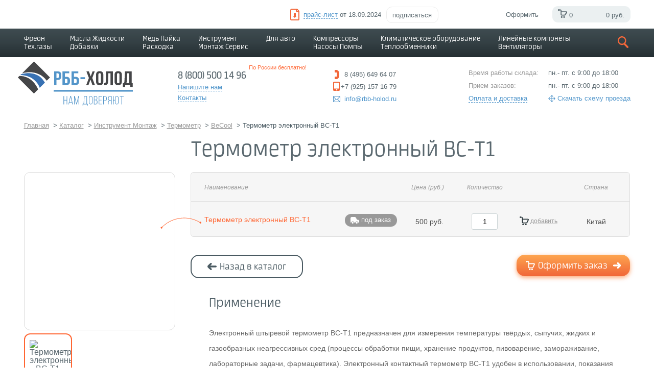

--- FILE ---
content_type: text/html; charset=UTF-8
request_url: https://rbb-holod.ru/catalog/instrument-oborudovanie/termometr-elektronnyy-bc-t1
body_size: 23830
content:

<!DOCTYPE html>
<html lang="ru">
<head>
<!-- Yandex.Metrika counter -->
<noscript><div><img src="https://mc.yandex.ru/watch/12592924" style="position:absolute; left:-9999px;" alt="" /></div></noscript>
<!-- /Yandex.Metrika counter -->
	<meta charset="utf-8"/>
<meta http-equiv="Content-Type" content="text/html; charset=UTF-8" />
<meta name="robots" content="index, follow" />
<meta name="keywords" content="Купить Термометр электронный BC-T1 в Москве, с доставкой по всей России" />
<meta name="description" content="Купить Термометр электронный BC-T1 с быстрой доставкой по Москве. Большой ассортимент и выгодные цены от 500 руб. руб. Звоните 8 (800) 500 14 96!" />
<link rel="canonical" href="https://rbb-holod.ru/catalog/instrument-oborudovanie/termometr-elektronnyy-bc-t1" />
<script type="text/javascript" data-skip-moving="true">(function(w, d, n) {var cl = "bx-core";var ht = d.documentElement;var htc = ht ? ht.className : undefined;if (htc === undefined || htc.indexOf(cl) !== -1){return;}var ua = n.userAgent;if (/(iPad;)|(iPhone;)/i.test(ua)){cl += " bx-ios";}else if (/Windows/i.test(ua)){cl += ' bx-win';}else if (/Macintosh/i.test(ua)){cl += " bx-mac";}else if (/Linux/i.test(ua) && !/Android/i.test(ua)){cl += " bx-linux";}else if (/Android/i.test(ua)){cl += " bx-android";}cl += (/(ipad|iphone|android|mobile|touch)/i.test(ua) ? " bx-touch" : " bx-no-touch");cl += w.devicePixelRatio && w.devicePixelRatio >= 2? " bx-retina": " bx-no-retina";var ieVersion = -1;if (/AppleWebKit/.test(ua)){cl += " bx-chrome";}else if (/Opera/.test(ua)){cl += " bx-opera";}else if (/Firefox/.test(ua)){cl += " bx-firefox";}ht.className = htc ? htc + " " + cl : cl;})(window, document, navigator);</script>


<link href="/bitrix/js/ui/design-tokens/dist/ui.design-tokens.css?167856845424720" type="text/css"  rel="stylesheet" />
<link href="/bitrix/js/ui/fonts/opensans/ui.font.opensans.css?16785683722555" type="text/css"  rel="stylesheet" />
<link href="/bitrix/js/main/popup/dist/main.popup.bundle.css?167856842628324" type="text/css"  rel="stylesheet" />
<link href="/bitrix/cache/css/s1/holod/page_4f8c0cee5014478aecb5a8a2afda0bcf/page_4f8c0cee5014478aecb5a8a2afda0bcf_v1.css?176845938737393" type="text/css"  rel="stylesheet" />
<link href="/bitrix/cache/css/s1/holod/template_b3c6704f6ff0211f312a815efd7d9501/template_b3c6704f6ff0211f312a815efd7d9501_v1.css?1768459387253896" type="text/css"  data-template-style="true" rel="stylesheet" />







<!-- dev2fun module opengraph -->
<meta property="og:title" content="Термометр электронный BC-T1 &ndash; цены от 500 руб., купить в интернет магазине, доставка Москва, Россия">
<meta property="og:description" content="Купить Термометр электронный BC-T1 с быстрой доставкой по Москве. Большой ассортимент и выгодные цены от 500 руб. руб. Звоните 8 (800) 500 14 96!">
<meta property="og:url" content="https://rbb-holod.ru/catalog/instrument-oborudovanie/termometr-elektronnyy-bc-t1">
<meta property="og:type" content="website">
<meta property="og:site_name" content="РББ Холод">
<meta property="og:image" content="https://rbb-holod.ru/upload/resize_cache/dev2fun_opengraph/8f9/225_255_1/8f946685bf96129b56aa39b239c4aac3.png">
<!-- /dev2fun module opengraph -->



<title>Термометр электронный BC-T1 – цены от 500 руб., купить в интернет магазине, доставка Москва, Россия</title>
	<meta http-equiv="x-dns-prefetch-control" content="on">
	<link rel="dns-prefetch" href ="//ssl.google-analytics.com">
	<link rel="dns-prefetch" href ="//mc.yandex.ru" >

		    	<meta name="yandex-verification" content="a8cc06ffa03b7a0b" />

    		<meta name="viewport" content="width=device-width, initial-scale=1" />
    
</head>
<body>

<div itemscope itemtype="http://schema.org/Organization" style="visibility:hidden;">
	<meta itemprop="name" content='ООО "РББ ХОЛОД"'>
	<meta itemprop="logo" content="https://rbb-holod.ru/include/holod/images/svg/logo.svg">
	<meta itemprop="telephone" content="+7 (495) 649-64-07">
	<meta itemprop="faxNumber" content="">
	<meta itemprop="email" content="info@rbb-holod.ru">
	<meta itemprop="description" content="Продажа фреона основной вид деятельности нашей компании. Поставка хладонов (хладагентов) в Москву и регионы.">
	<div itemprop="address" itemscope itemtype="http://schema.org/PostalAddress" style="visibility:hidden;">
		<meta itemprop="streetAddress" content="ул. Рабочая, д.2а,корп.26, офис 310">
		<meta itemprop="postalCode" content="141401">
		<meta itemprop="addressLocality" content="г. Химки">
	</div>
	<a itemprop="url" href="https://rbb-holod.ru"></a>
</div>

<header>
	<div id="window-width"></div>
	<div class="header">

		
		<!-- Верхний хедер-->
										<div class="buy-freon">
					Покупаем пустые баллоны из под фреона
					<div class="freon-buy-close"></div>
				</div>
            		<div class="topliner">
			<div class="pull-left">
				
			</div>
			<div class="pull-right">
				<div class="topliner-price">
										<div class="topliner-price-link">
						<a href="/upload/price_list/Прайс РББ ХОЛОД от 18.09.2024.xlsx" download> <span>прайс-лист</span></a> от 18.09.2024					</div>
										<div class="c-subscribe__wrap">
						<div class="topliner-price-subscribe" onclick="incertaPopup('jsSubpopBitrixCom')">подписаться</div>
					</div>
				</div>
				<a class="topliner-cart" href="/basket/" onclick="return false">
	<span>Оформить</span>
	<div class="topliner-cart-info">
		<div class="topliner-cart-info-basket"> 
			<span id="header_baket_small_qnt">
							0			</span>
		</div>
		<div class="topliner-cart-info-price"> 
			<span id="header_baket_small_price">0 руб.</span>
		</div>
	</div>
</a>
			</div>
		</div>
		<div class="c-incerta_popup hidden" id="jsSubpopBitrixCom">
			<div class="c-subpop">
				<div id="comp_f34fed5ac6358fdf14bf38da404a58e8"><div class="bx-subscribe"  id="sender-subscribe">
<!--'start_frame_cache_sender-subscribe'-->	
		
<form id="bx_subscribe_subform_sljzMT" role="form" method="post" action="/catalog/instrument-oborudovanie/termometr-elektronnyy-bc-t1?SECTION_CODE=instrument-oborudovanie&amp;ELEMENT_CODE=termometr-elektronnyy-bc-t1"><input type="hidden" name="bxajaxid" id="bxajaxid_f34fed5ac6358fdf14bf38da404a58e8_8BACKi" value="f34fed5ac6358fdf14bf38da404a58e8" /><input type="hidden" name="AJAX_CALL" value="Y" />		<span class="o-subpop__title">Подпишитесь на нашу рассылку</span>
		<input type="hidden" name="sessid" id="sessid" value="7f4e7c4e28b97e9b9bda8ca5c3bedaaf" />		<input type="hidden" name="sender_subscription" value="add">

		<div class="bx-input-group">
			<input class="o-subpop__input" type="email" name="SENDER_SUBSCRIBE_EMAIL" value="" title="Введите ваш e-mail" placeholder="Введите ваш e-mail">
		</div>

		<div style="display: none;">
							<div class="bx-subscribe-desc">Выберите рассылку</div>
									<div class="bx_subscribe_checkbox_container">
				<input type="checkbox" name="SENDER_SUBSCRIBE_RUB_ID[]" id="SENDER_SUBSCRIBE_RUB_ID_1" value="1" checked>
				<label for="SENDER_SUBSCRIBE_RUB_ID_1">Новости РББ-ХОЛОД</label>
			</div>
					</div>

		
		<div class="bx_subscribe_submit_container">
			<button class="o-subpop__button" id="bx_subscribe_btn_sljzMT"><span>Подписаться</span></button>
		</div>
	</form>
<!--'end_frame_cache_sender-subscribe'--></div></div>			</div>
		</div>
		<!-- Навигация-->
		<div class="nav">
			<div class="nav-wrap">
									                        
<ul class="nav-menu">
			<li><a href="/catalog/freony-xladony">Фреон<p>Тех.газы</p></a>
            				<div class="sub-menu column-2 ">
											<ul >
                            								<li>
									<a href="/catalog/freony-xladony/function-is-r1234yf">R1234yf (2)</a>
								</li>
                            								<li>
									<a href="/catalog/freony-xladony/function-is-r134a">R134a (5)</a>
								</li>
                            								<li>
									<a href="/catalog/freony-xladony/function-is-r141b">R141b (1)</a>
								</li>
                            								<li>
									<a href="/catalog/freony-xladony/function-is-r22">R22 (1)</a>
								</li>
                            								<li>
									<a href="/catalog/freony-xladony/function-is-r23">R23 (3)</a>
								</li>
                            								<li>
									<a href="/catalog/freony-xladony/function-is-r290">R290 (3)</a>
								</li>
                            								<li>
									<a href="/catalog/freony-xladony/function-is-r32">R32 (2)</a>
								</li>
                            								<li>
									<a href="/catalog/freony-xladony/function-is-r404a">R404a (3)</a>
								</li>
                            						</ul>
											<ul >
                            								<li>
									<a href="/catalog/freony-xladony/function-is-r407c">R407c (2)</a>
								</li>
                            								<li>
									<a href="/catalog/freony-xladony/function-is-r410a">R410a (3)</a>
								</li>
                            								<li>
									<a href="/catalog/freony-xladony/function-is-r507">R507 (2)</a>
								</li>
                            								<li>
									<a href="/catalog/freony-xladony/function-is-r508b">R508b (1)</a>
								</li>
                            								<li>
									<a href="/catalog/freony-xladony/function-is-r600a">R600a (2)</a>
								</li>
                            								<li>
									<a href="/catalog/freony-xladony/function-is-azot">Азот (4)</a>
								</li>
                            								<li>
									<a href="/catalog/freony-xladony/function-is-gaz-dlya-payki">Газ для пайки (5)</a>
								</li>
                            						</ul>
									</div>
            		</li>
	
			<li><a href="/catalog/masla-dobavki">Масла Жидкости<p>Добавки</p></a>
            				<div class="sub-menu column-2 column-4">
											<ul >
                            								<li>
									<a href="/catalog/masla-dobavki/function-is-antifriz-bytovoy">Антифриз бытовой (10)</a>
								</li>
                            								<li>
									<a href="/catalog/masla-dobavki/function-is-vakuumnoe-maslo">Вакуумное масло (4)</a>
								</li>
                            								<li>
									<a href="/catalog/masla-dobavki/function-is-germetik">Герметик (10)</a>
								</li>
                            								<li>
									<a href="/catalog/masla-dobavki/function-is-maslo-dlya-avto-a-s">Масло для авто A/С (1)</a>
								</li>
                            								<li>
									<a href="/catalog/masla-dobavki/function-is-maslo-kholodilnoe-becool">Масло холодильное BeCool (5)</a>
								</li>
                            								<li>
									<a href="/catalog/masla-dobavki/function-is-maslo-kholodilnoe-bitzer">Масло холодильное Bitzer (32)</a>
								</li>
                            								<li>
									<a href="/catalog/masla-dobavki/function-is-maslo-kholodilnoe-cpi">Масло холодильное CPI (3)</a>
								</li>
                            						</ul>
											<ul >
                            								<li>
									<a href="/catalog/masla-dobavki/function-is-maslo-kholodilnoe-danfoss">Масло холодильное Danfoss (8)</a>
								</li>
                            								<li>
									<a href="/catalog/masla-dobavki/function-is-maslo-kholodilnoe-emkarate">Масло холодильное Emkarate (28)</a>
								</li>
                            								<li>
									<a href="/catalog/masla-dobavki/function-is-maslo-kholodilnoe-errecom">Масло холодильное Errecom (23)</a>
								</li>
                            								<li>
									<a href="/catalog/masla-dobavki/function-is-maslo-kholodilnoe-fuchs">Масло холодильное Fuchs (22)</a>
								</li>
                            								<li>
									<a href="/catalog/masla-dobavki/function-is-maslo-kholodilnoe-hq-poe">Масло холодильное HQ-POE (4)</a>
								</li>
                            								<li>
									<a href="/catalog/masla-dobavki/function-is-maslo-kholodilnoe-idemitsu">Масло холодильное IDEMITSU (5)</a>
								</li>
                            								<li>
									<a href="/catalog/masla-dobavki/function-is-maslo-kholodilnoe-mobil">Масло холодильное Mobil (5)</a>
								</li>
                            						</ul>
											<ul >
                            								<li>
									<a href="/catalog/masla-dobavki/function-is-maslo-kholodilnoe-oil-poe">Масло холодильное OIL POE (5)</a>
								</li>
                            								<li>
									<a href="/catalog/masla-dobavki/function-is-maslo-kholodilnoe-solest">Масло холодильное Solest (11)</a>
								</li>
                            								<li>
									<a href="/catalog/masla-dobavki/function-is-maslo-kholodilnoe-suniso">Масло холодильное Suniso (14)</a>
								</li>
                            								<li>
									<a href="/catalog/masla-dobavki/function-is-maslo-kholodilnoe-tl-poe">Масло холодильное TL-POE (3)</a>
								</li>
                            								<li>
									<a href="/catalog/masla-dobavki/function-is-maslo-kholodilnoe-total">Масло холодильное Total (3)</a>
								</li>
                            								<li>
									<a href="/catalog/masla-dobavki/function-is-neytralizator-kisloty">Нейтрализатор кислоты (7)</a>
								</li>
                            								<li>
									<a href="/catalog/masla-dobavki/function-is-ochistiteli">Очистители (37)</a>
								</li>
                            						</ul>
											<ul >
                            								<li>
									<a href="/catalog/masla-dobavki/function-is-pena-dlya-poiska-utechek">Пена для поиска утечек (4)</a>
								</li>
                            								<li>
									<a href="/catalog/masla-dobavki/function-is-prisadki">Присадки (2)</a>
								</li>
                            								<li>
									<a href="/catalog/masla-dobavki/function-is-teplootvodyashchiy-gel">Теплоотводящий гель (2)</a>
								</li>
                            								<li>
									<a href="/catalog/masla-dobavki/function-is-test-kislotnosti">Тест кислотности (4)</a>
								</li>
                            								<li>
									<a href="/catalog/masla-dobavki/function-is-uf-dobavka">УФ добавка (16)</a>
								</li>
                            						</ul>
									</div>
            		</li>
	
			<li><a href="/catalog/truby-pajka">Медь Пайка<p>Расходка</p></a>
            				<div class="sub-menu column-2 ">
											<ul >
                            								<li>
									<a href="/catalog/truby-pajka/function-is-vibrogasitel">Виброгаситель (14)</a>
								</li>
                            								<li>
									<a href="/catalog/truby-pajka/function-is-gayki-pod-razvaltsovku">Гайки под развальцовку (5)</a>
								</li>
                            								<li>
									<a href="/catalog/truby-pajka/function-is-drenazh-gofrirovannyy">Дренаж гофрированный (3)</a>
								</li>
                            								<li>
									<a href="/catalog/truby-pajka/function-is-kapillyarnaya-trubka-mednaya">Капиллярная трубка медная (11)</a>
								</li>
                            								<li>
									<a href="/catalog/truby-pajka/function-is-kapillyarnaya-trubka-pvkh">Капиллярная трубка ПВХ (2)</a>
								</li>
                            								<li>
									<a href="/catalog/truby-pajka/function-is-klapan-shredera">Клапан шредера (11)</a>
								</li>
                            								<li>
									<a href="/catalog/truby-pajka/function-is-lenty-samokleyushchiesya">Ленты самоклеющиеся (10)</a>
								</li>
                            								<li>
									<a href="/catalog/truby-pajka/function-is-maslopodemnaya-petlya">Маслоподъемная петля (5)</a>
								</li>
                            								<li>
									<a href="/catalog/truby-pajka/function-is-mufta-mednaya">Муфта медная (8)</a>
								</li>
                            						</ul>
											<ul >
                            								<li>
									<a href="/catalog/truby-pajka/function-is-mufty-soedinitelnye">Муфты соединительные (2)</a>
								</li>
                            								<li>
									<a href="/catalog/truby-pajka/function-is-perekhodnik-mednyy">Переходник медный (18)</a>
								</li>
                            								<li>
									<a href="/catalog/truby-pajka/function-is-pripoy">Припой (20)</a>
								</li>
                            								<li>
									<a href="/catalog/truby-pajka/function-is-teploizolyatsiya">Теплоизоляция (21)</a>
								</li>
                            								<li>
									<a href="/catalog/truby-pajka/function-is-troynik-mednyy">Тройник медный (11)</a>
								</li>
                            								<li>
									<a href="/catalog/truby-pajka/function-is-truba-mednaya">Труба медная (14)</a>
								</li>
                            								<li>
									<a href="/catalog/truby-pajka/function-is-ugol-mednyy">Угол медный (19)</a>
								</li>
                            								<li>
									<a href="/catalog/truby-pajka/function-is-flyus-dlya-payki">Флюс для пайки (7)</a>
								</li>
                            						</ul>
									</div>
            		</li>
	
			<li><a href="/catalog/instrument-oborudovanie">Инструмент <p>Монтаж Сервис</p></a>
            				<div class="sub-menu column-2 column-4">
											<ul >
                            								<li>
									<a href="/catalog/instrument-oborudovanie/function-is-uv-nabor">UV набор (12)</a>
								</li>
                            								<li>
									<a href="/catalog/instrument-oborudovanie/function-is-adaptery-soediniteli">Адаптеры Соединители (14)</a>
								</li>
                            								<li>
									<a href="/catalog/instrument-oborudovanie/function-is-anemometr">Анемометр (1)</a>
								</li>
                            								<li>
									<a href="/catalog/instrument-oborudovanie/function-is-vakuummetr">Вакуумметр (1)</a>
								</li>
                            								<li>
									<a href="/catalog/instrument-oborudovanie/function-is-ventili">Вентили (15)</a>
								</li>
                            								<li>
									<a href="/catalog/instrument-oborudovanie/function-is-ventil-dlya-konditsionerov">Вентиль для кондиционеров (3)</a>
								</li>
                            								<li>
									<a href="/catalog/instrument-oborudovanie/function-is-vesy">Весы (15)</a>
								</li>
                            								<li>
									<a href="/catalog/instrument-oborudovanie/function-is-gorelki">Горелки (28)</a>
								</li>
                            								<li>
									<a href="/catalog/instrument-oborudovanie/function-is-grebenka">Гребенка (5)</a>
								</li>
                            								<li>
									<a href="/catalog/instrument-oborudovanie/function-is-detektor-utechek">Детектор утечек (11)</a>
								</li>
                            								<li>
									<a href="/catalog/instrument-oborudovanie/function-is-drel-almaznogo-sverleniya">Дрель алмазного сверления (7)</a>
								</li>
                            						</ul>
											<ul >
                            								<li>
									<a href="/catalog/instrument-oborudovanie/function-is-zapravochnye-shlangi">Заправочные шланги (40)</a>
								</li>
                            								<li>
									<a href="/catalog/instrument-oborudovanie/function-is-zerkalo-smotrovoe">Зеркало смотровое (2)</a>
								</li>
                            								<li>
									<a href="/catalog/instrument-oborudovanie/function-is-zolotnik-nippel">Золотник Ниппель (11)</a>
								</li>
                            								<li>
									<a href="/catalog/instrument-oborudovanie/function-is-inzhektor-masla">Инжектор масла (10)</a>
								</li>
                            								<li>
									<a href="/catalog/instrument-oborudovanie/function-is-klapan-obratnyy">Клапан обратный (1)</a>
								</li>
                            								<li>
									<a href="/catalog/instrument-oborudovanie/function-is-kollektor">Коллектор (4)</a>
								</li>
                            								<li>
									<a href="/catalog/instrument-oborudovanie/function-is-koronka-almaznogo-sverleniya">Коронка алмазного сверления (28)</a>
								</li>
                            								<li>
									<a href="/catalog/instrument-oborudovanie/function-is-krimper">Кримпер (4)</a>
								</li>
                            								<li>
									<a href="/catalog/instrument-oborudovanie/function-is-kronshteyny">Кронштейны (6)</a>
								</li>
                            								<li>
									<a href="/catalog/instrument-oborudovanie/function-is-manometricheskiy-kollektor">Манометрический коллектор (46)</a>
								</li>
                            								<li>
									<a href="/catalog/instrument-oborudovanie/function-is-manometry">Манометры (26)</a>
								</li>
                            						</ul>
											<ul >
                            								<li>
									<a href="/catalog/instrument-oborudovanie/function-is-moyki-dlya-konditsionerov">Мойки для кондиционеров (4)</a>
								</li>
                            								<li>
									<a href="/catalog/instrument-oborudovanie/function-is-multimetr">Мультиметр (5)</a>
								</li>
                            								<li>
									<a href="/catalog/instrument-oborudovanie/function-is-mufta-bystrosyemnaya">Муфта быстросъёмная (15)</a>
								</li>
                            								<li>
									<a href="/catalog/instrument-oborudovanie/function-is-mufta-ganzena">Муфта Ганзена (1)</a>
								</li>
                            								<li>
									<a href="/catalog/instrument-oborudovanie/function-is-nabor-instrumentov">Набор инструментов (4)</a>
								</li>
                            								<li>
									<a href="/catalog/instrument-oborudovanie/function-is-nasadka-truborasshiritelya">Насадка труборасширителя (13)</a>
								</li>
                            								<li>
									<a href="/catalog/instrument-oborudovanie/function-is-nozhnitsy">Ножницы (3)</a>
								</li>
                            								<li>
									<a href="/catalog/instrument-oborudovanie/function-is-otvertki-klyuchi">Отвертки Ключи (19)</a>
								</li>
                            								<li>
									<a href="/catalog/instrument-oborudovanie/function-is-perezhim-kleshchi">Пережим клещи (3)</a>
								</li>
                            								<li>
									<a href="/catalog/instrument-oborudovanie/function-is-razvaltsovka">Развальцовка (18)</a>
								</li>
                            								<li>
									<a href="/catalog/instrument-oborudovanie/function-is-reduktor">Редуктор (2)</a>
								</li>
                            						</ul>
											<ul >
                            								<li>
									<a href="/catalog/instrument-oborudovanie/function-is-remkomplekt">Ремкомплект (9)</a>
								</li>
                            								<li>
									<a href="/catalog/instrument-oborudovanie/function-is-rimmer">Риммер (8)</a>
								</li>
                            								<li>
									<a href="/catalog/instrument-oborudovanie/function-is-sbor-zapravka-freona">Сбор, заправка фреона (7)</a>
								</li>
                            								<li>
									<a href="/catalog/instrument-oborudovanie/function-is-sifony">Сифоны (2)</a>
								</li>
                            								<li>
									<a href="/catalog/instrument-oborudovanie/function-is-termometr">Термометр (23)</a>
								</li>
                            								<li>
									<a href="/catalog/instrument-oborudovanie/function-is-trubogib">Трубогиб (11)</a>
								</li>
                            								<li>
									<a href="/catalog/instrument-oborudovanie/function-is-truborasshiritel">Труборасширитель (12)</a>
								</li>
                            								<li>
									<a href="/catalog/instrument-oborudovanie/function-is-truborez">Труборез (8)</a>
								</li>
                            								<li>
									<a href="/catalog/instrument-oborudovanie/function-is-chekhol-dlya-moyki">Чехол для мойки (2)</a>
								</li>
                            								<li>
									<a href="/catalog/instrument-oborudovanie/function-is-shumomer">Шумомер (2)</a>
								</li>
                            						</ul>
									</div>
            		</li>
	
			<li><a href="/catalog/dlya-avto">Для авто</a>
            				<div class="sub-menu  ">
											<ul >
                            								<li>
									<a href="/catalog/dlya-avto/function-is-avtomobilnye-koltsa">Автомобильные кольца (6)</a>
								</li>
                            								<li>
									<a href="/catalog/instrument-oborudovanie/function-is-zolotnik-nippel">Золотник Ниппель (6)</a>
								</li>
                            								<li>
									<a href="/catalog/masla-dobavki/function-is-maslo-dlya-avto-a-s">Масло для авто A/С (1)</a>
								</li>
                            								<li>
									<a href="/catalog/masla-dobavki/function-is-maslo-kholodilnoe-errecom">Масло холодильное Errecom (2)</a>
								</li>
                            								<li>
									<a href="/catalog/masla-dobavki/function-is-maslo-kholodilnoe-fuchs">Масло холодильное Fuchs (4)</a>
								</li>
                            								<li>
									<a href="/catalog/masla-dobavki/function-is-maslo-kholodilnoe-suniso">Масло холодильное Suniso (4)</a>
								</li>
                            						</ul>
									</div>
            		</li>
	
			<li><a href="/catalog/kompressory-nasosy-pompy">Компрессоры<p>Насосы Помпы</p></a>
            				<div class="sub-menu  ">
											<ul >
                            								<li>
									<a href="/catalog/kompressory-nasosy-pompy/function-is-vakuumnye-nasosy">Вакуумные насосы (32)</a>
								</li>
                            								<li>
									<a href="/catalog/kompressory-nasosy-pompy/function-is-drenazhnaya-pompa">Дренажная помпа (30)</a>
								</li>
                            								<li>
									<a href="/catalog/kompressory-nasosy-pompy/function-is-kompressory-acc">Компрессоры ACC (3)</a>
								</li>
                            								<li>
									<a href="/catalog/kompressory-nasosy-pompy/function-is-kompressory-aspera">Компрессоры Aspera (34)</a>
								</li>
                            								<li>
									<a href="/catalog/kompressory-nasosy-pompy/function-is-kompressory-bitzer">Компрессоры Bitzer (34)</a>
								</li>
                            								<li>
									<a href="/catalog/kompressory-nasosy-pompy/function-is-kompressory-danfoss">Компрессоры Danfoss (6)</a>
								</li>
                            								<li>
									<a href="/catalog/kompressory-nasosy-pompy/function-is-kompressory-eateron">Компрессоры Eateron (14)</a>
								</li>
                            								<li>
									<a href="/catalog/kompressory-nasosy-pompy/function-is-kompressory-secop">Компрессоры Secop (54)</a>
								</li>
                            								<li>
									<a href="/catalog/kompressory-nasosy-pompy/function-is-kompressory-wanbao">Компрессоры Wanbao (15)</a>
								</li>
                            						</ul>
									</div>
            		</li>
	
			<li><a href="/catalog/klimaticheskoe-oborudovanie-teploobmenniki">Климатическое оборудование<p>Теплообменники</p></a>
            				<div class="sub-menu  ">
											<ul >
                            								<li>
									<a href="/catalog/klimaticheskoe-oborudovanie-teploobmenniki/function-is-vozdukhookhladitel">Воздухоохладитель (25)</a>
								</li>
                            								<li>
									<a href="/catalog/klimaticheskoe-oborudovanie-teploobmenniki/function-is-kondensatory">Конденсаторы (25)</a>
								</li>
                            						</ul>
									</div>
            		</li>
	
			<li><a href="/catalog/lineynye-komponety-ventilyatory">Линейные компонеты <p>Вентиляторы</p></a>
            				<div class="sub-menu column-2 column-4">
											<ul >
                            								<li>
									<a href="/catalog/lineynye-komponety-ventilyatory/function-is-ventili-zapornye-rotalock">Вентили запорные Rotalock (7)</a>
								</li>
                            								<li>
									<a href="/catalog/lineynye-komponety-ventilyatory/function-is-ventil-sharovyy">Вентиль шаровый (23)</a>
								</li>
                            								<li>
									<a href="/catalog/lineynye-komponety-ventilyatory/function-is-ventilyator">Вентилятор (19)</a>
								</li>
                            								<li>
									<a href="/catalog/lineynye-komponety-ventilyatory/function-is-vstavka-rasshiritelnaya">Вставка расширительная (7)</a>
								</li>
                            								<li>
									<a href="/catalog/lineynye-komponety-ventilyatory/function-is-datchik-davleniya">Датчик давления (2)</a>
								</li>
                            								<li>
									<a href="/catalog/lineynye-komponety-ventilyatory/function-is-datchik-temperatury">Датчик температуры (11)</a>
								</li>
                            								<li>
									<a href="/catalog/lineynye-komponety-ventilyatory/function-is-dvigatel-ventilyatora">Двигатель вентилятора (5)</a>
								</li>
                            						</ul>
											<ul >
                            								<li>
									<a href="/catalog/lineynye-komponety-ventilyatory/function-is-kartridzh-vstavka">Картридж вставка (16)</a>
								</li>
                            								<li>
									<a href="/catalog/lineynye-komponety-ventilyatory/function-is-katushki-dlya-klapanov">Катушки для клапанов (1)</a>
								</li>
                            								<li>
									<a href="/catalog/lineynye-komponety-ventilyatory/function-is-klapan-obratnyy">Клапан обратный (1)</a>
								</li>
                            								<li>
									<a href="/catalog/lineynye-komponety-ventilyatory/function-is-klapan-solenoidnyy">Клапан соленоидный (1)</a>
								</li>
                            								<li>
									<a href="/catalog/lineynye-komponety-ventilyatory/function-is-klapannyy-uzel">Клапанный узел (2)</a>
								</li>
                            								<li>
									<a href="/catalog/lineynye-komponety-ventilyatory/function-is-komplekt-prokladok">Комплект прокладок (1)</a>
								</li>
                            								<li>
									<a href="/catalog/lineynye-komponety-ventilyatory/function-is-kontroller">Контроллер (23)</a>
								</li>
                            						</ul>
											<ul >
                            								<li>
									<a href="/catalog/lineynye-komponety-ventilyatory/function-is-postoyannyy-magnit">Постоянный магнит (1)</a>
								</li>
                            								<li>
									<a href="/catalog/lineynye-komponety-ventilyatory/function-is-regulyator-davleniya">Регулятор давления (3)</a>
								</li>
                            								<li>
									<a href="/catalog/lineynye-komponety-ventilyatory/function-is-rele-davleniya">Реле давления (14)</a>
								</li>
                            								<li>
									<a href="/catalog/lineynye-komponety-ventilyatory/function-is-resivery">Ресиверы (1)</a>
								</li>
                            								<li>
									<a href="/catalog/lineynye-komponety-ventilyatory/function-is-steklo-smotrovoe">Стекло смотровое (5)</a>
								</li>
                            								<li>
									<a href="/catalog/lineynye-komponety-ventilyatory/function-is-termoreguliruyushchiy-ventil">Терморегулирующий вентиль (20)</a>
								</li>
                            								<li>
									<a href="/catalog/lineynye-komponety-ventilyatory/function-is-termostaty">Термостаты (1)</a>
								</li>
                            						</ul>
											<ul >
                            								<li>
									<a href="/catalog/lineynye-komponety-ventilyatory/function-is-filtr-maslyanyy">Фильтр масляный (3)</a>
								</li>
                            								<li>
									<a href="/catalog/lineynye-komponety-ventilyatory/function-is-filtry-antikislotnye">Фильтры антикислотные (8)</a>
								</li>
                            								<li>
									<a href="/catalog/lineynye-komponety-ventilyatory/function-is-filtry-razbornye">Фильтры разборные (1)</a>
								</li>
                            								<li>
									<a href="/catalog/lineynye-komponety-ventilyatory/function-is-filtry-osushiteli">Фильтры-осушители (59)</a>
								</li>
                            								<li>
									<a href="/catalog/lineynye-komponety-ventilyatory/function-is-filtry-osushiteli-mednye">Фильтры-осушители медные (8)</a>
								</li>
                            								<li>
									<a href="/catalog/lineynye-komponety-ventilyatory/function-is-filtry-ochistiteli">Фильтры-очистители (1)</a>
								</li>
                            						</ul>
									</div>
            		</li>
	

</ul>
                    
				
				<!-- Поиск-->
				<div class="nav-search">
					<div class="nav-search-btn" onclick="navSearchToggle()"></div>
					
<div class="nav-search-block nav-search-block--nav" id="jsSearchDesktop">
	<div class="nav-search-block-title">Что будем искать?</div>
	<div class="nav-search-block-close close" onclick="navSearchToggle()">Закрыть</div>
	<div class="nav-search-block-input">
	<div id="title-search">
	<form action="/catalog/">
		<input placeholder="Найти" id="title-search-input" type="text" name="q" value="" size="40" maxlength="50" autocomplete="off" />&nbsp;
		<!-- <input name="s" type="submit" value="Поиск" /> -->
	</form>
	</div>
		<div class="nav-search-block-close clean"></div>
	</div>
</div>
	<!-- 				<div class="nav-search-block nav-search-block--nav" id="jsSearchDesktop">
						<div class="nav-search-block-title">Что будем искать?</div>
						<div class="nav-search-block-input">
							<input placeholder="Найти">
							<div class="nav-search-block-close" onclick="navSearchToggle()"></div>
						</div>
					</div> -->
				</div>
			</div>
		</div>
		<!-- Нижний херед-->
		<div class="topinfo jsStickyTopInfo" >
			<div class="topinfo-logo">
				<a href="/"><div class="topinfo-logo-img"></div></a>
			</div>
			<div class="topinfo-contacts">
				<div class="topinfo-contacts-number">
 <span>8 (800) 500 14 96<span>По России бесплатно!</span></span>
</div>				<div class="topinfo-contacts-write">
					<a onclick="popupContactsToggle()"><span>Напишите нам</span></a>
					<div class="mt-top">
						<a href="/contacts/"><span>Контакты</span></a>
					</div>
				</div>
				<div class="popup_contacts">
					<div class="popup_contacts-wrap"></div>
					<div class="popup_contacts-content">
						<div class="popup_contacts-close" onclick="popupContactsToggle()"></div>
						<div class="popup_contacts-title"><span>Напишите нам</span>
						</div>
						<form  method="post" id="header_form" enctype="multipart/form-data" action="/include/holod/PHPMailer/PHPMailer_config.php" onsubmit="submitForm(this);return false;">
							<input type="text" required name="name" placeholder="Имя">
							<input type="email" required name="mail" placeholder="E-mail">
							<input type="text" name="phone" placeholder="Телефон">
							<input type="text" name="info" placeholder="Телефон" style="display: none">
							<textarea name="message" placeholder="Текст сообщения"></textarea>
<!--							<input class="popup_contacts-file_input popup_contacts-file" onchange="setFileName(this)" type="file" name="img" id="popContactF" accept=".xlsx,.xls,image/*,.doc, .docx,.ppt, .pptx,.txt,.pdf" />-->
<!--							<div  class="popup_contacts-file" onclick="$('#popContactF').click();"><span id="file_text_but">Прикрепить файл</span></div>-->
							<div class="g-recaptcha" data-sitekey="6Ldju1cUAAAAAKd64xruivkxcbqWonBnwgpAoYgE"></div>
							<button type="submit"> <span>Отправить</span></button>
						</form>
					</div>
									</div>
			</div>
			<div class="topinfo-phones">
	<div class="topinfo-phones-home">
		<div class="icon i-phone-home">
		</div>
		 <a >8 (495) 649 64 07</a>
	</div>
	<div class="topinfo-phones-mobile">
		<div class="icon i-phone-mobile">
		</div>
		 <a >+7 (925) 157 16 79</a>
	</div>
	<div class="topinfo-phones-email">
 <a href="mailto:info@rbb-holod.ru">info@rbb-holod.ru</a>
	</div>
</div>
<div class="topinfo-worktime">
	<div class="topinfo-worktime-left">
 <span>Время работы склада:</span><span>Прием заказов:</span><span><a href="/oplata-i-dostavka/">Оплата и доставка</a></span>
	</div>
	<div class="topinfo-worktime-right">
 <span>пн.- пт. с 9:00 до 18:00</span><span>пн.- пт. с 9:00 до 18:00</span>
		<div class="topinfo-worktime-right-scheme">
 <a href="/include/holod/images/temp/scheme.jpg" download="схема.jpg"><span>Скачать схему проезда</span></a>
		</div>
	</div>
</div>
 <br>		</div>
		<!-- Мобильный хедер-->
		<div class="mobheader_gap"></div>
		<div class="mobheader">
			<div>
				<div>
					<div class="mobheader-hamburger" onclick="mobMenuToggle()" id="hamurger"></div>
					<div class="mobheader-search_btn" onclick="mobheaderSearchToggle()"></div>
				</div>
			</div>
			<div>
				<a href="/">
					<img class="mobheader-logo" src="/include/holod/images/svg/logo.svg">
				</a>
			</div>
			<div>
			<div>
	<a class="mobheader-cart" href="/basket/" onclick="return false">
		<div class="mobheader-cart-basket"></div>
		<span id="mobile_baket_small_qnt">			
						0		</span>
	</a>
</div>
			</div>
		</div>

            
<div class="nav-search-block nav-search-block--mobheader" id="jsSearchMobile">
	<div class="nav-search-block-title">Что будем искать?</div>
	<div class="nav-search-block-close close" onclick="mobheaderSearchToggle()">Закрыть</div>
	<div class="nav-search-block-input">
	<div id="title-search-mobile">
	<form action="/catalog/">
		<input placeholder="Найти" id="title-search-input-mobile" type="text" name="q" value="" size="40" maxlength="50" autocomplete="off" />&nbsp;
		<!-- <input name="s" type="submit" value="Поиск" /> -->
	</form>
	</div>
		<div class="nav-search-block-close clean"></div>
	</div>
</div>
		<!-- Мобильная навигация-->
		<div class="mobnav" id="mobnav">
			<div class="mobnav-title">Меню</div>
			


<div class="mobnav-top">
	
				<div class="mobnav-top-item">
			<div class="mobnav-top-button">Фреоны</div>
			<div class="mobnav-top-inner">
				<div class="mobnav-top-inner-title">Фреоны</div>
				<div class="mobnav-top-inner-links">
					<a href="/catalog/freony-xladony">Фреоны</a>
	
				<a href="/catalog/freony-xladony/function-is-r1234yf">R1234yf</a>
						<a href="/catalog/freony-xladony/function-is-r134a">R134a</a>
						<a href="/catalog/freony-xladony/function-is-r141b">R141b</a>
						<a href="/catalog/freony-xladony/function-is-r22">R22</a>
						<a href="/catalog/freony-xladony/function-is-r23">R23</a>
						<a href="/catalog/freony-xladony/function-is-r290">R290</a>
						<a href="/catalog/freony-xladony/function-is-r32">R32</a>
						<a href="/catalog/freony-xladony/function-is-r404a">R404a</a>
						<a href="/catalog/freony-xladony/function-is-r407c">R407c</a>
						<a href="/catalog/freony-xladony/function-is-r410a">R410a</a>
						<a href="/catalog/freony-xladony/function-is-r507">R507</a>
						<a href="/catalog/freony-xladony/function-is-r508b">R508b</a>
						<a href="/catalog/freony-xladony/function-is-r600a">R600a</a>
						<a href="/catalog/freony-xladony/function-is-azot">Азот</a>
						<a href="/catalog/freony-xladony/function-is-gaz_dlya_payki">Газ для пайки</a>
				
	
							</div>
			</div>
		</div>
				<div class="mobnav-top-item">
			<div class="mobnav-top-button">Масла Жидкости</div>
			<div class="mobnav-top-inner">
				<div class="mobnav-top-inner-title">Масла Жидкости</div>
				<div class="mobnav-top-inner-links">
					<a href="/catalog/masla-dobavki">Масла Жидкости</a>
	
				<a href="/catalog/masla-dobavki/function-is-antifriz_bytovoy">Антифриз бытовой</a>
						<a href="/catalog/masla-dobavki/function-is-vakuumnoe_maslo">Вакуумное масло</a>
						<a href="/catalog/masla-dobavki/function-is-germetik">Герметик</a>
						<a href="/catalog/masla-dobavki/function-is-maslo_dlya_avto_a_s">Масло для авто A/С</a>
						<a href="/catalog/masla-dobavki/function-is-maslo_kholodilnoe_becool">Масло холодильное BeCool</a>
						<a href="/catalog/masla-dobavki/function-is-maslo_kholodilnoe_bitzer">Масло холодильное Bitzer</a>
						<a href="/catalog/masla-dobavki/function-is-maslo_kholodilnoe_cpi">Масло холодильное CPI</a>
						<a href="/catalog/masla-dobavki/function-is-maslo_kholodilnoe_danfoss">Масло холодильное Danfoss</a>
						<a href="/catalog/masla-dobavki/function-is-maslo_kholodilnoe_emkarate">Масло холодильное Emkarate</a>
						<a href="/catalog/masla-dobavki/function-is-maslo_kholodilnoe_errecom">Масло холодильное Errecom</a>
						<a href="/catalog/masla-dobavki/function-is-maslo_kholodilnoe_fuchs">Масло холодильное Fuchs</a>
						<a href="/catalog/masla-dobavki/function-is-maslo_kholodilnoe_hq_poe">Масло холодильное HQ-POE</a>
						<a href="/catalog/masla-dobavki/function-is-maslo_kholodilnoe_idemitsu">Масло холодильное IDEMITSU</a>
						<a href="/catalog/masla-dobavki/function-is-maslo_kholodilnoe_mobil">Масло холодильное Mobil</a>
						<a href="/catalog/masla-dobavki/function-is-maslo_kholodilnoe_oil_poe">Масло холодильное OIL POE</a>
						<a href="/catalog/masla-dobavki/function-is-maslo_kholodilnoe_solest">Масло холодильное Solest</a>
						<a href="/catalog/masla-dobavki/function-is-maslo_kholodilnoe_suniso">Масло холодильное Suniso</a>
						<a href="/catalog/masla-dobavki/function-is-maslo_kholodilnoe_tl_poe">Масло холодильное TL-POE</a>
						<a href="/catalog/masla-dobavki/function-is-maslo_kholodilnoe_total">Масло холодильное Total</a>
						<a href="/catalog/masla-dobavki/function-is-neytralizator_kisloty">Нейтрализатор кислоты</a>
						<a href="/catalog/masla-dobavki/function-is-ochistiteli">Очистители</a>
						<a href="/catalog/masla-dobavki/function-is-pena_dlya_poiska_utechek">Пена для поиска утечек</a>
						<a href="/catalog/masla-dobavki/function-is-prisadki">Присадки</a>
						<a href="/catalog/masla-dobavki/function-is-teplootvodyashchiy_gel">Теплоотводящий гель</a>
						<a href="/catalog/masla-dobavki/function-is-test_kislotnosti">Тест кислотности</a>
						<a href="/catalog/masla-dobavki/function-is-uf_dobavka">УФ добавка</a>
				
	
							</div>
			</div>
		</div>
				<div class="mobnav-top-item">
			<div class="mobnav-top-button">Медь Пайка</div>
			<div class="mobnav-top-inner">
				<div class="mobnav-top-inner-title">Медь Пайка</div>
				<div class="mobnav-top-inner-links">
					<a href="/catalog/truby-pajka">Медь Пайка</a>
	
				<a href="/catalog/truby-pajka/function-is-vibrogasitel">Виброгаситель</a>
						<a href="/catalog/truby-pajka/function-is-gayki_pod_razvaltsovku">Гайки под развальцовку</a>
						<a href="/catalog/truby-pajka/function-is-drenazh_gofrirovannyy">Дренаж гофрированный</a>
						<a href="/catalog/truby-pajka/function-is-kapillyarnaya_trubka_mednaya">Капиллярная трубка медная</a>
						<a href="/catalog/truby-pajka/function-is-kapillyarnaya_trubka_pvkh">Капиллярная трубка ПВХ</a>
						<a href="/catalog/truby-pajka/function-is-klapan_shredera">Клапан шредера</a>
						<a href="/catalog/truby-pajka/function-is-lenty_samokleyushchiesya">Ленты самоклеющиеся</a>
						<a href="/catalog/truby-pajka/function-is-maslopodemnaya_petlya">Маслоподъемная петля</a>
						<a href="/catalog/truby-pajka/function-is-mufta_mednaya">Муфта медная</a>
						<a href="/catalog/truby-pajka/function-is-mufty_soedinitelnye">Муфты соединительные</a>
						<a href="/catalog/truby-pajka/function-is-perekhodnik_mednyy">Переходник медный</a>
						<a href="/catalog/truby-pajka/function-is-pripoy">Припой</a>
						<a href="/catalog/truby-pajka/function-is-teploizolyatsiya">Теплоизоляция</a>
						<a href="/catalog/truby-pajka/function-is-troynik_mednyy">Тройник медный</a>
						<a href="/catalog/truby-pajka/function-is-truba_mednaya">Труба медная</a>
						<a href="/catalog/truby-pajka/function-is-ugol_mednyy">Угол медный</a>
						<a href="/catalog/truby-pajka/function-is-flyus_dlya_payki">Флюс для пайки</a>
				
	
							</div>
			</div>
		</div>
				<div class="mobnav-top-item">
			<div class="mobnav-top-button">Инструмент Монтаж</div>
			<div class="mobnav-top-inner">
				<div class="mobnav-top-inner-title">Инструмент Монтаж</div>
				<div class="mobnav-top-inner-links">
					<a href="/catalog/instrument-oborudovanie">Инструмент Монтаж</a>
	
				<a href="/catalog/instrument-oborudovanie/function-is-uv_nabor">UV набор</a>
						<a href="/catalog/instrument-oborudovanie/function-is-adaptery_soediniteli">Адаптеры Соединители</a>
						<a href="/catalog/instrument-oborudovanie/function-is-anemometr">Анемометр</a>
						<a href="/catalog/instrument-oborudovanie/function-is-vakuummetr">Вакуумметр</a>
						<a href="/catalog/instrument-oborudovanie/function-is-ventili">Вентили</a>
						<a href="/catalog/instrument-oborudovanie/function-is-ventil_dlya_konditsionerov">Вентиль для кондиционеров</a>
						<a href="/catalog/instrument-oborudovanie/function-is-vesy">Весы</a>
						<a href="/catalog/instrument-oborudovanie/function-is-gorelki">Горелки</a>
						<a href="/catalog/instrument-oborudovanie/function-is-grebenka">Гребенка</a>
						<a href="/catalog/instrument-oborudovanie/function-is-detektor_utechek">Детектор утечек</a>
						<a href="/catalog/instrument-oborudovanie/function-is-drel_almaznogo_sverleniya">Дрель алмазного сверления</a>
						<a href="/catalog/instrument-oborudovanie/function-is-zapravochnye_shlangi">Заправочные шланги</a>
						<a href="/catalog/instrument-oborudovanie/function-is-zerkalo_smotrovoe">Зеркало смотровое</a>
						<a href="/catalog/instrument-oborudovanie/function-is-zolotnik_nippel">Золотник Ниппель</a>
						<a href="/catalog/instrument-oborudovanie/function-is-inzhektor_masla">Инжектор масла</a>
						<a href="/catalog/instrument-oborudovanie/function-is-klapan_obratnyy">Клапан обратный</a>
						<a href="/catalog/instrument-oborudovanie/function-is-kollektor">Коллектор</a>
						<a href="/catalog/instrument-oborudovanie/function-is-koronka_almaznogo_sverleniya">Коронка алмазного сверления</a>
						<a href="/catalog/instrument-oborudovanie/function-is-krimper">Кримпер</a>
						<a href="/catalog/instrument-oborudovanie/function-is-kronshteyny">Кронштейны</a>
						<a href="/catalog/instrument-oborudovanie/function-is-manometricheskiy_kollektor">Манометрический коллектор</a>
						<a href="/catalog/instrument-oborudovanie/function-is-manometry">Манометры</a>
						<a href="/catalog/instrument-oborudovanie/function-is-moyki_dlya_konditsionerov">Мойки для кондиционеров</a>
						<a href="/catalog/instrument-oborudovanie/function-is-multimetr">Мультиметр</a>
						<a href="/catalog/instrument-oborudovanie/function-is-mufta_bystrosyemnaya">Муфта быстросъёмная</a>
						<a href="/catalog/instrument-oborudovanie/function-is-mufta_ganzena">Муфта Ганзена</a>
						<a href="/catalog/instrument-oborudovanie/function-is-nabor_instrumentov">Набор инструментов</a>
						<a href="/catalog/instrument-oborudovanie/function-is-nasadka_truborasshiritelya">Насадка труборасширителя</a>
						<a href="/catalog/instrument-oborudovanie/function-is-nozhnitsy">Ножницы</a>
						<a href="/catalog/instrument-oborudovanie/function-is-otvertki_klyuchi">Отвертки Ключи</a>
						<a href="/catalog/instrument-oborudovanie/function-is-perezhim_kleshchi">Пережим клещи</a>
						<a href="/catalog/instrument-oborudovanie/function-is-razvaltsovka">Развальцовка</a>
						<a href="/catalog/instrument-oborudovanie/function-is-reduktor">Редуктор</a>
						<a href="/catalog/instrument-oborudovanie/function-is-remkomplekt">Ремкомплект</a>
						<a href="/catalog/instrument-oborudovanie/function-is-rimmer">Риммер</a>
						<a href="/catalog/instrument-oborudovanie/function-is-sbor_zapravka_freona">Сбор, заправка фреона</a>
						<a href="/catalog/instrument-oborudovanie/function-is-sifony">Сифоны</a>
						<a href="/catalog/instrument-oborudovanie/function-is-termometr">Термометр</a>
						<a href="/catalog/instrument-oborudovanie/function-is-trubogib">Трубогиб</a>
						<a href="/catalog/instrument-oborudovanie/function-is-truborasshiritel">Труборасширитель</a>
						<a href="/catalog/instrument-oborudovanie/function-is-truborez">Труборез</a>
						<a href="/catalog/instrument-oborudovanie/function-is-chekhol_dlya_moyki">Чехол для мойки</a>
						<a href="/catalog/instrument-oborudovanie/function-is-shumomer">Шумомер</a>
				
	
							</div>
			</div>
		</div>
				<div class="mobnav-top-item">
			<div class="mobnav-top-button">Компрессоры Насосы</div>
			<div class="mobnav-top-inner">
				<div class="mobnav-top-inner-title">Компрессоры Насосы</div>
				<div class="mobnav-top-inner-links">
					<a href="/catalog/kompressory-nasosy-pompy">Компрессоры Насосы</a>
	
				<a href="/catalog/kompressory-nasosy-pompy/function-is-vakuumnye_nasosy">Вакуумные насосы</a>
						<a href="/catalog/kompressory-nasosy-pompy/function-is-drenazhnaya_pompa">Дренажная помпа</a>
						<a href="/catalog/kompressory-nasosy-pompy/function-is-kompressory_acc">Компрессоры ACC</a>
						<a href="/catalog/kompressory-nasosy-pompy/function-is-kompressory_aspera">Компрессоры Aspera</a>
						<a href="/catalog/kompressory-nasosy-pompy/function-is-kompressory_bitzer">Компрессоры Bitzer</a>
						<a href="/catalog/kompressory-nasosy-pompy/function-is-kompressory_danfoss">Компрессоры Danfoss</a>
						<a href="/catalog/kompressory-nasosy-pompy/function-is-kompressory_eateron">Компрессоры Eateron</a>
						<a href="/catalog/kompressory-nasosy-pompy/function-is-kompressory_secop">Компрессоры Secop</a>
						<a href="/catalog/kompressory-nasosy-pompy/function-is-kompressory_wanbao">Компрессоры Wanbao</a>
				
	
							</div>
			</div>
		</div>
				<div class="mobnav-top-item">
			<div class="mobnav-top-button">Климатическое оборуд.</div>
			<div class="mobnav-top-inner">
				<div class="mobnav-top-inner-title">Климатическое оборуд.</div>
				<div class="mobnav-top-inner-links">
					<a href="/catalog/klimaticheskoe-oborudovanie-teploobmenniki">Климатическое оборуд.</a>
	
				<a href="/catalog/klimaticheskoe-oborudovanie-teploobmenniki/function-is-vozdukhookhladitel">Воздухоохладитель</a>
						<a href="/catalog/klimaticheskoe-oborudovanie-teploobmenniki/function-is-kondensatory">Конденсаторы</a>
				
	
							</div>
			</div>
		</div>
				<div class="mobnav-top-item">
			<div class="mobnav-top-button">Для авто</div>
			<div class="mobnav-top-inner">
				<div class="mobnav-top-inner-title">Для авто</div>
				<div class="mobnav-top-inner-links">
					<a href="/catalog/dlya-avto">Для авто</a>
	
				<a href="/catalog/dlya-avto/function-is-avtomobilnye_koltsa">Автомобильные кольца</a>
						<a href="/catalog/dlya-avto/function-is-zolotnik_nippel">Золотник Ниппель</a>
						<a href="/catalog/dlya-avto/function-is-maslo_dlya_avto_a_s">Масло для авто A/С</a>
						<a href="/catalog/dlya-avto/function-is-maslo_kholodilnoe_errecom">Масло холодильное Errecom</a>
						<a href="/catalog/dlya-avto/function-is-maslo_kholodilnoe_fuchs">Масло холодильное Fuchs</a>
						<a href="/catalog/dlya-avto/function-is-maslo_kholodilnoe_suniso">Масло холодильное Suniso</a>
				
	
							</div>
			</div>
		</div>
				<div class="mobnav-top-item">
			<div class="mobnav-top-button">Линейные компонеты</div>
			<div class="mobnav-top-inner">
				<div class="mobnav-top-inner-title">Линейные компонеты</div>
				<div class="mobnav-top-inner-links">
					<a href="/catalog/lineynye-komponety-ventilyatory">Линейные компонеты</a>
	
				<a href="/catalog/lineynye-komponety-ventilyatory/function-is-ventili_zapornye_rotalock">Вентили запорные Rotalock</a>
						<a href="/catalog/lineynye-komponety-ventilyatory/function-is-ventil_sharovyy">Вентиль шаровый</a>
						<a href="/catalog/lineynye-komponety-ventilyatory/function-is-ventilyator">Вентилятор</a>
						<a href="/catalog/lineynye-komponety-ventilyatory/function-is-vstavka_rasshiritelnaya">Вставка расширительная</a>
						<a href="/catalog/lineynye-komponety-ventilyatory/function-is-datchik_davleniya">Датчик давления</a>
						<a href="/catalog/lineynye-komponety-ventilyatory/function-is-datchik_temperatury">Датчик температуры</a>
						<a href="/catalog/lineynye-komponety-ventilyatory/function-is-dvigatel_ventilyatora">Двигатель вентилятора</a>
						<a href="/catalog/lineynye-komponety-ventilyatory/function-is-kartridzh_vstavka">Картридж вставка</a>
						<a href="/catalog/lineynye-komponety-ventilyatory/function-is-katushki_dlya_klapanov">Катушки для клапанов</a>
						<a href="/catalog/lineynye-komponety-ventilyatory/function-is-klapan_obratnyy">Клапан обратный</a>
						<a href="/catalog/lineynye-komponety-ventilyatory/function-is-klapan_solenoidnyy">Клапан соленоидный</a>
						<a href="/catalog/lineynye-komponety-ventilyatory/function-is-klapannyy_uzel">Клапанный узел</a>
						<a href="/catalog/lineynye-komponety-ventilyatory/function-is-komplekt_prokladok">Комплект прокладок</a>
						<a href="/catalog/lineynye-komponety-ventilyatory/function-is-kontroller">Контроллер</a>
						<a href="/catalog/lineynye-komponety-ventilyatory/function-is-postoyannyy_magnit">Постоянный магнит</a>
						<a href="/catalog/lineynye-komponety-ventilyatory/function-is-regulyator_davleniya">Регулятор давления</a>
						<a href="/catalog/lineynye-komponety-ventilyatory/function-is-rele_davleniya">Реле давления</a>
						<a href="/catalog/lineynye-komponety-ventilyatory/function-is-resivery">Ресиверы</a>
						<a href="/catalog/lineynye-komponety-ventilyatory/function-is-steklo_smotrovoe">Стекло смотровое</a>
						<a href="/catalog/lineynye-komponety-ventilyatory/function-is-termoreguliruyushchiy_ventil">Терморегулирующий вентиль</a>
						<a href="/catalog/lineynye-komponety-ventilyatory/function-is-termostaty">Термостаты</a>
						<a href="/catalog/lineynye-komponety-ventilyatory/function-is-filtr_maslyanyy">Фильтр масляный</a>
						<a href="/catalog/lineynye-komponety-ventilyatory/function-is-filtry_antikislotnye">Фильтры антикислотные</a>
						<a href="/catalog/lineynye-komponety-ventilyatory/function-is-filtry_razbornye">Фильтры разборные</a>
						<a href="/catalog/lineynye-komponety-ventilyatory/function-is-filtry_osushiteli">Фильтры-осушители</a>
						<a href="/catalog/lineynye-komponety-ventilyatory/function-is-filtry_osushiteli_mednye">Фильтры-осушители медные</a>
						<a href="/catalog/lineynye-komponety-ventilyatory/function-is-filtry_ochistiteli">Фильтры-очистители</a>
				
	
							</div>
			</div>
		</div>
				<div class="mobnav-top-item">
			<div class="mobnav-top-button">Компрессора</div>
			<div class="mobnav-top-inner">
				<div class="mobnav-top-inner-title">Компрессора</div>
				<div class="mobnav-top-inner-links">
					<a href="/catalog/">Компрессора</a>
	
		
	
							</div>
			</div>
		</div>
				<div class="mobnav-top-item">
			<div class="mobnav-top-button">Масло</div>
			<div class="mobnav-top-inner">
				<div class="mobnav-top-inner-title">Масло</div>
				<div class="mobnav-top-inner-links">
					<a href="/catalog/">Масло</a>
	
		
	
							</div>
			</div>
		</div>
				<div class="mobnav-top-item">
			<div class="mobnav-top-button">Оборудование</div>
			<div class="mobnav-top-inner">
				<div class="mobnav-top-inner-title">Оборудование</div>
				<div class="mobnav-top-inner-links">
					<a href="/catalog/">Оборудование</a>
	
		
	
							</div>
			</div>
		</div>
				<div class="mobnav-top-item">
			<div class="mobnav-top-button">Трубы</div>
			<div class="mobnav-top-inner">
				<div class="mobnav-top-inner-title">Трубы</div>
				<div class="mobnav-top-inner-links">
					<a href="/catalog/">Трубы</a>
	
		
	
							</div>
			</div>
		</div>
				<div class="mobnav-top-item">
			<div class="mobnav-top-button">Услуги</div>
			<div class="mobnav-top-inner">
				<div class="mobnav-top-inner-title">Услуги</div>
				<div class="mobnav-top-inner-links">
					<a href="/catalog/">Услуги</a>
	
		
	
					<a href="">карьер песчаный</a>
	
		
	
							</div>
			</div>
		</div>
				<div class="mobnav-top-item">
			<div class="mobnav-top-button">Фильтра</div>
			<div class="mobnav-top-inner">
				<div class="mobnav-top-inner-title">Фильтра</div>
				<div class="mobnav-top-inner-links">
					<a href="/catalog/">Фильтра</a>
	
		
	
							</div>
			</div>
		</div>
				<div class="mobnav-top-item">
			<div class="mobnav-top-button">Хладон</div>
			<div class="mobnav-top-inner">
				<div class="mobnav-top-inner-title">Хладон</div>
				<div class="mobnav-top-inner-links">
					<a href="/catalog/">Хладон</a>
	
		
	
					<a href="">хладон в баллонах</a>
	
		
	
					<a href="">хладон разливной</a>
	
						</div>
			</div>
		</div>
	
	</div>

			

<div class="mobnav-bottom">
	
				<a href="/oplata-i-dostavka/">Оплата и доставка</a>
		
				<a href="/contacts/">Контакты</a>
		
</div>
		</div>
	</div>
</header><main>
<!--breadcrumb --> <ul class="breadcrumb" itemscope itemtype="http://schema.org/BreadcrumbList"><li itemscope itemtype="http://schema.org/ListItem" itemprop="itemListElement"><a class="inverted" href="/" itemprop="item"><span itemprop="name">Главная</span><meta itemprop="position" content="0" /></a><span> > </span></li><li itemscope itemtype="http://schema.org/ListItem" itemprop="itemListElement"><a class="inverted" href="/catalog/" itemprop="item"><span itemprop="name">Каталог</span><meta itemprop="position" content="1" /></a><span> > </span></li><li itemscope itemtype="http://schema.org/ListItem" itemprop="itemListElement"><a class="inverted" href="/catalog/instrument-oborudovanie" itemprop="item"><span itemprop="name">Инструмент Монтаж</span><meta itemprop="position" content="2" /></a><span> > </span></li><li itemscope itemtype="http://schema.org/ListItem" itemprop="itemListElement"><a class="inverted" href="/catalog/instrument-oborudovanie/function-is-termometr" itemprop="item"><span itemprop="name">Термометр</span><meta itemprop="position" content="3" /></a><span> > </span></li><li itemscope itemtype="http://schema.org/ListItem" itemprop="itemListElement"><a class="inverted" href="/catalog/instrument-oborudovanie/function-is-termometr/brend-is-becool" itemprop="item"><span itemprop="name">BeCool</span><meta itemprop="position" content="4" /></a><span> > </span></li><li><span>Термометр электронный BC-T1</span></li></ul><div class="p-product_cart">
	 
	<div class="popup__cart__layer">
	</div>
	<div class="popup__cart">
		<div class="popup_contacts-close cart-close"></div>
		<div class="popup_inner">
			<p>Для оформления заказа</p>
			<p>добавьте товар в корзину</p>
		</div>
		<img src="/include/holod/images/no-basket-items.jpg" alt="Добавьте товар в корзину">
	</div>
<div class="p-product_cart">
	<div class="l-wrap">
		<div class="l-product_cart__top">
			<div class="o-product_cart__title">
				<h1>Термометр электронный BC-T1</h1>
			</div>
		</div>
		<div class="l-product_cart__mid">
			<div class="l-product_cart__left">
				<div class="c-cartimages">
					<div class="c-cartimages__big">
												<a href="/upload/iblock/cff/cff28dc97a19ebfbfa25b6e243ebc4eb.jpg" class="lightbox_link" data-lightbox="image-1" data-title="Термометр электронный BC-T1">
							<div class="o-cartimages__bg-img" style="background-image: url(/upload/iblock/cff/cff28dc97a19ebfbfa25b6e243ebc4eb.jpg);">
							</div>
						</a>
					</div>
										<div class="c-cartimages__collection">
                        						<!--каждая картинка должна иметь уникальный ID в соответствии с атрибутом data-target компонента таблицы торгового предложения .c-cartable__tr-->
						<!--управление высотой блока при инициализированном слайдере осуществляется функцией prodCartOwlImgHeight() (cartimages.js) до window.innerWidth <= 480-->
																				<div class="c-cartimages__small" id="imgId_997" onclick="cartImagesToggle(this)">
								<div class="o-cartimages__sm-img">
									
										
																		
									<img src="/upload/resize_cache/iblock/162/110_110_1/16284b0b838c4d2863284f5132bf180e.jpg" alt="Термометр электронный BC-T1" title="Термометр электронный BC-T1"/>
									<!--контейнер для src большой картинки встраиваемой в верхний слайд при клике-->
									<div class="jsCartimagesBigImgSrc hidden">/upload/iblock/162/16284b0b838c4d2863284f5132bf180e.jpg</div>
								</div>
							</div>
																		</div>
									</div>
			</div>
			<div class="l-product_cart__right">
				<div class="o-cartredline i-red_prodcart_line"></div>
				<div class="c-cartable__scroll" id="jsCustomScrollEl">
					<table class="c-cartable" id="jsCartable">
						<thead class="c-cartable__head">
							<tr>
								<th>Произв.</th>
								<th>Наименование</th>
								<th>Цена <span class="hide-sm-down">(руб.)</span>
								</th>
								<th><span class="hide-sm-down">Количество</span><span class="hide-sm-up">К-во</span>
								</th>
								<th></th>
								<th>Страна</th>
							</tr>
						</thead>
						<tbody class="c-cartable__body">
							<!--Начало отдельного блока торгового предложения-->
							<!--каждое предложение должно иметь уникальный атрибут data-target в соответствии с ID картинки этого предложения .c-cartimages__small, если картинки у предложения нет – data-target можно оставить пустым-->
																							
								<tr class="c-cartable__tr" data-target="imgId_997" onclick="cartImagesToggle(this)">
									<td>
										<!--страна для мобильной версии-->
										<div class="c-cartable__countries">
											<span>Китай</span>
										</div>
									</td>
									<td class="c-cartable__main-string">
										<!--название продута-->
										<div class="c-cartable__names jsCartableNames"><a href="javascript:void(0)">Термометр электронный BC-T1</a>
											<!--дополнительные маркеры продукта-->
											<div class="c-prodtable__actions-gap">
                                                													<!--маркер "под заказ"-->
													<a class="o-action o-action--zakaz" href="javascript:void(0)">
														<div class="i-zakaz icon"></div><span>под заказ</span>
													</a>
                                                                                                <!--                                                -->													<!--маркер "уточнить"-->
<!--													<a class="o-action o-action--zakaz" href="javascript:void(0)">-->
<!--														<div class="i-zakaz icon"></div><span>Цену ут</span>-->
<!--													</a>-->
<!--                                                -->                                                                                                											</div>
										</div>

									</td>
									<td>
										<!--стоимость продукта-->
										<div class="c-cartable__costs">
																				<!-- <a href="#"><span class="o-cartable__more-details"><span>Уточнить</span></span></a> -->

											<!--										// else: -->
<!--											?>-->
											 											<span id="bx_117848907_998997_price">500 руб.</span>
																						<div class="i-rub-prodtable icon"></div>
											                                             																			
										</div>
									</td>
									<td>
										<!--количество заказа продукта-->
										<div class="c-cartable__values">
											<div class="c-cartable__minus"id="bx_117848907_998997_quant_down">
												<div class="i-minus_gray icon"></div>
												<div class="i-minus_orange icon"></div>
												<div class="i-kvo_left icon"></div>
											</div>
											<input class="o-cartable__value" id="bx_117848907_998997_quantity" type="text" value="1" />
											<div class="c-cartable__plus" id="bx_117848907_998997_quant_up">
												<div class="i-plus_gray icon"></div>
												<div class="i-plus_orange icon"></div>
												<div class="i-kvo_right icon"></div>
											</div>
										</div>
									</td>
									<td>
																				<!--кнопки "добавить в корзину" и "удалить из корзины"-->
										<button class="c-cartable__baskets" id="bx_117848907_998997_add_basket_link" onclick="cartableBaskets(this)">
											<div class="i-basket_black icon"></div><span class="only-md-up-inline">добавить</span>
										</button>
										<button class="c-cartable__baskets del hidden" id="bx_117848907_998997_delete_basket_link" onclick="cartableBaskets(this)">
											<div class="i-trash_btn_black icon"></div><span class="only-md-up-inline">удалить</span>
										</button>
																			</td>
									<td>
										<div class="c-cartable__countries"><span>Китай</span>
										</div>
									</td>
																	</tr>
																					</tbody>
					</table>
					<!--Кастомный скроллбар-->
					<div class="c-scrollbar c-scrollbar--cartable" id="jsCustomScrollBar">
						<div class="c-scrollbar__bg">
							<div class="c-scrollbar__carret" id="jsCustomScrollCarret"></div>
						</div>
					</div>
				</div>
								<div class="c-product_cart__btns">
					<div class="o-btn-default m-back"><a href="#" onclick="window.history.back(); return false;"><span>Назад в каталог</span></a>
					</div>
					<div class="o-btn-default m-order"><a href="/basket/"><span>Оформить заказ</span></a>
					</div>
				</div>
							</div>
			<div class="l-product_cart__another-right">
				<div class="c-prodcart_info">
									<h2>Применение</h2>
					Электронный штыревой термометр BC-T1 предназначен для измерения температуры твёрдых, сыпучих, жидких и газообразных неагрессивных сред (процессы обработки пищи, хранение продуктов, пивоварение, замораживание, лабораторные задачи, фармацевтика).

Электронный контактный термометр BC-T1 удобен в использовании, показания высококонтрастного жидкокристаллического дисплея легко читаются, защитный чехол температурного щупа имеет клипсу для ношения в кармане.													<h2>Описание</h2>
					Контактный штыревой термометр BC-T1 выполнен в виде рукоятки с жидкокристаллическим дисплеем к которой крепится щуп длиной 105 мм. На жидкокристаллическом дисплее отображается измеряемая температура, а также значения максимальной и минимальной измеренной температуры. Электронный термометр BC-T1 имеет защитный чехол для температурного щупа, отверстие в защитном чехле предназначено для измерения температуры воздуха.				
									<h2>Тех. характеристики:</h2>
				</div>
				<div class="c-prodcart_info__properties">
					<ul>
													<li>Упаковка-блистер</li>
													<li>Батарея LR44</li>
											<ul>
								</div>
				<div class="c-prodcart_info__btns">
					<!-- <div class="o-btn-default m-back"><a href="/catalog/"><span>Назад в каталог</span></a> -->
					<div class="o-btn-default m-back"><a href="#" onclick="window.history.back(); return false;"><span>Назад в каталог</span></a>
					</div>
					<div class="o-btn-default m-order"><a href="/basket/"><span>Оформить заказ</span></a>
					</div>
				</div>
			</div>
		</div>
	</div>
	<div class="o-product_cart__border hide-sm-down"></div>
	<div class="l-wrap">
		<div class="l-product_cart__another-right">
			<div class="c-prodgoods">
				<div class="l-prodgoods__item">
					<div class="c-prodgoods__img">
						<div class="i-profit_goods icon"></div>
					</div>
					<div class="c-prodgoods__context">
						<div class="o-prodgoods__title">
							<span>Полезные товары</span>
						</div>
						<a href="/catalog/freony-xladony/freon-r134a">Фреон R134a</a><a href="/catalog/freony-xladony/freon-r407c">Фреон R407c</a><a href="/catalog/truby-pajka/truba-mednaya-3-8">Труба медная 3/8</a><a href="/catalog/instrument-oborudovanie/zapravochnyy-shlang-Value">Заправочный шланг Value (R134A, R22)</a>					</div>
				</div>
				<div class="l-prodgoods__item">
					<div class="c-prodgoods__img pc-prodgoods__img">
						<div class="i-cart_quastions icon"></div>
					</div>
					<div class="c-prodgoods__context">
						<div class="o-prodgoods__title">
							<span>Вопросы</span>
						</div>
											
					</div>
				</div>
				<div class="l-prodgoods__item c-prodgoods__certifiactes">
					<div class="c-prodgoods__img">
						<div class="i-cart_certificates icon"></div>
					</div>
					<div class="c-prodgoods__context">
						<div class="o-prodgoods__title"><span>Сертификаты</span></div>
						
					</div>
				</div>
			</div>
		</div>
	</div>
	<div class="o-product_cart__border hide-sm-down"></div>
</div>


	<div itemscope itemtype="http://schema.org/Product" style="display: none;" >

                    <p itemprop="name">Термометр электронный BC-T1</p>
                            <p itemprop="description">Контактный штыревой термометр BC-T1 выполнен в виде рукоятки с жидкокристаллическим дисплеем к которой крепится щуп длиной 105 мм. На жидкокристаллическом дисплее отображается измеряемая температура, а также значения максимальной и минимальной измеренной температуры. Электронный термометр BC-T1 имеет защитный чехол для температурного щупа, отверстие в защитном чехле предназначено для измерения температуры воздуха.</p>
        
        

	<div itemscope itemtype="http://schema.org/Offer" itemprop="offers" >

        
            <span itemprop="price">500</span>

        
                    <meta itemprop="priceCurrency" content="RUB"/>
                            <meta itemprop="availability" content="http://schema.org/InStock" />
                            <meta itemprop="itemCondition" content="http://schema.org/NewCondition"/>
                            <div>
                                    <link itemprop="acceptedPaymentMethod" href="http://purl.org/goodrelations/v1#VISA">
                                    <link itemprop="acceptedPaymentMethod" href="http://purl.org/goodrelations/v1#MasterCard">
                                    <link itemprop="acceptedPaymentMethod" href="http://purl.org/goodrelations/v1#ByBankTransferInAdvance">
                                    <link itemprop="acceptedPaymentMethod" href="http://purl.org/goodrelations/v1#ByInvoice">
                                    <link itemprop="acceptedPaymentMethod" href="http://purl.org/goodrelations/v1#Cash">
                                    <link itemprop="acceptedPaymentMethod" href="http://purl.org/goodrelations/v1#CheckInAdvance">
                            </div>
        


	</div>





        
	</div>



						 
		<div class="l-wrap">
		 <!-- компонент анлогичен .c-leaders на главной, только всегда один ряд и нужно добавить селектор-модификатор .c-leaders--boughtwith к основному блоку .c-leaders--> 		
<div class="c-leaders l-leaders c-leaders--boughtwith" id="c-leaders" data-section-code="">
	<div class="c-leaders__title l-leaders__title">
									<span>С этим товаром покупают</span>
			
				<a href="/catalog/" class="o-label"> <span>В каталог</span></a>
	</div>
	<div class="l-leaders__items jsLeadersItems">
				<div class="g-leaders__item jsLeadersItem">
			
			<div class="c-leaders__item l-leaders__item">
				<div class="o-leaders__product-name"><span>Масло FUCHS RENISO TRITON SE 170 (5л.)</span></div>
				<div class="o-leaders__img">
															<a href="/catalog/masla-dobavki/maslo-fuchs-reniso-triton-se-170">
						<img src="/upload/resize_cache/iblock/afb/7kwgm7dnn3zv8slqd78thagu63rriy4s/200_140_1/Oil FUCHS RENISO TRITON SE 170.jpg">
					</a>
									</div>
				<div class="o-leaders__cost">
                    							<span>
								16 000 руб.							</span>
											
				</div>
				<div class="o-leaders__description"><span>Применяются в герм...</span></div>
				<a href="/catalog/masla-dobavki/maslo-fuchs-reniso-triton-se-170" class="o-leaders__link"> <span>Посмотреть</span></a>
                			</div>
			
		</div>
				<div class="g-leaders__item jsLeadersItem">
			
			<div class="c-leaders__item l-leaders__item">
				<div class="o-leaders__product-name"><span>Масло Bitzer BSE32 (1л.)</span></div>
				<div class="o-leaders__img">
															<a href="/catalog/masla-dobavki/maslo-bitzer-bse32">
						<img src="/upload/resize_cache/iblock/9af/200_140_1/Масло-Bitzer-BSE32-1L-600x600.jpg">
					</a>
									</div>
				<div class="o-leaders__cost">
                    							<span>
								8 100 руб.							</span>
											
				</div>
				<div class="o-leaders__description"><span>Рекомендуется испо...</span></div>
				<a href="/catalog/masla-dobavki/maslo-bitzer-bse32" class="o-leaders__link"> <span>Посмотреть</span></a>
                			</div>
			
		</div>
				<div class="g-leaders__item jsLeadersItem">
			
			<div class="c-leaders__item l-leaders__item">
				<div class="o-leaders__product-name"><span>Фреон R134a (13,6 кг) Китай</span></div>
				<div class="o-leaders__img">
															<a href="/catalog/freony-xladony/freon-r134a">
						<img src="/upload/resize_cache/iblock/275/200_140_1/freon-r134a.jpg">
					</a>
									</div>
				<div class="o-leaders__cost">
                    							<span>
								12 600 руб.							</span>
											
				</div>
				<div class="o-leaders__description"><span>Фреон R134a (13,6 ...</span></div>
				<a href="/catalog/freony-xladony/freon-r134a" class="o-leaders__link"> <span>Посмотреть</span></a>
                			</div>
			
		</div>
				<div class="g-leaders__item jsLeadersItem">
			
			<div class="c-leaders__item l-leaders__item">
				<div class="o-leaders__product-name"><span>Масло FUCHS RENISO TRITON SE 170 (20л.)</span></div>
				<div class="o-leaders__img">
															<a href="/catalog/masla-dobavki/maslo-fuchs-reniso-triton-se-170">
						<img src="/upload/resize_cache/iblock/5bf/200_140_1/Oil-Fuchs-Reniso-Triton-SE170-20l.jpg">
					</a>
									</div>
				<div class="o-leaders__cost">
                    							<span>
								59 150 руб.							</span>
											
				</div>
				<div class="o-leaders__description"><span>Применяются в герм...</span></div>
				<a href="/catalog/masla-dobavki/maslo-fuchs-reniso-triton-se-170" class="o-leaders__link"> <span>Посмотреть</span></a>
                			</div>
			
		</div>
			</div>
			<div class="o-leaders__show-more" onclick="issetExtraLeaderItems()">
			<span>Показать больше</span>
		</div>
			<a id="ajax_next_page" style="display:none;" href="?PAGEN_1=2"></a>
</div>
	</div>
	</div>
 </main>
		<footer class="footer">
	<div class="top_footer">
		<div class="top_footer-wrap">
			<div>
				<a href="http://rbb-holod.ru"><div class="top_footer-logo"></div></a>
			</div>
			
<div>
	<ul>
						<li><a href="/catalog/freony-xladony">Фреон<p>Тех.газы</p></a></li>
										<li><a href="/catalog/masla-dobavki">Масла Жидкости<p>Добавки</p></a></li>
										<li><a href="/catalog/truby-pajka">Медь Пайка<p>Расходка</p></a></li>
										<li><a href="/catalog/instrument-oborudovanie" class="active">Инструмент <p>Монтаж Сервис</p></a></li>
										<li><a href="/catalog/dlya-avto">Для авто</a></li>
							</ul>
		</div>
		<div>
			<ul>
								<li><a href="/catalog/kompressory-nasosy-pompy">Компрессоры<p>Насосы Помпы</p></a></li>
										<li><a href="/catalog/klimaticheskoe-oborudovanie-teploobmenniki">Климатическое оборудование<p>Теплообменники</p></a></li>
										<li><a href="/catalog/lineynye-komponety-ventilyatory">Линейные компонеты <p>Вентиляторы</p></a></li>
						</ul>
</div>
			
			
<div>
	<ul>
						<li><a href="#">Реклама</a></li>
								<li><a href="/articles/">Статьи</a></li>
								<li><a href="/certificates/">Сертификаты</a></li>
								<li><a href="/contacts/">Контакты</a></li>
								<li><a href="/oplata-i-dostavka/">Оплата и доставка</a></li>
				</ul>
</div>
		</div>
	</div>
	<div class="bottom_footer">
		<div class="bottom_footer-wrap">
			<div>
				<div class="bottom_footer-price">
					<div class="bottom_footer-price-link">
                        							<a href="/upload/price_list/Прайс РББ ХОЛОД от 18.09.2024.xlsx" download> <span>прайс-лист</span></a>
                        						<div class="c-subscribe__wrap">
							<div class="topliner-price-subscribe" onclick="incertaPopup('jsSubpopBitrixCom')">подписаться</div>
						</div>
                        												<div class="creator">
							<span>Создание и развитие проекта: </span><a href="https://www.instagram
							.com/olegver/">@olegver</a>
						</div>
					</div>
				</div>
			</div>
			<div>
				<div class="text_inline_left">
					<div class="bottom_footer-phones-email"><a href="mailto:info@rbb-holod.ru">info@rbb-holod.ru</a>
					</div>
					<div class="bottom_footer-contacts-write" onclick="popupContactsToggle()"><span>Напишите нам</span>
					</div>
					<div class="bottom_footer-scheme"><a href="/include/holod/images/temp/scheme.jpg" download="схема.jpg"><span>Скачать схему проезда</span></a>
					</div>
				</div>
			</div>
			<div>
				<div class="text_inline_left">
					<div class="bottom_footer-phone_home">
	<div class="icon i-phone-home">
	</div>
	 <a href="tel:+74956496407">8 (495) 649 64 07</a>
</div>
<div class="bottom_footer-phone_mobile">
	<div class="icon i-phone-mobile">
	</div>
	 <a href="tel:+79251571679">+7 (925) 157 16 79</a>
</div>
					<div class="bottom_footer-phone_number"><span>8 (800) 500 14 96<span>По России бесплатно!</span></span></div>				</div>
			</div>
			<div>
				<div class="text_inline_left">
					<div class="bottom_footer-credits">
 <span>ООО "РББ ХОЛОД", Склад: Химки, ул. Рабочая, 19 (склад №2). Офис: Химки, ул. Рабочая, д.2а, корп.26, офис 310. Почта: 141401, М.О., Химки, пр-т Мира, а/я 258.</span>
</div>					<div class="bottom_footer-worktime">
	<div class="bottom_footer-worktime-left">
 <span>Время работы склада:</span><span>Прием заказов:</span>
	</div>
	<div class="bottom_footer-worktime-right">
 <span>пн.- пт. с 9:00 до 18:00</span><span>пн.- пт. с 9:00 до 18:00 </span><br>
	</div>
</div>
 <br>
				</div>
			</div>
		</div>
	</div>
	<div class="mobfooter">
		<div>
			<div class="bottom_footer-phone_home">
	<div class="icon i-phone-home">
	</div>
	 <a href="tel:+74956496407">8 (495) 649 64 07</a>
</div>
<div class="bottom_footer-phone_mobile">
	<div class="icon i-phone-mobile">
	</div>
	 <a href="tel:+79251571679">+7 (925) 157 16 79</a>
</div>		</div>
		<div>
			<div class="bottom_footer-phone_number"><span>8 (800) 500 14 96<span>По России бесплатно!</span></span></div>		</div>
		<div>
			<div class="mobfooter-price">
				

				<a href="/upload/price_list/Прайс РББ ХОЛОД от 18.09.2024.xlsx" download>скачать
					прайс-лист</a><span>|
                    				</span><a>подписаться</a>

				<div class="version_changer">
                    						<div id="desktop_version" class="btn">Полная версия сайта</div>
                    				</div>
			</div>
			<div class="mobfooter-schema"> <a href="/include/holod/images/temp/scheme.jpg" download="схема.jpg">Схема проезда</a><span>|</span><a>Контакты</a>
			</div>
			<div class="mobfooter-email"><a href="mailto:info@rbb-holod.ru">info@rbb-holod.ru</a>
			</div>
			<div class="mobile-creator">
				<a href="https://www.instagram.com/olegver/">@olegver</a>
			</div>
		</div>
	</div>
</footer>

<div class="scroll-up-button"></div>


<script type="text/javascript" >
   (function(m,e,t,r,i,k,a){m[i]=m[i]||function(){(m[i].a=m[i].a||[]).push(arguments)};
   m[i].l=1*new Date();k=e.createElement(t),a=e.getElementsByTagName(t)[0],k.async=1,k.src=r,a.parentNode.insertBefore(k,a)})
   (window, document, "script", "https://mc.yandex.ru/metrika/tag.js", "ym");

   ym(12592924, "init", {
        clickmap:true,
        trackLinks:true,
        accurateTrackBounce:true,
        webvisor:true
   });
</script>
<script type="text/javascript">if(!window.BX)window.BX={};if(!window.BX.message)window.BX.message=function(mess){if(typeof mess==='object'){for(let i in mess) {BX.message[i]=mess[i];} return true;}};</script>
<script type="text/javascript">(window.BX||top.BX).message({'JS_CORE_LOADING':'Загрузка...','JS_CORE_NO_DATA':'- Нет данных -','JS_CORE_WINDOW_CLOSE':'Закрыть','JS_CORE_WINDOW_EXPAND':'Развернуть','JS_CORE_WINDOW_NARROW':'Свернуть в окно','JS_CORE_WINDOW_SAVE':'Сохранить','JS_CORE_WINDOW_CANCEL':'Отменить','JS_CORE_WINDOW_CONTINUE':'Продолжить','JS_CORE_H':'ч','JS_CORE_M':'м','JS_CORE_S':'с','JSADM_AI_HIDE_EXTRA':'Скрыть лишние','JSADM_AI_ALL_NOTIF':'Показать все','JSADM_AUTH_REQ':'Требуется авторизация!','JS_CORE_WINDOW_AUTH':'Войти','JS_CORE_IMAGE_FULL':'Полный размер'});</script><script type="text/javascript" src="/bitrix/js/main/core/core.js?1678568426487984"></script><script>BX.setJSList(['/bitrix/js/main/core/core_ajax.js','/bitrix/js/main/core/core_promise.js','/bitrix/js/main/polyfill/promise/js/promise.js','/bitrix/js/main/loadext/loadext.js','/bitrix/js/main/loadext/extension.js','/bitrix/js/main/polyfill/promise/js/promise.js','/bitrix/js/main/polyfill/find/js/find.js','/bitrix/js/main/polyfill/includes/js/includes.js','/bitrix/js/main/polyfill/matches/js/matches.js','/bitrix/js/ui/polyfill/closest/js/closest.js','/bitrix/js/main/polyfill/fill/main.polyfill.fill.js','/bitrix/js/main/polyfill/find/js/find.js','/bitrix/js/main/polyfill/matches/js/matches.js','/bitrix/js/main/polyfill/core/dist/polyfill.bundle.js','/bitrix/js/main/core/core.js','/bitrix/js/main/polyfill/intersectionobserver/js/intersectionobserver.js','/bitrix/js/main/lazyload/dist/lazyload.bundle.js','/bitrix/js/main/polyfill/core/dist/polyfill.bundle.js','/bitrix/js/main/parambag/dist/parambag.bundle.js']);
</script>
<script type="text/javascript">(window.BX||top.BX).message({'LANGUAGE_ID':'ru','FORMAT_DATE':'DD.MM.YYYY','FORMAT_DATETIME':'DD.MM.YYYY HH:MI:SS','COOKIE_PREFIX':'BITRIX_SM','SERVER_TZ_OFFSET':'10800','UTF_MODE':'Y','SITE_ID':'s1','SITE_DIR':'/','USER_ID':'','SERVER_TIME':'1768809917','USER_TZ_OFFSET':'0','USER_TZ_AUTO':'Y','bitrix_sessid':'7f4e7c4e28b97e9b9bda8ca5c3bedaaf'});</script><script type="text/javascript"  src="/bitrix/cache/js/s1/holod/kernel_main/kernel_main_v1.js?1768462266275382"></script>
<script type="text/javascript" src="/bitrix/js/main/popup/dist/main.popup.bundle.js?1678568423116769"></script>
<script type="text/javascript" src="/bitrix/js/currency/currency-core/dist/currency-core.bundle.js?16785680437014"></script>
<script type="text/javascript" src="/bitrix/js/currency/core_currency.js?16785677411141"></script>
<script type="text/javascript">BX.setJSList(['/bitrix/js/main/core/core_fx.js','/bitrix/js/main/session.js','/bitrix/js/main/pageobject/pageobject.js','/bitrix/js/main/core/core_window.js','/bitrix/js/main/date/main.date.js','/bitrix/js/main/core/core_date.js','/bitrix/js/main/utils.js','/bitrix/js/main/dd.js','/bitrix/js/main/core/core_uf.js','/bitrix/js/main/core/core_dd.js','/bitrix/js/main/core/core_tooltip.js','/bitrix/templates/.default/components/bitrix/catalog.element/holod/script.js','/include/holod/scripts/jquery.magnific-popup.min.js','/include/holod/scripts/vendor.min.js','/include/holod/scripts/main.js','/include/holod/scripts/php.js','/include/holod/scripts/lightbox.min.js','/bitrix/templates/.default/components/bitrix/sale.basket.basket.line/header/script.js','/bitrix/components/bitrix/search.title/script.js','/bitrix/templates/.default/components/bitrix/search.title/header/script.js','/bitrix/templates/.default/components/bitrix/sale.basket.basket.line/mobile/script.js','/bitrix/templates/.default/components/bitrix/search.title/header-mobile/script.js']);</script>
<script type="text/javascript">BX.setCSSList(['/bitrix/templates/.default/components/bitrix/breadcrumb/holod/style.css','/bitrix/templates/.default/components/bitrix/catalog.element/holod/style.css','/include/holod/scripts/magnific-popup.css','/include/holod/css/vendor.min.css','/include/holod/css/main.css','/include/holod/css/lightbox.min.css','/include/holod/css/tmp.css','/bitrix/templates/.default/components/bitrix/sender.subscribe/header/style.css','/bitrix/templates/.default/components/bitrix/search.title/header/style.css','/bitrix/templates/.default/components/bitrix/search.title/header-mobile/style.css','/bitrix/templates/holod/styles.css','/bitrix/templates/holod/template_styles.css']);</script>
<script type="text/javascript">
					(function () {
						"use strict";

						var counter = function ()
						{
							var cookie = (function (name) {
								var parts = ("; " + document.cookie).split("; " + name + "=");
								if (parts.length == 2) {
									try {return JSON.parse(decodeURIComponent(parts.pop().split(";").shift()));}
									catch (e) {}
								}
							})("BITRIX_CONVERSION_CONTEXT_s1");

							if (cookie && cookie.EXPIRE >= BX.message("SERVER_TIME"))
								return;

							var request = new XMLHttpRequest();
							request.open("POST", "/bitrix/tools/conversion/ajax_counter.php", true);
							request.setRequestHeader("Content-type", "application/x-www-form-urlencoded");
							request.send(
								"SITE_ID="+encodeURIComponent("s1")+
								"&sessid="+encodeURIComponent(BX.bitrix_sessid())+
								"&HTTP_REFERER="+encodeURIComponent(document.referrer)
							);
						};

						if (window.frameRequestStart === true)
							BX.addCustomEvent("onFrameDataReceived", counter);
						else
							BX.ready(counter);
					})();
				</script>
<script type="text/javascript"  src="/bitrix/cache/js/s1/holod/template_c380e4360c8681ffb6b800c28cff8fc4/template_c380e4360c8681ffb6b800c28cff8fc4_v1.js?1768459387272820"></script>
<script type="text/javascript"  src="/bitrix/cache/js/s1/holod/page_5607aa4588d51888e21c9ee52c4fe770/page_5607aa4588d51888e21c9ee52c4fe770_v1.js?176845938726132"></script>

<script type="text/javascript">
	window.onerror = function myErrorHandler(errorMsg, url, lineNumber,stack) {
		$.ajax({
			url:"/local/handlers/browser_error.php",
			data:{
				error:errorMsg,
				file_url:url,
				url:document.URL,
				line:lineNumber,
				browser:window.navigator.userAgent,
				stack:stack,
				html:document.documentElement.innerHTML
			},
			type:"POST",
		});
	}
	if (!window.__gCrWeb) window['__gCrWeb'] = {};
</script>

<script type="text/javascript">

					$(document).on("click",".freon-buy-close",function(  ){
						$(".buy-freon").slideUp();
						document.cookie = "BUY_FREON=Y;path=/;domain=.rbb-holod.ru;expires=Thu, 31 Dec 2030 23:59:59 " + "GMT;";
					});

				</script>
<script>
		(function () {
			var btn = BX('bx_subscribe_btn_sljzMT');
			var form = BX('bx_subscribe_subform_sljzMT');

			if(!btn)
			{
				return;
			}

			function mailSender()
			{
				setTimeout(function() {
					if(!btn)
					{
						return;
					}

					var btn_span = btn.querySelector("span");
					var btn_subscribe_width = btn_span.style.width;
					BX.addClass(btn, "send");
					btn_span.outterHTML = "<span><i class='fa fa-check'></i> ГОТОВО</span>";

					if(btn_subscribe_width)
					{
						btn.querySelector("span").style["min-width"] = btn_subscribe_width+"px";
					}
				}, 400);
			}

			BX.ready(function()
			{
				BX.bind(btn, 'click', function() {
					setTimeout(mailSender, 250);
					return false;
				});
			});

			BX.bind(form, 'submit', function () {
				btn.disabled=true;
				setTimeout(function () {
					btn.disabled=false;
				}, 2000);

				return true;
			});
		})();
	</script>

<script type="text/javascript">
function _processform_8BACKi(){
	if (BX('bxajaxid_f34fed5ac6358fdf14bf38da404a58e8_8BACKi'))
	{
		var obForm = BX('bxajaxid_f34fed5ac6358fdf14bf38da404a58e8_8BACKi').form;
		BX.bind(obForm, 'submit', function() {BX.ajax.submitComponentForm(this, 'comp_f34fed5ac6358fdf14bf38da404a58e8', true)});
	}
	BX.removeCustomEvent('onAjaxSuccess', _processform_8BACKi);
}
if (BX('bxajaxid_f34fed5ac6358fdf14bf38da404a58e8_8BACKi'))
	_processform_8BACKi();
else
	BX.addCustomEvent('onAjaxSuccess', _processform_8BACKi);
</script>
<script>
	BX.ready(function(){
		new JCTitleSearch({
			'AJAX_PAGE' : '/catalog/instrument-oborudovanie/termometr-elektronnyy-bc-t1?SECTION_CODE=instrument-oborudovanie&amp;ELEMENT_CODE=termometr-elektronnyy-bc-t1',
			'CONTAINER_ID': 'title-search',
			'INPUT_ID': 'title-search-input',
			'MIN_QUERY_LEN': 2
		});
	});
</script>
<script>
						function submitForm(form){
							

							var formData = new FormData(form);  
							console.log(formData);
							var xhr = new XMLHttpRequest();
							xhr.open("POST", "/include/holod/PHPMailer/PHPMailer_config.php");
							xhr.send(formData);
							xhr.onreadystatechange = function() {
								if (xhr.readyState != 4) return;
								if(xhr.status == 200) {
									console.log(xhr.responseText);
									data = xhr.responseText;
									var responce=JSON.parse(data);
									// console.log(responce);
									if (responce['sucsess']) {
										alert(responce['sucsess']);
										form.reset();
										popupContactsToggle();
									}else {
										alert(responce)
									}
								}

							};
							
							
						}
						function setFileName(element)
						{
							// console.log(element);
							var filePath=element.value;
							var fileButton=document.getElementById("file_text_but");
							if(filePath.match(/fakepath/)) {
							      // update the file-path text using case-insensitive regex
							      filePath = filePath.replace(/C:\\fakepath\\/i, '');
							  }
							fileButton.innerText=filePath;

						}
					</script>
<script>
	BX.ready(function(){
		new JCTitleSearch({
			'AJAX_PAGE' : '/catalog/instrument-oborudovanie/termometr-elektronnyy-bc-t1?SECTION_CODE=instrument-oborudovanie&amp;ELEMENT_CODE=termometr-elektronnyy-bc-t1',
			'CONTAINER_ID': 'title-search-mobile',
			'INPUT_ID': 'title-search-input-mobile',
			'MIN_QUERY_LEN': 2
		});
	});
</script>
<script>
										var obbx_117848907_998997 = new JCCatalogOffer({'VISUAL':{'DISCOUNT_PERCENT_ID':'bx_117848907_998997_dsc_pict','OLD_PRICE_ID':'bx_117848907_998997_old_price','PRICE_ID':'bx_117848907_998997_price','DISCOUNT_PRICE_ID':'bx_117848907_998997_price_discount','PRICE_TOTAL':'bx_117848907_998997_price_total','QUANTITY_ID':'bx_117848907_998997_quantity','QUANTITY_DOWN_ID':'bx_117848907_998997_quant_down','QUANTITY_UP_ID':'bx_117848907_998997_quant_up','QUANTITY_MEASURE':'bx_117848907_998997_quant_measure','QUANTITY_LIMIT':'bx_117848907_998997_quant_limit','ADD_BASKET_LINK':'bx_117848907_998997_add_basket_link','DELETE_BASKET_LINK':'bx_117848907_998997_delete_basket_link','BASKET_ACTIONS_ID':'bx_117848907_998997_basket_actions'},'PRODUCT':{'ID':'997','NAME':'Термометр электронный BC-T1','CAN_BUY':true,'MAX_QUANTITY':'0','STEP_QUANTITY':'','CATEGORY':'Инструмент Монтаж'}});
									</script>
<script>
	BX.message({
		ECONOMY_INFO_MESSAGE: 'Скидка #ECONOMY#',
		TITLE_ERROR: 'Ошибка',
		TITLE_BASKET_PROPS: 'Свойства товара, добавляемые в корзину',
		BASKET_UNKNOWN_ERROR: 'Неизвестная ошибка при добавлении товара в корзину',
		BTN_SEND_PROPS: 'Выбрать',
		BTN_MESSAGE_BASKET_REDIRECT: 'Перейти в корзину',
		BTN_MESSAGE_CLOSE: 'Закрыть',
		BTN_MESSAGE_CLOSE_POPUP: 'Продолжить покупки',
		TITLE_SUCCESSFUL: 'Товар добавлен в корзину',
		COMPARE_MESSAGE_OK: 'Товар добавлен в список сравнения',
		COMPARE_UNKNOWN_ERROR: 'При добавлении товара в список сравнения произошла ошибка',
		COMPARE_TITLE: 'Сравнение товаров',
		BTN_MESSAGE_COMPARE_REDIRECT: 'Перейти в список сравнения',
		PRODUCT_GIFT_LABEL: 'Подарок',
		PRICE_TOTAL_PREFIX: 'на сумму',
		RELATIVE_QUANTITY_MANY: 'много',
		RELATIVE_QUANTITY_FEW: 'мало',
		SITE_ID: 's1'
	});
</script>

<script>
			BX.Currency.setCurrencies([{'CURRENCY':'BYN','FORMAT':{'FORMAT_STRING':'# руб.','DEC_POINT':'.','THOUSANDS_SEP':' ','DECIMALS':2,'THOUSANDS_VARIANT':'S','HIDE_ZERO':'Y'}},{'CURRENCY':'EUR','FORMAT':{'FORMAT_STRING':'&euro;#','DEC_POINT':'.','THOUSANDS_SEP':',','DECIMALS':2,'THOUSANDS_VARIANT':'C','HIDE_ZERO':'Y'}},{'CURRENCY':'RUB','FORMAT':{'FORMAT_STRING':'# руб.','DEC_POINT':',','THOUSANDS_SEP':' ','DECIMALS':2,'THOUSANDS_VARIANT':'S','HIDE_ZERO':'Y'}},{'CURRENCY':'UAH','FORMAT':{'FORMAT_STRING':'# грн.','DEC_POINT':'.','THOUSANDS_SEP':' ','DECIMALS':2,'THOUSANDS_VARIANT':'S','HIDE_ZERO':'Y'}},{'CURRENCY':'USD','FORMAT':{'FORMAT_STRING':'$#','DEC_POINT':'.','THOUSANDS_SEP':',','DECIMALS':2,'THOUSANDS_VARIANT':'C','HIDE_ZERO':'Y'}}]);
		</script>
<script>
		BX.ready(BX.defer(function(){
			if (!!window.obbx_117848907_998)
			{
				window.obbx_117848907_998.allowViewedCount(true);
			}
		}));
	</script>

<script>
	function issetExtraLeaderItems(){
		var e = $(".jsLeadersItem.is-hidden");
		if (e.length < maxLeaderItemsInRow && $("#ajax_next_page").attr("href") ){
			getAjaxProduct();
		}
		else if(e.length < maxLeaderItemsInRow){
			showExtraLeaderItems();
			$('.o-leaders__show-more').hide();
		}
		else{
			showExtraLeaderItems();
		}
	};
	function getAjaxProduct()
	{
		if ($("#ajax_next_page").attr("href")) {
			var data={
				"SECTION_CODE":section,
				"LIMIT":4,
								"filter":{"ID":[null]}	
							}

			var url ="/include/holod/php/index_ajax_products.php"+$("#ajax_next_page").attr("href");

			var section =$("#c-leaders").attr("data-section-code");
			$.ajax({
				method: "POST",
			 	url: url,
			  	data:data,
			}).done(function(data) {
			  
			  var eajax=$(".jsLeadersItem",data).addClass("is-hidden");
			  $("#ajax_next_page").attr("href",$(data).find("#ajax_next_page").attr("href"));
			  if (eajax.length >0) {
			  	
			  	$(".l-leaders__items.jsLeadersItems").append(eajax);
			  }else{
			  	$('.o-leaders__show-more').css("display","none");
			  };
			  if (eajax.length <= maxLeaderItemsInRow) {$('.o-leaders__show-more').css("display","none")};
			  showExtraLeaderItems();
			  // leadersTitleNormalization();
			});
		};
	}
</script>
<script type="text/javascript">

	var _gaq = _gaq || [];
	_gaq.push(['_setAccount', 'UA-28418767-1']);
	_gaq.push(['_trackPageview']);

	(function() {
		var ga = document.createElement('script'); ga.type = 'text/javascript'; ga.async = true;
		ga.src = ('https:' == document.location.protocol ? 'https://ssl' : 'http://www') + '.google-analytics.com/ga.js';
		var s = document.getElementsByTagName('script')[0]; s.parentNode.insertBefore(ga, s);
	})();

</script>
<script type="text/javascript">
							$(document).on("click","#desktop_version",function(  ){
								var date = new Date(new Date().getTime() + ((6000 * 360000) * 1000));
								document.cookie = "site_version=desktop; path=/; expires=" + date.toUTCString();
								window.location.reload();
							});
							$(document).on("click","#mobile_version",function(  ){
								var date = new Date(new Date().getTime() + ((6000 * 360000) * 1000));
								document.cookie = "site_version=mobile; path=/; expires=" + date.toUTCString();
								window.location.reload();
							});
						</script>
</body>
</html>

--- FILE ---
content_type: text/css
request_url: https://rbb-holod.ru/bitrix/cache/css/s1/holod/template_b3c6704f6ff0211f312a815efd7d9501/template_b3c6704f6ff0211f312a815efd7d9501_v1.css?1768459387253896
body_size: 56519
content:


/* Start:/include/holod/css/vendor.min.css?167856515033471*/
/*!
 *  Font Awesome 4.7.0 by @davegandy - http://fontawesome.io - @fontawesome
 *  License - http://fontawesome.io/license (Font: SIL OFL 1.1, CSS: MIT License)
 */@font-face{font-family:FontAwesome;src:url(/include/holod/css/../fonts/fontawesome-webfont.eot?v=4.7.0);src:url(/include/holod/css/../fonts/fontawesome-webfont.eot?#iefix&v=4.7.0) format('embedded-opentype'),url(/include/holod/css/../fonts/fontawesome-webfont.woff2?v=4.7.0) format('woff2'),url(/include/holod/css/../fonts/fontawesome-webfont.woff?v=4.7.0) format('woff'),url(/include/holod/css/../fonts/fontawesome-webfont.ttf?v=4.7.0) format('truetype'),url(/include/holod/css/../fonts/fontawesome-webfont.svg?v=4.7.0#fontawesomeregular) format('svg');font-weight:400;font-style:normal}.fa{display:inline-block;font:normal normal normal 14px/1 FontAwesome;font-size:inherit;text-rendering:auto;-webkit-font-smoothing:antialiased;-moz-osx-font-smoothing:grayscale}.fa-lg{font-size:1.33333333em;line-height:.75em;vertical-align:-15%}.fa-2x{font-size:2em}.fa-3x{font-size:3em}.fa-4x{font-size:4em}.fa-5x{font-size:5em}.fa-fw{width:1.28571429em;text-align:center}.fa-ul{padding-left:0;margin-left:2.14285714em;list-style-type:none}.fa-ul>li{position:relative}.fa-li{position:absolute;left:-2.14285714em;width:2.14285714em;top:.14285714em;text-align:center}.fa-li.fa-lg{left:-1.85714286em}.fa-border{padding:.2em .25em .15em;border:solid .08em #eee;border-radius:.1em}.fa-pull-left{float:left}.fa-pull-right{float:right}.fa.fa-pull-left{margin-right:.3em}.fa.fa-pull-right{margin-left:.3em}.pull-right{float:right}.pull-left{float:left}.fa.pull-left{margin-right:.3em}.fa.pull-right{margin-left:.3em}.fa-spin{-webkit-animation:fa-spin 2s infinite linear;animation:fa-spin 2s infinite linear}.fa-pulse{-webkit-animation:fa-spin 1s infinite steps(8);animation:fa-spin 1s infinite steps(8)}@-webkit-keyframes fa-spin{0%{-webkit-transform:rotate(0);transform:rotate(0)}100%{-webkit-transform:rotate(359deg);transform:rotate(359deg)}}@keyframes fa-spin{0%{-webkit-transform:rotate(0);transform:rotate(0)}100%{-webkit-transform:rotate(359deg);transform:rotate(359deg)}}.fa-rotate-90{-webkit-transform:rotate(90deg);-ms-transform:rotate(90deg);transform:rotate(90deg)}.fa-rotate-180{-webkit-transform:rotate(180deg);-ms-transform:rotate(180deg);transform:rotate(180deg)}.fa-rotate-270{-webkit-transform:rotate(270deg);-ms-transform:rotate(270deg);transform:rotate(270deg)}.fa-flip-horizontal{-webkit-transform:scale(-1,1);-ms-transform:scale(-1,1);transform:scale(-1,1)}.fa-flip-vertical{-webkit-transform:scale(1,-1);-ms-transform:scale(1,-1);transform:scale(1,-1)}:root .fa-flip-horizontal,:root .fa-flip-vertical,:root .fa-rotate-180,:root .fa-rotate-270,:root .fa-rotate-90{filter:none}.fa-stack{position:relative;display:inline-block;width:2em;height:2em;line-height:2em;vertical-align:middle}.fa-stack-1x,.fa-stack-2x{position:absolute;left:0;width:100%;text-align:center}.fa-stack-1x{line-height:inherit}.fa-stack-2x{font-size:2em}.fa-inverse{color:#fff}.fa-glass:before{content:"\f000"}.fa-music:before{content:"\f001"}.fa-search:before{content:"\f002"}.fa-envelope-o:before{content:"\f003"}.fa-heart:before{content:"\f004"}.fa-star:before{content:"\f005"}.fa-star-o:before{content:"\f006"}.fa-user:before{content:"\f007"}.fa-film:before{content:"\f008"}.fa-th-large:before{content:"\f009"}.fa-th:before{content:"\f00a"}.fa-th-list:before{content:"\f00b"}.fa-check:before{content:"\f00c"}.fa-close:before,.fa-remove:before,.fa-times:before{content:"\f00d"}.fa-search-plus:before{content:"\f00e"}.fa-search-minus:before{content:"\f010"}.fa-power-off:before{content:"\f011"}.fa-signal:before{content:"\f012"}.fa-cog:before,.fa-gear:before{content:"\f013"}.fa-trash-o:before{content:"\f014"}.fa-home:before{content:"\f015"}.fa-file-o:before{content:"\f016"}.fa-clock-o:before{content:"\f017"}.fa-road:before{content:"\f018"}.fa-download:before{content:"\f019"}.fa-arrow-circle-o-down:before{content:"\f01a"}.fa-arrow-circle-o-up:before{content:"\f01b"}.fa-inbox:before{content:"\f01c"}.fa-play-circle-o:before{content:"\f01d"}.fa-repeat:before,.fa-rotate-right:before{content:"\f01e"}.fa-refresh:before{content:"\f021"}.fa-list-alt:before{content:"\f022"}.fa-lock:before{content:"\f023"}.fa-flag:before{content:"\f024"}.fa-headphones:before{content:"\f025"}.fa-volume-off:before{content:"\f026"}.fa-volume-down:before{content:"\f027"}.fa-volume-up:before{content:"\f028"}.fa-qrcode:before{content:"\f029"}.fa-barcode:before{content:"\f02a"}.fa-tag:before{content:"\f02b"}.fa-tags:before{content:"\f02c"}.fa-book:before{content:"\f02d"}.fa-bookmark:before{content:"\f02e"}.fa-print:before{content:"\f02f"}.fa-camera:before{content:"\f030"}.fa-font:before{content:"\f031"}.fa-bold:before{content:"\f032"}.fa-italic:before{content:"\f033"}.fa-text-height:before{content:"\f034"}.fa-text-width:before{content:"\f035"}.fa-align-left:before{content:"\f036"}.fa-align-center:before{content:"\f037"}.fa-align-right:before{content:"\f038"}.fa-align-justify:before{content:"\f039"}.fa-list:before{content:"\f03a"}.fa-dedent:before,.fa-outdent:before{content:"\f03b"}.fa-indent:before{content:"\f03c"}.fa-video-camera:before{content:"\f03d"}.fa-image:before,.fa-photo:before,.fa-picture-o:before{content:"\f03e"}.fa-pencil:before{content:"\f040"}.fa-map-marker:before{content:"\f041"}.fa-adjust:before{content:"\f042"}.fa-tint:before{content:"\f043"}.fa-edit:before,.fa-pencil-square-o:before{content:"\f044"}.fa-share-square-o:before{content:"\f045"}.fa-check-square-o:before{content:"\f046"}.fa-arrows:before{content:"\f047"}.fa-step-backward:before{content:"\f048"}.fa-fast-backward:before{content:"\f049"}.fa-backward:before{content:"\f04a"}.fa-play:before{content:"\f04b"}.fa-pause:before{content:"\f04c"}.fa-stop:before{content:"\f04d"}.fa-forward:before{content:"\f04e"}.fa-fast-forward:before{content:"\f050"}.fa-step-forward:before{content:"\f051"}.fa-eject:before{content:"\f052"}.fa-chevron-left:before{content:"\f053"}.fa-chevron-right:before{content:"\f054"}.fa-plus-circle:before{content:"\f055"}.fa-minus-circle:before{content:"\f056"}.fa-times-circle:before{content:"\f057"}.fa-check-circle:before{content:"\f058"}.fa-question-circle:before{content:"\f059"}.fa-info-circle:before{content:"\f05a"}.fa-crosshairs:before{content:"\f05b"}.fa-times-circle-o:before{content:"\f05c"}.fa-check-circle-o:before{content:"\f05d"}.fa-ban:before{content:"\f05e"}.fa-arrow-left:before{content:"\f060"}.fa-arrow-right:before{content:"\f061"}.fa-arrow-up:before{content:"\f062"}.fa-arrow-down:before{content:"\f063"}.fa-mail-forward:before,.fa-share:before{content:"\f064"}.fa-expand:before{content:"\f065"}.fa-compress:before{content:"\f066"}.fa-plus:before{content:"\f067"}.fa-minus:before{content:"\f068"}.fa-asterisk:before{content:"\f069"}.fa-exclamation-circle:before{content:"\f06a"}.fa-gift:before{content:"\f06b"}.fa-leaf:before{content:"\f06c"}.fa-fire:before{content:"\f06d"}.fa-eye:before{content:"\f06e"}.fa-eye-slash:before{content:"\f070"}.fa-exclamation-triangle:before,.fa-warning:before{content:"\f071"}.fa-plane:before{content:"\f072"}.fa-calendar:before{content:"\f073"}.fa-random:before{content:"\f074"}.fa-comment:before{content:"\f075"}.fa-magnet:before{content:"\f076"}.fa-chevron-up:before{content:"\f077"}.fa-chevron-down:before{content:"\f078"}.fa-retweet:before{content:"\f079"}.fa-shopping-cart:before{content:"\f07a"}.fa-folder:before{content:"\f07b"}.fa-folder-open:before{content:"\f07c"}.fa-arrows-v:before{content:"\f07d"}.fa-arrows-h:before{content:"\f07e"}.fa-bar-chart-o:before,.fa-bar-chart:before{content:"\f080"}.fa-twitter-square:before{content:"\f081"}.fa-facebook-square:before{content:"\f082"}.fa-camera-retro:before{content:"\f083"}.fa-key:before{content:"\f084"}.fa-cogs:before,.fa-gears:before{content:"\f085"}.fa-comments:before{content:"\f086"}.fa-thumbs-o-up:before{content:"\f087"}.fa-thumbs-o-down:before{content:"\f088"}.fa-star-half:before{content:"\f089"}.fa-heart-o:before{content:"\f08a"}.fa-sign-out:before{content:"\f08b"}.fa-linkedin-square:before{content:"\f08c"}.fa-thumb-tack:before{content:"\f08d"}.fa-external-link:before{content:"\f08e"}.fa-sign-in:before{content:"\f090"}.fa-trophy:before{content:"\f091"}.fa-github-square:before{content:"\f092"}.fa-upload:before{content:"\f093"}.fa-lemon-o:before{content:"\f094"}.fa-phone:before{content:"\f095"}.fa-square-o:before{content:"\f096"}.fa-bookmark-o:before{content:"\f097"}.fa-phone-square:before{content:"\f098"}.fa-twitter:before{content:"\f099"}.fa-facebook-f:before,.fa-facebook:before{content:"\f09a"}.fa-github:before{content:"\f09b"}.fa-unlock:before{content:"\f09c"}.fa-credit-card:before{content:"\f09d"}.fa-feed:before,.fa-rss:before{content:"\f09e"}.fa-hdd-o:before{content:"\f0a0"}.fa-bullhorn:before{content:"\f0a1"}.fa-bell:before{content:"\f0f3"}.fa-certificate:before{content:"\f0a3"}.fa-hand-o-right:before{content:"\f0a4"}.fa-hand-o-left:before{content:"\f0a5"}.fa-hand-o-up:before{content:"\f0a6"}.fa-hand-o-down:before{content:"\f0a7"}.fa-arrow-circle-left:before{content:"\f0a8"}.fa-arrow-circle-right:before{content:"\f0a9"}.fa-arrow-circle-up:before{content:"\f0aa"}.fa-arrow-circle-down:before{content:"\f0ab"}.fa-globe:before{content:"\f0ac"}.fa-wrench:before{content:"\f0ad"}.fa-tasks:before{content:"\f0ae"}.fa-filter:before{content:"\f0b0"}.fa-briefcase:before{content:"\f0b1"}.fa-arrows-alt:before{content:"\f0b2"}.fa-group:before,.fa-users:before{content:"\f0c0"}.fa-chain:before,.fa-link:before{content:"\f0c1"}.fa-cloud:before{content:"\f0c2"}.fa-flask:before{content:"\f0c3"}.fa-cut:before,.fa-scissors:before{content:"\f0c4"}.fa-copy:before,.fa-files-o:before{content:"\f0c5"}.fa-paperclip:before{content:"\f0c6"}.fa-floppy-o:before,.fa-save:before{content:"\f0c7"}.fa-square:before{content:"\f0c8"}.fa-bars:before,.fa-navicon:before,.fa-reorder:before{content:"\f0c9"}.fa-list-ul:before{content:"\f0ca"}.fa-list-ol:before{content:"\f0cb"}.fa-strikethrough:before{content:"\f0cc"}.fa-underline:before{content:"\f0cd"}.fa-table:before{content:"\f0ce"}.fa-magic:before{content:"\f0d0"}.fa-truck:before{content:"\f0d1"}.fa-pinterest:before{content:"\f0d2"}.fa-pinterest-square:before{content:"\f0d3"}.fa-google-plus-square:before{content:"\f0d4"}.fa-google-plus:before{content:"\f0d5"}.fa-money:before{content:"\f0d6"}.fa-caret-down:before{content:"\f0d7"}.fa-caret-up:before{content:"\f0d8"}.fa-caret-left:before{content:"\f0d9"}.fa-caret-right:before{content:"\f0da"}.fa-columns:before{content:"\f0db"}.fa-sort:before,.fa-unsorted:before{content:"\f0dc"}.fa-sort-desc:before,.fa-sort-down:before{content:"\f0dd"}.fa-sort-asc:before,.fa-sort-up:before{content:"\f0de"}.fa-envelope:before{content:"\f0e0"}.fa-linkedin:before{content:"\f0e1"}.fa-rotate-left:before,.fa-undo:before{content:"\f0e2"}.fa-gavel:before,.fa-legal:before{content:"\f0e3"}.fa-dashboard:before,.fa-tachometer:before{content:"\f0e4"}.fa-comment-o:before{content:"\f0e5"}.fa-comments-o:before{content:"\f0e6"}.fa-bolt:before,.fa-flash:before{content:"\f0e7"}.fa-sitemap:before{content:"\f0e8"}.fa-umbrella:before{content:"\f0e9"}.fa-clipboard:before,.fa-paste:before{content:"\f0ea"}.fa-lightbulb-o:before{content:"\f0eb"}.fa-exchange:before{content:"\f0ec"}.fa-cloud-download:before{content:"\f0ed"}.fa-cloud-upload:before{content:"\f0ee"}.fa-user-md:before{content:"\f0f0"}.fa-stethoscope:before{content:"\f0f1"}.fa-suitcase:before{content:"\f0f2"}.fa-bell-o:before{content:"\f0a2"}.fa-coffee:before{content:"\f0f4"}.fa-cutlery:before{content:"\f0f5"}.fa-file-text-o:before{content:"\f0f6"}.fa-building-o:before{content:"\f0f7"}.fa-hospital-o:before{content:"\f0f8"}.fa-ambulance:before{content:"\f0f9"}.fa-medkit:before{content:"\f0fa"}.fa-fighter-jet:before{content:"\f0fb"}.fa-beer:before{content:"\f0fc"}.fa-h-square:before{content:"\f0fd"}.fa-plus-square:before{content:"\f0fe"}.fa-angle-double-left:before{content:"\f100"}.fa-angle-double-right:before{content:"\f101"}.fa-angle-double-up:before{content:"\f102"}.fa-angle-double-down:before{content:"\f103"}.fa-angle-left:before{content:"\f104"}.fa-angle-right:before{content:"\f105"}.fa-angle-up:before{content:"\f106"}.fa-angle-down:before{content:"\f107"}.fa-desktop:before{content:"\f108"}.fa-laptop:before{content:"\f109"}.fa-tablet:before{content:"\f10a"}.fa-mobile-phone:before,.fa-mobile:before{content:"\f10b"}.fa-circle-o:before{content:"\f10c"}.fa-quote-left:before{content:"\f10d"}.fa-quote-right:before{content:"\f10e"}.fa-spinner:before{content:"\f110"}.fa-circle:before{content:"\f111"}.fa-mail-reply:before,.fa-reply:before{content:"\f112"}.fa-github-alt:before{content:"\f113"}.fa-folder-o:before{content:"\f114"}.fa-folder-open-o:before{content:"\f115"}.fa-smile-o:before{content:"\f118"}.fa-frown-o:before{content:"\f119"}.fa-meh-o:before{content:"\f11a"}.fa-gamepad:before{content:"\f11b"}.fa-keyboard-o:before{content:"\f11c"}.fa-flag-o:before{content:"\f11d"}.fa-flag-checkered:before{content:"\f11e"}.fa-terminal:before{content:"\f120"}.fa-code:before{content:"\f121"}.fa-mail-reply-all:before,.fa-reply-all:before{content:"\f122"}.fa-star-half-empty:before,.fa-star-half-full:before,.fa-star-half-o:before{content:"\f123"}.fa-location-arrow:before{content:"\f124"}.fa-crop:before{content:"\f125"}.fa-code-fork:before{content:"\f126"}.fa-chain-broken:before,.fa-unlink:before{content:"\f127"}.fa-question:before{content:"\f128"}.fa-info:before{content:"\f129"}.fa-exclamation:before{content:"\f12a"}.fa-superscript:before{content:"\f12b"}.fa-subscript:before{content:"\f12c"}.fa-eraser:before{content:"\f12d"}.fa-puzzle-piece:before{content:"\f12e"}.fa-microphone:before{content:"\f130"}.fa-microphone-slash:before{content:"\f131"}.fa-shield:before{content:"\f132"}.fa-calendar-o:before{content:"\f133"}.fa-fire-extinguisher:before{content:"\f134"}.fa-rocket:before{content:"\f135"}.fa-maxcdn:before{content:"\f136"}.fa-chevron-circle-left:before{content:"\f137"}.fa-chevron-circle-right:before{content:"\f138"}.fa-chevron-circle-up:before{content:"\f139"}.fa-chevron-circle-down:before{content:"\f13a"}.fa-html5:before{content:"\f13b"}.fa-css3:before{content:"\f13c"}.fa-anchor:before{content:"\f13d"}.fa-unlock-alt:before{content:"\f13e"}.fa-bullseye:before{content:"\f140"}.fa-ellipsis-h:before{content:"\f141"}.fa-ellipsis-v:before{content:"\f142"}.fa-rss-square:before{content:"\f143"}.fa-play-circle:before{content:"\f144"}.fa-ticket:before{content:"\f145"}.fa-minus-square:before{content:"\f146"}.fa-minus-square-o:before{content:"\f147"}.fa-level-up:before{content:"\f148"}.fa-level-down:before{content:"\f149"}.fa-check-square:before{content:"\f14a"}.fa-pencil-square:before{content:"\f14b"}.fa-external-link-square:before{content:"\f14c"}.fa-share-square:before{content:"\f14d"}.fa-compass:before{content:"\f14e"}.fa-caret-square-o-down:before,.fa-toggle-down:before{content:"\f150"}.fa-caret-square-o-up:before,.fa-toggle-up:before{content:"\f151"}.fa-caret-square-o-right:before,.fa-toggle-right:before{content:"\f152"}.fa-eur:before,.fa-euro:before{content:"\f153"}.fa-gbp:before{content:"\f154"}.fa-dollar:before,.fa-usd:before{content:"\f155"}.fa-inr:before,.fa-rupee:before{content:"\f156"}.fa-cny:before,.fa-jpy:before,.fa-rmb:before,.fa-yen:before{content:"\f157"}.fa-rouble:before,.fa-rub:before,.fa-ruble:before{content:"\f158"}.fa-krw:before,.fa-won:before{content:"\f159"}.fa-bitcoin:before,.fa-btc:before{content:"\f15a"}.fa-file:before{content:"\f15b"}.fa-file-text:before{content:"\f15c"}.fa-sort-alpha-asc:before{content:"\f15d"}.fa-sort-alpha-desc:before{content:"\f15e"}.fa-sort-amount-asc:before{content:"\f160"}.fa-sort-amount-desc:before{content:"\f161"}.fa-sort-numeric-asc:before{content:"\f162"}.fa-sort-numeric-desc:before{content:"\f163"}.fa-thumbs-up:before{content:"\f164"}.fa-thumbs-down:before{content:"\f165"}.fa-youtube-square:before{content:"\f166"}.fa-youtube:before{content:"\f167"}.fa-xing:before{content:"\f168"}.fa-xing-square:before{content:"\f169"}.fa-youtube-play:before{content:"\f16a"}.fa-dropbox:before{content:"\f16b"}.fa-stack-overflow:before{content:"\f16c"}.fa-instagram:before{content:"\f16d"}.fa-flickr:before{content:"\f16e"}.fa-adn:before{content:"\f170"}.fa-bitbucket:before{content:"\f171"}.fa-bitbucket-square:before{content:"\f172"}.fa-tumblr:before{content:"\f173"}.fa-tumblr-square:before{content:"\f174"}.fa-long-arrow-down:before{content:"\f175"}.fa-long-arrow-up:before{content:"\f176"}.fa-long-arrow-left:before{content:"\f177"}.fa-long-arrow-right:before{content:"\f178"}.fa-apple:before{content:"\f179"}.fa-windows:before{content:"\f17a"}.fa-android:before{content:"\f17b"}.fa-linux:before{content:"\f17c"}.fa-dribbble:before{content:"\f17d"}.fa-skype:before{content:"\f17e"}.fa-foursquare:before{content:"\f180"}.fa-trello:before{content:"\f181"}.fa-female:before{content:"\f182"}.fa-male:before{content:"\f183"}.fa-gittip:before,.fa-gratipay:before{content:"\f184"}.fa-sun-o:before{content:"\f185"}.fa-moon-o:before{content:"\f186"}.fa-archive:before{content:"\f187"}.fa-bug:before{content:"\f188"}.fa-vk:before{content:"\f189"}.fa-weibo:before{content:"\f18a"}.fa-renren:before{content:"\f18b"}.fa-pagelines:before{content:"\f18c"}.fa-stack-exchange:before{content:"\f18d"}.fa-arrow-circle-o-right:before{content:"\f18e"}.fa-arrow-circle-o-left:before{content:"\f190"}.fa-caret-square-o-left:before,.fa-toggle-left:before{content:"\f191"}.fa-dot-circle-o:before{content:"\f192"}.fa-wheelchair:before{content:"\f193"}.fa-vimeo-square:before{content:"\f194"}.fa-try:before,.fa-turkish-lira:before{content:"\f195"}.fa-plus-square-o:before{content:"\f196"}.fa-space-shuttle:before{content:"\f197"}.fa-slack:before{content:"\f198"}.fa-envelope-square:before{content:"\f199"}.fa-wordpress:before{content:"\f19a"}.fa-openid:before{content:"\f19b"}.fa-bank:before,.fa-institution:before,.fa-university:before{content:"\f19c"}.fa-graduation-cap:before,.fa-mortar-board:before{content:"\f19d"}.fa-yahoo:before{content:"\f19e"}.fa-google:before{content:"\f1a0"}.fa-reddit:before{content:"\f1a1"}.fa-reddit-square:before{content:"\f1a2"}.fa-stumbleupon-circle:before{content:"\f1a3"}.fa-stumbleupon:before{content:"\f1a4"}.fa-delicious:before{content:"\f1a5"}.fa-digg:before{content:"\f1a6"}.fa-pied-piper-pp:before{content:"\f1a7"}.fa-pied-piper-alt:before{content:"\f1a8"}.fa-drupal:before{content:"\f1a9"}.fa-joomla:before{content:"\f1aa"}.fa-language:before{content:"\f1ab"}.fa-fax:before{content:"\f1ac"}.fa-building:before{content:"\f1ad"}.fa-child:before{content:"\f1ae"}.fa-paw:before{content:"\f1b0"}.fa-spoon:before{content:"\f1b1"}.fa-cube:before{content:"\f1b2"}.fa-cubes:before{content:"\f1b3"}.fa-behance:before{content:"\f1b4"}.fa-behance-square:before{content:"\f1b5"}.fa-steam:before{content:"\f1b6"}.fa-steam-square:before{content:"\f1b7"}.fa-recycle:before{content:"\f1b8"}.fa-automobile:before,.fa-car:before{content:"\f1b9"}.fa-cab:before,.fa-taxi:before{content:"\f1ba"}.fa-tree:before{content:"\f1bb"}.fa-spotify:before{content:"\f1bc"}.fa-deviantart:before{content:"\f1bd"}.fa-soundcloud:before{content:"\f1be"}.fa-database:before{content:"\f1c0"}.fa-file-pdf-o:before{content:"\f1c1"}.fa-file-word-o:before{content:"\f1c2"}.fa-file-excel-o:before{content:"\f1c3"}.fa-file-powerpoint-o:before{content:"\f1c4"}.fa-file-image-o:before,.fa-file-photo-o:before,.fa-file-picture-o:before{content:"\f1c5"}.fa-file-archive-o:before,.fa-file-zip-o:before{content:"\f1c6"}.fa-file-audio-o:before,.fa-file-sound-o:before{content:"\f1c7"}.fa-file-movie-o:before,.fa-file-video-o:before{content:"\f1c8"}.fa-file-code-o:before{content:"\f1c9"}.fa-vine:before{content:"\f1ca"}.fa-codepen:before{content:"\f1cb"}.fa-jsfiddle:before{content:"\f1cc"}.fa-life-bouy:before,.fa-life-buoy:before,.fa-life-ring:before,.fa-life-saver:before,.fa-support:before{content:"\f1cd"}.fa-circle-o-notch:before{content:"\f1ce"}.fa-ra:before,.fa-rebel:before,.fa-resistance:before{content:"\f1d0"}.fa-empire:before,.fa-ge:before{content:"\f1d1"}.fa-git-square:before{content:"\f1d2"}.fa-git:before{content:"\f1d3"}.fa-hacker-news:before,.fa-y-combinator-square:before,.fa-yc-square:before{content:"\f1d4"}.fa-tencent-weibo:before{content:"\f1d5"}.fa-qq:before{content:"\f1d6"}.fa-wechat:before,.fa-weixin:before{content:"\f1d7"}.fa-paper-plane:before,.fa-send:before{content:"\f1d8"}.fa-paper-plane-o:before,.fa-send-o:before{content:"\f1d9"}.fa-history:before{content:"\f1da"}.fa-circle-thin:before{content:"\f1db"}.fa-header:before{content:"\f1dc"}.fa-paragraph:before{content:"\f1dd"}.fa-sliders:before{content:"\f1de"}.fa-share-alt:before{content:"\f1e0"}.fa-share-alt-square:before{content:"\f1e1"}.fa-bomb:before{content:"\f1e2"}.fa-futbol-o:before,.fa-soccer-ball-o:before{content:"\f1e3"}.fa-tty:before{content:"\f1e4"}.fa-binoculars:before{content:"\f1e5"}.fa-plug:before{content:"\f1e6"}.fa-slideshare:before{content:"\f1e7"}.fa-twitch:before{content:"\f1e8"}.fa-yelp:before{content:"\f1e9"}.fa-newspaper-o:before{content:"\f1ea"}.fa-wifi:before{content:"\f1eb"}.fa-calculator:before{content:"\f1ec"}.fa-paypal:before{content:"\f1ed"}.fa-google-wallet:before{content:"\f1ee"}.fa-cc-visa:before{content:"\f1f0"}.fa-cc-mastercard:before{content:"\f1f1"}.fa-cc-discover:before{content:"\f1f2"}.fa-cc-amex:before{content:"\f1f3"}.fa-cc-paypal:before{content:"\f1f4"}.fa-cc-stripe:before{content:"\f1f5"}.fa-bell-slash:before{content:"\f1f6"}.fa-bell-slash-o:before{content:"\f1f7"}.fa-trash:before{content:"\f1f8"}.fa-copyright:before{content:"\f1f9"}.fa-at:before{content:"\f1fa"}.fa-eyedropper:before{content:"\f1fb"}.fa-paint-brush:before{content:"\f1fc"}.fa-birthday-cake:before{content:"\f1fd"}.fa-area-chart:before{content:"\f1fe"}.fa-pie-chart:before{content:"\f200"}.fa-line-chart:before{content:"\f201"}.fa-lastfm:before{content:"\f202"}.fa-lastfm-square:before{content:"\f203"}.fa-toggle-off:before{content:"\f204"}.fa-toggle-on:before{content:"\f205"}.fa-bicycle:before{content:"\f206"}.fa-bus:before{content:"\f207"}.fa-ioxhost:before{content:"\f208"}.fa-angellist:before{content:"\f209"}.fa-cc:before{content:"\f20a"}.fa-ils:before,.fa-shekel:before,.fa-sheqel:before{content:"\f20b"}.fa-meanpath:before{content:"\f20c"}.fa-buysellads:before{content:"\f20d"}.fa-connectdevelop:before{content:"\f20e"}.fa-dashcube:before{content:"\f210"}.fa-forumbee:before{content:"\f211"}.fa-leanpub:before{content:"\f212"}.fa-sellsy:before{content:"\f213"}.fa-shirtsinbulk:before{content:"\f214"}.fa-simplybuilt:before{content:"\f215"}.fa-skyatlas:before{content:"\f216"}.fa-cart-plus:before{content:"\f217"}.fa-cart-arrow-down:before{content:"\f218"}.fa-diamond:before{content:"\f219"}.fa-ship:before{content:"\f21a"}.fa-user-secret:before{content:"\f21b"}.fa-motorcycle:before{content:"\f21c"}.fa-street-view:before{content:"\f21d"}.fa-heartbeat:before{content:"\f21e"}.fa-venus:before{content:"\f221"}.fa-mars:before{content:"\f222"}.fa-mercury:before{content:"\f223"}.fa-intersex:before,.fa-transgender:before{content:"\f224"}.fa-transgender-alt:before{content:"\f225"}.fa-venus-double:before{content:"\f226"}.fa-mars-double:before{content:"\f227"}.fa-venus-mars:before{content:"\f228"}.fa-mars-stroke:before{content:"\f229"}.fa-mars-stroke-v:before{content:"\f22a"}.fa-mars-stroke-h:before{content:"\f22b"}.fa-neuter:before{content:"\f22c"}.fa-genderless:before{content:"\f22d"}.fa-facebook-official:before{content:"\f230"}.fa-pinterest-p:before{content:"\f231"}.fa-whatsapp:before{content:"\f232"}.fa-server:before{content:"\f233"}.fa-user-plus:before{content:"\f234"}.fa-user-times:before{content:"\f235"}.fa-bed:before,.fa-hotel:before{content:"\f236"}.fa-viacoin:before{content:"\f237"}.fa-train:before{content:"\f238"}.fa-subway:before{content:"\f239"}.fa-medium:before{content:"\f23a"}.fa-y-combinator:before,.fa-yc:before{content:"\f23b"}.fa-optin-monster:before{content:"\f23c"}.fa-opencart:before{content:"\f23d"}.fa-expeditedssl:before{content:"\f23e"}.fa-battery-4:before,.fa-battery-full:before,.fa-battery:before{content:"\f240"}.fa-battery-3:before,.fa-battery-three-quarters:before{content:"\f241"}.fa-battery-2:before,.fa-battery-half:before{content:"\f242"}.fa-battery-1:before,.fa-battery-quarter:before{content:"\f243"}.fa-battery-0:before,.fa-battery-empty:before{content:"\f244"}.fa-mouse-pointer:before{content:"\f245"}.fa-i-cursor:before{content:"\f246"}.fa-object-group:before{content:"\f247"}.fa-object-ungroup:before{content:"\f248"}.fa-sticky-note:before{content:"\f249"}.fa-sticky-note-o:before{content:"\f24a"}.fa-cc-jcb:before{content:"\f24b"}.fa-cc-diners-club:before{content:"\f24c"}.fa-clone:before{content:"\f24d"}.fa-balance-scale:before{content:"\f24e"}.fa-hourglass-o:before{content:"\f250"}.fa-hourglass-1:before,.fa-hourglass-start:before{content:"\f251"}.fa-hourglass-2:before,.fa-hourglass-half:before{content:"\f252"}.fa-hourglass-3:before,.fa-hourglass-end:before{content:"\f253"}.fa-hourglass:before{content:"\f254"}.fa-hand-grab-o:before,.fa-hand-rock-o:before{content:"\f255"}.fa-hand-paper-o:before,.fa-hand-stop-o:before{content:"\f256"}.fa-hand-scissors-o:before{content:"\f257"}.fa-hand-lizard-o:before{content:"\f258"}.fa-hand-spock-o:before{content:"\f259"}.fa-hand-pointer-o:before{content:"\f25a"}.fa-hand-peace-o:before{content:"\f25b"}.fa-trademark:before{content:"\f25c"}.fa-registered:before{content:"\f25d"}.fa-creative-commons:before{content:"\f25e"}.fa-gg:before{content:"\f260"}.fa-gg-circle:before{content:"\f261"}.fa-tripadvisor:before{content:"\f262"}.fa-odnoklassniki:before{content:"\f263"}.fa-odnoklassniki-square:before{content:"\f264"}.fa-get-pocket:before{content:"\f265"}.fa-wikipedia-w:before{content:"\f266"}.fa-safari:before{content:"\f267"}.fa-chrome:before{content:"\f268"}.fa-firefox:before{content:"\f269"}.fa-opera:before{content:"\f26a"}.fa-internet-explorer:before{content:"\f26b"}.fa-television:before,.fa-tv:before{content:"\f26c"}.fa-contao:before{content:"\f26d"}.fa-500px:before{content:"\f26e"}.fa-amazon:before{content:"\f270"}.fa-calendar-plus-o:before{content:"\f271"}.fa-calendar-minus-o:before{content:"\f272"}.fa-calendar-times-o:before{content:"\f273"}.fa-calendar-check-o:before{content:"\f274"}.fa-industry:before{content:"\f275"}.fa-map-pin:before{content:"\f276"}.fa-map-signs:before{content:"\f277"}.fa-map-o:before{content:"\f278"}.fa-map:before{content:"\f279"}.fa-commenting:before{content:"\f27a"}.fa-commenting-o:before{content:"\f27b"}.fa-houzz:before{content:"\f27c"}.fa-vimeo:before{content:"\f27d"}.fa-black-tie:before{content:"\f27e"}.fa-fonticons:before{content:"\f280"}.fa-reddit-alien:before{content:"\f281"}.fa-edge:before{content:"\f282"}.fa-credit-card-alt:before{content:"\f283"}.fa-codiepie:before{content:"\f284"}.fa-modx:before{content:"\f285"}.fa-fort-awesome:before{content:"\f286"}.fa-usb:before{content:"\f287"}.fa-product-hunt:before{content:"\f288"}.fa-mixcloud:before{content:"\f289"}.fa-scribd:before{content:"\f28a"}.fa-pause-circle:before{content:"\f28b"}.fa-pause-circle-o:before{content:"\f28c"}.fa-stop-circle:before{content:"\f28d"}.fa-stop-circle-o:before{content:"\f28e"}.fa-shopping-bag:before{content:"\f290"}.fa-shopping-basket:before{content:"\f291"}.fa-hashtag:before{content:"\f292"}.fa-bluetooth:before{content:"\f293"}.fa-bluetooth-b:before{content:"\f294"}.fa-percent:before{content:"\f295"}.fa-gitlab:before{content:"\f296"}.fa-wpbeginner:before{content:"\f297"}.fa-wpforms:before{content:"\f298"}.fa-envira:before{content:"\f299"}.fa-universal-access:before{content:"\f29a"}.fa-wheelchair-alt:before{content:"\f29b"}.fa-question-circle-o:before{content:"\f29c"}.fa-blind:before{content:"\f29d"}.fa-audio-description:before{content:"\f29e"}.fa-volume-control-phone:before{content:"\f2a0"}.fa-braille:before{content:"\f2a1"}.fa-assistive-listening-systems:before{content:"\f2a2"}.fa-american-sign-language-interpreting:before,.fa-asl-interpreting:before{content:"\f2a3"}.fa-deaf:before,.fa-deafness:before,.fa-hard-of-hearing:before{content:"\f2a4"}.fa-glide:before{content:"\f2a5"}.fa-glide-g:before{content:"\f2a6"}.fa-sign-language:before,.fa-signing:before{content:"\f2a7"}.fa-low-vision:before{content:"\f2a8"}.fa-viadeo:before{content:"\f2a9"}.fa-viadeo-square:before{content:"\f2aa"}.fa-snapchat:before{content:"\f2ab"}.fa-snapchat-ghost:before{content:"\f2ac"}.fa-snapchat-square:before{content:"\f2ad"}.fa-pied-piper:before{content:"\f2ae"}.fa-first-order:before{content:"\f2b0"}.fa-yoast:before{content:"\f2b1"}.fa-themeisle:before{content:"\f2b2"}.fa-google-plus-circle:before,.fa-google-plus-official:before{content:"\f2b3"}.fa-fa:before,.fa-font-awesome:before{content:"\f2b4"}.fa-handshake-o:before{content:"\f2b5"}.fa-envelope-open:before{content:"\f2b6"}.fa-envelope-open-o:before{content:"\f2b7"}.fa-linode:before{content:"\f2b8"}.fa-address-book:before{content:"\f2b9"}.fa-address-book-o:before{content:"\f2ba"}.fa-address-card:before,.fa-vcard:before{content:"\f2bb"}.fa-address-card-o:before,.fa-vcard-o:before{content:"\f2bc"}.fa-user-circle:before{content:"\f2bd"}.fa-user-circle-o:before{content:"\f2be"}.fa-user-o:before{content:"\f2c0"}.fa-id-badge:before{content:"\f2c1"}.fa-drivers-license:before,.fa-id-card:before{content:"\f2c2"}.fa-drivers-license-o:before,.fa-id-card-o:before{content:"\f2c3"}.fa-quora:before{content:"\f2c4"}.fa-free-code-camp:before{content:"\f2c5"}.fa-telegram:before{content:"\f2c6"}.fa-thermometer-4:before,.fa-thermometer-full:before,.fa-thermometer:before{content:"\f2c7"}.fa-thermometer-3:before,.fa-thermometer-three-quarters:before{content:"\f2c8"}.fa-thermometer-2:before,.fa-thermometer-half:before{content:"\f2c9"}.fa-thermometer-1:before,.fa-thermometer-quarter:before{content:"\f2ca"}.fa-thermometer-0:before,.fa-thermometer-empty:before{content:"\f2cb"}.fa-shower:before{content:"\f2cc"}.fa-bath:before,.fa-bathtub:before,.fa-s15:before{content:"\f2cd"}.fa-podcast:before{content:"\f2ce"}.fa-window-maximize:before{content:"\f2d0"}.fa-window-minimize:before{content:"\f2d1"}.fa-window-restore:before{content:"\f2d2"}.fa-times-rectangle:before,.fa-window-close:before{content:"\f2d3"}.fa-times-rectangle-o:before,.fa-window-close-o:before{content:"\f2d4"}.fa-bandcamp:before{content:"\f2d5"}.fa-grav:before{content:"\f2d6"}.fa-etsy:before{content:"\f2d7"}.fa-imdb:before{content:"\f2d8"}.fa-ravelry:before{content:"\f2d9"}.fa-eercast:before{content:"\f2da"}.fa-microchip:before{content:"\f2db"}.fa-snowflake-o:before{content:"\f2dc"}.fa-superpowers:before{content:"\f2dd"}.fa-wpexplorer:before{content:"\f2de"}.fa-meetup:before{content:"\f2e0"}.sr-only{position:absolute;width:1px;height:1px;padding:0;margin:-1px;overflow:hidden;clip:rect(0,0,0,0);border:0}.sr-only-focusable:active,.sr-only-focusable:focus{position:static;width:auto;height:auto;margin:0;overflow:visible;clip:auto}.owl-carousel{display:none;width:100%;-webkit-tap-highlight-color:transparent;position:relative;z-index:1}.owl-carousel .owl-stage{position:relative;-ms-touch-action:pan-Y;-moz-backface-visibility:hidden}.owl-carousel .owl-stage:after{content:".";display:block;clear:both;visibility:hidden;line-height:0;height:0}.owl-carousel .owl-stage-outer{position:relative;overflow:hidden;-webkit-transform:translate3d(0,0,0)}.owl-carousel .owl-item,.owl-carousel .owl-wrapper{-webkit-backface-visibility:hidden;-moz-backface-visibility:hidden;-ms-backface-visibility:hidden;-webkit-transform:translate3d(0,0,0);-moz-transform:translate3d(0,0,0);-ms-transform:translate3d(0,0,0)}.owl-carousel .owl-item{position:relative;min-height:1px;float:left;-webkit-backface-visibility:hidden;-webkit-tap-highlight-color:transparent;-webkit-touch-callout:none}.owl-carousel .owl-item img{display:block;width:100%}.owl-carousel .owl-dots.disabled,.owl-carousel .owl-nav.disabled{display:none}.owl-carousel .owl-dot,.owl-carousel .owl-nav .owl-next,.owl-carousel .owl-nav .owl-prev{cursor:pointer;cursor:hand;-webkit-user-select:none;-khtml-user-select:none;-moz-user-select:none;-ms-user-select:none;user-select:none}.owl-carousel.owl-loaded{display:block}.owl-carousel.owl-loading{opacity:0;display:block}.owl-carousel.owl-hidden{opacity:0}.owl-carousel.owl-refresh .owl-item{visibility:hidden}.owl-carousel.owl-drag .owl-item{-webkit-user-select:none;-moz-user-select:none;-ms-user-select:none;user-select:none}.owl-carousel.owl-grab{cursor:move;cursor:grab}.owl-carousel.owl-rtl{direction:rtl}.owl-carousel.owl-rtl .owl-item{float:right}.no-js .owl-carousel{display:block}.owl-carousel .animated{animation-duration:1s;animation-fill-mode:both}.owl-carousel .owl-animated-in{z-index:0}.owl-carousel .owl-animated-out{z-index:1}.owl-carousel .fadeOut{animation-name:fadeOut}@keyframes fadeOut{0%{opacity:1}100%{opacity:0}}.owl-height{transition:height .5s ease-in-out}.owl-carousel .owl-item .owl-lazy{opacity:0;transition:opacity .4s ease}.owl-carousel .owl-item img.owl-lazy{transform-style:preserve-3d}.owl-carousel .owl-video-wrapper{position:relative;height:100%;background:#000}.owl-carousel .owl-video-play-icon{position:absolute;height:80px;width:80px;left:50%;top:50%;margin-left:-40px;margin-top:-40px;background:url(/include/holod/css/owl.video.play.png) no-repeat;cursor:pointer;z-index:1;-webkit-backface-visibility:hidden;transition:transform .1s ease}.owl-carousel .owl-video-play-icon:hover{-ms-transform:scale(1.3,1.3);transform:scale(1.3,1.3)}.owl-carousel .owl-video-playing .owl-video-play-icon,.owl-carousel .owl-video-playing .owl-video-tn{display:none}.owl-carousel .owl-video-tn{opacity:0;height:100%;background-position:center center;background-repeat:no-repeat;background-size:contain;transition:opacity .4s ease}.owl-carousel .owl-video-frame{position:relative;z-index:1;height:100%;width:100%}
/* End */


/* Start:/include/holod/css/main.css?1680026653177634*/
@charset "UTF-8";
.i-phone-home{
	width: 9px;
	height: 18px;
	background-image: url(/include/holod/css/../images/svg/phone.svg);
	background-repeat: no-repeat;
	background-position: center center;
	background-size: 9px auto; }

.i-phone-mobile{
	width: 13px;
	height: 18px;
	background-image: url(/include/holod/css/../images/svg/smartphone.svg);
	background-repeat: no-repeat;
	background-position: center center;
	background-size: 13px auto; }

.i-basket_black{
	background-image: url(/include/holod/css/../images/svg/basket_gray.svg);
	background-repeat: no-repeat;
	background-position: center center;
	background-size: 18px auto;
	width: 18px;
	height: 17px; }

.i-price{
	background-image: url(/include/holod/css/../images/svg/download.svg);
	background-repeat: no-repeat;
	background-position: center center;
	background-size: 18px auto;
	width: 18px;
	height: 22px; }

.i-articul-blue{
	background-image: url(/include/holod/css/../images/svg/articul_blue.svg);
	background-repeat: no-repeat;
	background-position: center center;
	background-size: 12px auto;
	width: 12px;
	height: 13px; }

.i-articul-black{
	background-image: url(/include/holod/css/../images/svg/articul_black.svg);
	background-repeat: no-repeat;
	background-position: center center;
	background-size: 12px auto;
	width: 12px;
	height: 13px; }

.i-rub-prodtable{
	display: none;
	/*background-image: url(/include/holod/css/../images/svg/rub_prodtable.svg);*/
	/*background-repeat: no-repeat;*/
	/*background-position: center center;*/
	/*background-size: 9px auto;*/
	/*width: 9px;*/
	/*height: 11px;*/
}

.i-rub-prodtable.icon{
	display: none;
}

.i-rub_orange{
	background-image: url(/include/holod/css/../images/svg/rub_orange.svg);
	background-repeat: no-repeat;
	background-position: center center;
	background-size: 9px auto;
	width: 9px;
	height: 11px; }

.i-shevron_blue_up{
	background-image: url(/include/holod/css/../images/svg/shevron_blue_up.svg);
	background-repeat: no-repeat;
	background-position: center center;
	background-size: 18px auto;
	width: 18px;
	height: 9px; }

.i-shevron_blue_down{
	background-image: url(/include/holod/css/../images/svg/shevron_blue_down.svg);
	background-repeat: no-repeat;
	background-position: center center;
	background-size: 18px auto;
	width: 18px;
	height: 9px; }

.i-minus_gray{
	background-image: url(/include/holod/css/../images/svg/minus_gray.svg);
	background-repeat: no-repeat;
	background-position: center center;
	background-size: 18px auto;
	width: 18px;
	height: 18px; }

.i-minus_orange{
	background-image: url(/include/holod/css/../images/svg/minus_orange.svg);
	background-repeat: no-repeat;
	background-position: center center;
	background-size: 18px auto;
	width: 18px;
	height: 18px; }

.i-kvo_left{
	background-image: url(/include/holod/css/../images/svg/kvo_left.svg);
	background-repeat: no-repeat;
	background-position: center center;
	background-size: 5px auto;
	width: 5px;
	height: 8px; }

.i-plus_gray{
	background-image: url(/include/holod/css/../images/svg/plus_gray.svg);
	background-repeat: no-repeat;
	background-position: center center;
	background-size: 18px auto;
	width: 18px;
	height: 18px; }

.i-plus_orange{
	background-image: url(/include/holod/css/../images/svg/plus_orange.svg);
	background-repeat: no-repeat;
	background-position: center center;
	background-size: 18px auto;
	width: 18px;
	height: 18px; }

.i-kvo_right{
	background-image: url(/include/holod/css/../images/svg/kvo_right.svg);
	background-repeat: no-repeat;
	background-position: center center;
	background-size: 5px auto;
	width: 5px;
	height: 8px; }

.i-utochnit{
	background-image: url(/include/holod/css/../images/svg/utochnit.svg);
	background-repeat: no-repeat;
	background-position: center center;
	background-size: 17px auto;
	width: 17px;
	height: 20px; }

.i-basket_black{
	background-image: url(/include/holod/css/../images/svg/basket_black.svg);
	background-repeat: no-repeat;
	background-position: center center;
	background-size: 18px auto;
	width: 18px;
	height: 17px; }

.i-basket_orange{
	background-image: url(/include/holod/css/../images/svg/basket_orange.svg);
	background-repeat: no-repeat;
	background-position: center center;
	background-size: 18px auto;
	width: 18px;
	height: 17px; }

.i-zakaz{
	background-image: url(/include/holod/css/../images/svg/zakaz.svg);
	background-repeat: no-repeat;
	background-position: center center;
	background-size: 17px auto;
	width: 17px;
	height: 13px; }

.i-akcii{
	background-image: url(/include/holod/css/../images/svg/akcii.svg);
	background-repeat: no-repeat;
	background-position: center center;
	background-size: 17px auto;
	width: 17px;
	height: 11px; }

.i-novinka{
	background-image: url(/include/holod/css/../images/svg/novinka.svg);
	background-repeat: no-repeat;
	background-position: center center;
	background-size: 16px auto;
	width: 16px;
	height: 16px; }

.i-quastion{
	background-image: url(/include/holod/css/../images/svg/quastion_label_orange.svg);
	background-repeat: no-repeat;
	background-position: center center;
	background-size: 135px auto;
	width: 135px;
	height: 62px; }

.i-order_info_inner_arrow_gray{
	background-image: url(/include/holod/css/../images/svg/order_info_inner_arrow_gray.svg);
	background-repeat: no-repeat;
	background-position: center center;
	background-size: 25px auto;
	width: 25px;
	height: 7px; }

.i-order_info_inner_arrow_orange{
	background-image: url(/include/holod/css/../images/svg/order_info_inner_arrow_orange.svg);
	background-repeat: no-repeat;
	background-position: center center;
	background-size: 25px auto;
	width: 25px;
	height: 7px; }

.i-quastion_tooltip{
	background-image: url(/include/holod/css/../images/svg/quastion_tooltip.svg);
	background-repeat: no-repeat;
	background-position: center center;
	background-size: 17px auto;
	width: 17px;
	height: 19px; }

.i-popup_close{
	background-image: url(/include/holod/css/../images/svg/popup_close.svg);
	background-repeat: no-repeat;
	background-position: center center;
	background-size: 16px auto;
	width: 16px;
	height: 16px; }

.i-profit_goods{
	background-image: url(/include/holod/css/../images/svg/profit_goods.svg);
	background-repeat: no-repeat;
	background-position: center center;
	background-size: 34px auto;
	width: 34px;
	height: 42px; }

.i-cart_quastions{
	background-image: url(/include/holod/css/../images/svg/cart_quastions.svg);
	background-repeat: no-repeat;
	background-position: center center;
	background-size: 53px auto;
	width: 53px;
	height: 44px; }

.i-cart_certificates{
	background-image: url(/include/holod/css/../images/svg/cart_certificates.svg);
	background-repeat: no-repeat;
	background-position: center center;
	background-size: 32px auto;
	width: 32px;
	height: 41px; }

.i-cart_certificate{
	background-image: url(/include/holod/css/../images/common/prod_cert.png);
	background-repeat: no-repeat;
	background-position: center center;
	background-size: 123px auto;
	width: 123px;
	height: 176px; }

.i-trash_btn_gray{
	background-image: url(/include/holod/css/../images/svg/trash_btn_gray.svg);
	background-repeat: no-repeat;
	background-position: center center;
	background-size: 14px auto;
	width: 14px;
	height: 17px; }

.i-trash_btn_orange{
	background-image: url(/include/holod/css/../images/svg/trash_btn_orange.svg);
	background-repeat: no-repeat;
	background-position: center center;
	background-size: 14px auto;
	width: 14px;
	height: 17px; }

.i-trash_btn_black{
	background-image: url(/include/holod/css/../images/svg/trash_btn_black.svg);
	background-repeat: no-repeat;
	background-position: center center;
	background-size: 14px auto;
	width: 14px;
	height: 17px; }

.i-red_prodcart_line{
	background-image: url(/include/holod/css/../images/svg/red_prodcart_line.svg);
	background-repeat: no-repeat;
	background-position: center center;
	background-size: 100% auto;
	width: 90px;
	height: 24px; }

/* basket */
.i-basket_stage_black{
	background-image: url(/include/holod/css/../images/svg/basket_stage_black.svg);
	background-repeat: no-repeat;
	background-position: center center;
	background-size: 26px auto;
	width: 26px;
	height: 24px; }

.i-basket_stage_green{
	background-image: url(/include/holod/css/../images/svg/basket_stage_green.svg);
	background-repeat: no-repeat;
	background-position: center center;
	background-size: 26px auto;
	width: 26px;
	height: 24px; }

.i-stages_arrow_right{
	background-image: url(/include/holod/css/../images/svg/stages_arrow_right.svg);
	background-repeat: no-repeat;
	background-position: center center;
	background-size: 20px auto;
	width: 20px;
	height: 8px; }

.i-details_stage_gray{
	background-image: url(/include/holod/css/../images/svg/details_stage_gray.svg);
	background-repeat: no-repeat;
	background-position: center center;
	background-size: 18px auto;
	width: 18px;
	height: 24px; }

.i-details_stage_black{
	background-image: url(/include/holod/css/../images/svg/details_stage_black.svg);
	background-repeat: no-repeat;
	background-position: center center;
	background-size: 18px auto;
	width: 18px;
	height: 24px; }

.i-details_stage_green{
	background-image: url(/include/holod/css/../images/svg/details_stage_green.svg);
	background-repeat: no-repeat;
	background-position: center center;
	background-size: 18px auto;
	width: 18px;
	height: 24px; }

.i-giftbox_stage_black{
	background-image: url(/include/holod/css/../images/svg/giftbox_stage_black.svg);
	background-repeat: no-repeat;
	background-position: center center;
	background-size: 18px auto;
	width: 18px;
	height: 24px; }

.i-giftbox_stage_gray{
	background-image: url(/include/holod/css/../images/svg/giftbox_stage_gray.svg);
	background-repeat: no-repeat;
	background-position: center center;
	background-size: 18px auto;
	width: 18px;
	height: 24px; }

.i-payment_wallet{
	background-image: url(/include/holod/css/../images/svg/payment_wallet.svg);
	background-repeat: no-repeat;
	background-position: center center;
	background-size: 23px auto;
	width: 23px;
	height: 18px; }

.i-deliver_car{
	background-image: url(/include/holod/css/../images/svg/deliver_car.svg);
	background-repeat: no-repeat;
	background-position: center center;
	background-size: 30px auto;
	width: 30px;
	height: 19px; }

.i-file_area{
	/*background-image: url(/include/holod/css/../images/svg/file_area.svg);*/
	/*background-repeat: no-repeat;*/
	/*background-position: center center;*/
	/*background-size: 272px auto;*/
	/*width: 272px;*/
	/*height: 88px; */
}

#drop_zone_message
{
	display: none;
}

.i-little_gray_rub{
	background-image: url(/include/holod/css/../images/svg/little_gray_rub.svg);
	background-repeat: no-repeat;
	background-position: center center;
	background-size: 9px auto;
	width: 10px;
	height: 12px; }

.i-check_r{
	/*background-image: url(/include/holod/css/../images/svg/check_r.svg);*/
	/*background-repeat: no-repeat;*/
	/*background-position: center center;*/
	/*background-size: 18px auto;*/
	/*width: 18px;*/
	/*height: 23px; */
}

.i-check_table_r{
	background-image: url(/include/holod/css/../images/svg/check_table_r.svg);
	background-repeat: no-repeat;
	background-position: center center;
	background-size: 9px auto;
	width: 9px;
	height: 10px; }

.i-cert_pdf{
	background-image: url(/include/holod/css/../images/svg/cert_pdf.svg);
	background-repeat: no-repeat;
	background-position: center center;
	background-size: 36px auto;
	width: 36px;
	height: 46px; }

.i-thumb_up_white{
	background-image: url(/include/holod/css/../images/svg/thumb_up_white.svg);
	background-repeat: no-repeat;
	background-position: center center;
	background-size: 50px auto;
	width: 50px;
	height: 41px; }

.i-quastions_white{
	background-image: url(/include/holod/css/../images/svg/quastions_white.svg);
	background-repeat: no-repeat;
	background-position: center center;
	background-size: 53px auto;
	width: 53px;
	height: 44px; }

.i-certificate_white{
	background-image: url(/include/holod/css/../images/svg/certificate_white.svg);
	background-repeat: no-repeat;
	background-position: center center;
	background-size: 32px auto;
	width: 32px;
	height: 41px; }

/* BASE */
@font-face{
	font-family: 'Neuron';
	src: url("/include/holod/css/../fonts/Neuron.otf") format("truetype");
	font-weight: normal;
	font-style: normal;
}

@font-face{  font-family: 'Neuron Bold';  src: url("/include/holod/css/../fonts/Neuron-Bold.otf") format("truetype");  font-weight: normal;  font-style: normal;  }

@font-face{
	font-family: 'Neuron Light';
	src: url("/include/holod/css/../fonts/Neuron-Light.otf") format("truetype");
	font-weight: normal;
	font-style: normal;
}

*{
	text-decoration: none;
	-webkit-box-sizing: border-box;
	box-sizing: border-box;
	outline: none;
	padding: 0;
	margin: 0; }

code, kbd, samp, tt, var, textarea,
input, select, isindex, listing, xmp, plaintext{
	white-space: normal;
	font: inherit; }

dfn, i, cite, var, address, em{
	font-style: normal; }

th, b, strong, h1, h2, h3, h4, h5, h6{
	font-weight: normal; }

a, img, a img, iframe, form, fieldset,
abbr, acronym, object, applet, table{
	border: none; }

table{
	border-collapse: collapse;
	border-spacing: 0; }

caption, th, td, center{
	vertical-align: top;
	text-align: left; }

body{
	background: white;
	line-height: 1;
	color: black; }

q{
	quotes: "" ""; }

dir, menu{
	list-style: none; }

sub, sup{
	vertical-align: baseline; }

a{
	color: inherit; }

font{
	color: inherit !important;
	font: inherit !important;
	color: inherit !important;
	/* editor's note: necessary? */ }

marquee{
	overflow: inherit !important;
	-moz-binding: none; }

blink{
	text-decoration: none; }

nobr{
	white-space: normal; }

@media (max-width: 480px){
	.hide-xs-down{
		display: none; }
}

@media (max-width: 768px){
	.sm-up{
		display: none; }
}

@media (min-width: 769px){
	.sm-down{
		display: none; }
}

@media (max-width: 480px){
	.xs-up{
		display: none; }
}

#window-width{
	z-index: 9999;
	display: none;
	position: fixed;
	bottom: 0;
	left: 0;
	padding: 24px;
	color: #fff;
	background-color: #000; }

.c-incerta_popup__content, .popup_contacts-content{
	position: absolute;
	margin: auto;
	top: 0;
	left: 0;
	right: 0;
	bottom: 0; }

.u-text-left{
	text-align: left !important; }

.u-text-center{
	text-align: center !important; }

.u-text-right{
	text-align: right !important; }

@media (min-width: 600px){
	.u-hide-bp-med{
		display: none !important; }
}

.icon{
	display: inline-block; }

@media (max-width: 768px){
	.hide-sm-down{
		display: none; }
}

@media (min-width: 769px){
	.hide-sm-up{
		display: none; }
}

.only-sm-up{
	display: none !important; }

@media (min-width: 768px){
	.only-sm-up{
		display: block !important; }
}

.only-sm-up-inline{
	display: none !important; }

@media (min-width: 769px){
	.only-sm-up-inline{
		display: inline-block !important; }
}

.only-md-up-inline{
	display: none !important; }

@media (min-width: 993px){
	.only-md-up-inline{
		display: inline-block !important; }
}

.only-sm-down{
	display: none !important; }

/*@media (max-width: 767px) {*/
/*.only-sm-down {*/
/*display: block !important; } }*/

.devConsole{
	display: none;
	width: 100%;
	text-align: center;
	background-color: #ddd;
	padding: 24px;
	position: fixed;
	top: 0;
	left: 0;
	z-index: 99999; }

.pull-left{
	float: left;
	text-align: left; }

.pull-right{
	float: right;
	text-align: right; }

.wrapper, .l-wrap, .top_footer-wrap, .bottom_footer-wrap, .mobfooter, .mobheader, .topliner{
	padding-left: 36px;
	padding-right: 36px; }

@media (max-width: 1200px){
	.wrapper, .l-wrap, .top_footer-wrap, .bottom_footer-wrap, .mobfooter, .mobheader, .topliner{
		padding-left: 16px;
		padding-right: 16px; }
}

@media (max-width: 992px){
	.wrapper, .l-wrap, .top_footer-wrap, .bottom_footer-wrap, .mobfooter, .mobheader, .topliner{
		padding-left: 16px;
		padding-right: 16px; }
}

.Pos-Container.is-Table{
	display: table; }

.is-Table .Table-Cell{
	display: table-cell;
	vertical-align: middle; }

.is-Table .Center-Block{
	margin: 0 auto; }

.wrapper{
	max-width: 1259px;
	margin-left: auto;
	margin-right: auto; }

.wrapper:after{
	content: " ";
	display: block;
	clear: both; }

.l-wrap{
	max-width: 1259px;
	margin-left: auto;
	margin-right: auto; }

.l-wrap:after{
	content: "";
	clear: both;
	display: table; }

.l-wrap:after{
	content: " ";
	display: block;
	clear: both; }

.l-wrap-2{
	max-width: 1259px;
	margin-left: auto;
	margin-right: auto; }

.l-wrap-2:after{
	content: " ";
	display: block;
	clear: both; }

.text_inline_left{
	text-align: left;
	display: inline-block; }

body{
	font-family: 'Arial',sans-serif;
	color: #5a686f;
	-webkit-text-size-adjust: 100%; }

a{
	cursor: pointer; }

button{
	cursor: pointer;
	border: none;
	background-color: transparent; }

.o-label{
	display: inline-block;
	background-image: url(/include/holod/css/../images/svg/label.svg);
	background-repeat: no-repeat;
	background-position: left center;
	background-size: 110px 30px;
	width: 110px;
	height: 31px;
	font-size: 31px;
	color: #fff;
	text-align: left;
	padding-left: 14px;
	font-family: 'Neuron Light'; }

.o-label span{
	font-size: 18px;
	vertical-align: middle; }

select{
	-webkit-appearance: none;
	font-family: Arial;
	font-size: 14px;
	color: #4e4e4e;
	border: 1px solid #dedede;
	border-radius: 4px;
	padding-left: 15px;
	padding-top: 10px;
	padding-bottom: 9px;
	padding-right: 7px; }

.ios .o-label{
	font-size: 34px; }

.o-action{
	display: inline-block;
	width: 102px;
	height: 25px;
	border-radius: 25px;
	text-align: center;
	font-size: 13px; }

.o-action:hover{
	text-decoration: none; }

.o-action.o-action--zakaz{
	color: #fff;
	background-color: #999; }

.o-action.o-action--zakaz span{
	display: inline-block;
	margin-top: 5.3px; }

.o-action.o-action--zakaz .icon{
	position: relative;
	top: 3px;
	margin-right: 4px; }

.o-action.o-action--akcii{
	color: #fff;
	background-color: #f63; }

.o-action.o-action--akcii span{
	display: inline-block;
	margin-top: 5.3px; }

.o-action.o-action--akcii .icon{
	position: relative;
	top: 3px;
	margin-right: 4px; }

.o-action.o-action--novinka{
	color: #fff;
	background-color: #feb300; }

.o-action.o-action--novinka span{
	display: inline-block;
	margin-top: 2.3px; }

.o-action.o-action--novinka .icon{
	position: relative;
	top: 4px;
	margin-right: 4px; }

.o-btn-default{
	display: block;
	text-align: center;
	cursor: pointer; }

.o-btn-default a, .o-btn-default div{
	display: inline-block;
	padding: 10px 18px;
	border: none;
	border-radius: 16px;
	color: #fff !important;
	font-family: 'Neuron Light';
	font-size: 20px;
	font-weight: 200;
	background: -webkit-gradient(linear, left bottom, left top, from(#f16738), color-stop(#f78544), to(#fea650));
	background: linear-gradient(to top, #f16738, #f78544, #fea650); }

.o-btn-default a span, .o-btn-default div span{
	padding-right: 26px;
	padding-bottom: 2px;
	padding-top: 2px;
	background-image: url(/include/holod/css/../images/svg/btn_right_arrow.svg);
	background-repeat: no-repeat;
	background-position: right center; }

.o-btn-default a:hover, .o-btn-default div:hover{
	text-decoration: none !important;
	background: -webkit-gradient(linear, left bottom, left top, from(#e64610), color-stop(#f56513), to(#fe8c1d));
	background: linear-gradient(to top, #e64610, #f56513, #fe8c1d); }


/*.o-btn-default.m-order a span, .o-btn-default.m-order div span{*/
	/*padding-left: 24px;*/
	/*background-image: url(/include/holod/css/../images/svg/basket_white.svg), url(/include/holod/css/../images/svg/btn_right_arrow.svg);*/
	/*background-repeat: no-repeat;*/
	/*background-size: 18px auto, auto auto;*/
	/*background-position: left center, right center;*/
/*}*/
.o-btn-default.m-order a span
{
	position: relative;
	padding-left: 24px;
}
.o-btn-default.m-order a span:before,.o-btn-default.m-order a span:after
{
	position: absolute;
	content: "";
	background-repeat: no-repeat;
	width: 18px;
	height: 18px;
}
.o-btn-default.m-order a span:before
{
	background-image: url(/include/holod/css/../images/svg/basket_white.svg);
	background-size: 18px auto;
	background-position: left center;
	left: 0;
}
.o-btn-default.m-order a span:after
{
	background-image: url(/include/holod/css/../images/svg/btn_right_arrow.svg);
	background-size:  auto auto;
	background-position: right center;
	right: 0;
}

.o-btn-default.m-order a, .o-btn-default.m-order div{
	-webkit-box-shadow: 0px 3px 9px 0px rgba(252, 97, 4, 0.53);
	box-shadow: 0px 3px 9px 0px rgba(252, 97, 4, 0.53); }

.o-btn-default.m-back a, .o-btn-default.m-back div{
	border: 2px solid #4a5a62;
	background: none; }

.o-btn-default.m-back a:hover, .o-btn-default.m-back div:hover{
	background-color: #eee; }

.o-btn-default.m-back a span, .o-btn-default.m-back div span{
	color: #4a5a62;
	padding-left: 24px;
	padding-right: 0;
	background-image: url(/include/holod/css/../images/svg/btn_left_arrow_gray.svg);
	background-repeat: no-repeat;
	background-size: 18px auto,
	auto auto;
	background-position: left center,
	right center; }

.o-btn-default.m-basket a, .o-btn-default.m-basket div{
	display: inline-block;
	padding: 8px 18px; }

.o-btn-default.m-change a, .o-btn-default.m-change div{
	background: none;
	background-color: transparent;
	border: 2px solid #f63;
	-webkit-box-sizing: border-box;
	box-sizing: border-box;
	background-image: url(/include/holod/css/../images/svg/change_btn.svg);
	background-repeat: no-repeat;
	background-position: 55px center;
	background-size: auto auto;
	padding: 8px 18px; }

.o-btn-default.m-change a span, .o-btn-default.m-change div span{
	padding-right: 0;
	color: #f63;
	background: none;
	margin-right: -16px; }

.o-btn-default.m-change a:hover, .o-btn-default.m-change div:hover{
	background-color: rgba(100, 100, 100, 0.05); }

.o-btn-default.m-banner_btn a, .o-btn-default.m-banner_btn div{
	-webkit-box-shadow: 0px 3px 9px 0px rgba(252, 97, 4, 0.53);
	box-shadow: 0px 3px 9px 0px rgba(252, 97, 4, 0.53); }

.o-btn-default.m-banner_btn a span, .o-btn-default.m-banner_btn div span{
	padding-right: 26px;
	padding-left: 26px;
	padding-bottom: 2px;
	padding-top: 2px;
	background-image: url(/include/holod/css/../images/svg/btn_right_arrow.svg), url(/include/holod/css/../images/svg/banka.svg);
	background-repeat: no-repeat;
	background-position: right center, left center; }

.ios .o-btn-default a, .ios .o-btn-default div{
	padding-top: 12px; }

.ios .o-btn-default a span, .ios .o-btn-default div span{
	padding-bottom: 0; }

.ios .o-btn-default.m-basket a, .ios .o-btn-default.m-basket div{
	padding-top: 11.5px; }

.ios .o-btn-default.m-basket a span, .ios .o-btn-default.m-basket div span{
	padding-bottom: 0; }

.o-trash-btn{
	width: 14px;
	height: 17px;
	background-image: url(/include/holod/css/../images/svg/trash_btn_gray.svg);
	background-repeat: no-repeat;
	background-position: center center;
	background-size: 14px auto;
	background-color: transparent;
	border: none; }

.o-trash-btn:hover{
	background-image: url(/include/holod/css/../images/svg/trash_btn_orange.svg); }

.o-btn-label{
	background-color: #f63;
	text-align: center;
	padding-left: 8px;
	padding-right: 8px;
	padding-top: 9px;
	padding-bottom: 9px;
	color: #fff;
	font-family: 'Neuron Light';
	font-size: 18px;
	border-radius: 8px; }

.o-btn-label:hover{
	background-color: #ff531a; }

.c-tooltip{
	cursor: default; }

.c-tooltip__hidden{
	display: none;
	width: 439px;
	line-height: 1.4em;
	background-color: #fff;
	padding: 28px 32px;
	border: 1px solid #d0d0d0;
	-webkit-box-shadow: 0px 3px 51px 0px rgba(153, 153, 153, 0.35);
	box-shadow: 0px 3px 51px 0px rgba(153, 153, 153, 0.35);
	border-radius: 4px;
	position: fixed;
	font-family: "Neuron Light";
	font-size: 18px;
	color: #333;
	z-index: 100;
	bottom: 10px;
	left: 0px; }

.c-infogap{
	width: 439px;
	line-height: 1.4em;
	background-color: #fff;
	padding: 28px 32px;
	border: 1px solid #d0d0d0;
	-webkit-box-shadow: 0px 3px 51px 0px rgba(153, 153, 153, 0.35);
	box-shadow: 0px 3px 51px 0px rgba(153, 153, 153, 0.35);
	border-radius: 4px;
	position: fixed;
	font-family: "Neuron Light";
	font-size: 18px;
	color: #333;
	z-index: 100; }

.c-form_segment input,
.c-form_segment textarea{
	padding: 8px;
	border-width: 1px;
	border-style: solid;
	border-color: #cdd5d7; }

.c-form_segment input::-webkit-input-placeholder{
	color: #999;
	font-size: 14px; }

.c-form_segment input::-moz-placeholder{
	color: #999;
	font-size: 14px; }

.c-form_segment input:-ms-input-placeholder{
	color: #999;
	font-size: 14px; }

.c-form_segment input:-moz-placeholder{
	color: #999;
	font-size: 14px; }

.c-form_segment textarea::-webkit-input-placeholder{
	color: #999;
	font-size: 14px; }

.c-form_segment textarea::-moz-placeholder{
	color: #999;
	font-size: 14px; }

.c-form_segment textarea:-ms-input-placeholder{
	color: #999;
	font-size: 14px; }

.c-form_segment textarea:-moz-placeholder{
	color: #999;
	font-size: 14px; }

.c-checkbox input{
	display: none; }

.c-checkbox label:before{
	position: relative;
	top: 1px;
	margin-right: 8px;
	content: '';
	display: inline-block;
	width: 16px;
	height: 15px;
	background-image: url(/include/holod/css/../images/svg/checkbox_box.svg);
	background-repeat: no-repeat;
	background-position: center center;
	background-size: 16px auto; }

.c-checkbox input[type=checkbox]:checked + label:before{
	background-image: url(/include/holod/css/../images/svg/checkbox_v.svg), url(/include/holod/css/../images/svg/checkbox_box.svg);
	background-repeat: no-repeat;
	background-position: center center,
	center, center;
	background-size: 12px auto,
	16px auto; }

.c-radio input{
	display: none; }

.c-radio label:before{
	position: relative;
	top: 1px;
	margin-right: 8px;
	content: '';
	display: inline-block;
	width: 16px;
	height: 16px;
	background-image: url(/include/holod/css/../images/svg/checkbox_box.svg);
	background-repeat: no-repeat;
	background-position: center center;
	background-size: 16px auto; }

.c-radio input[type=radio]:checked + label:before{
	background-image: url(/include/holod/css/../images/svg/checkbox_v.svg), url(/include/holod/css/../images/svg/checkbox_box.svg);
	background-repeat: no-repeat;
	background-position: center center,
	center, center;
	background-size: 12px auto,
	16px auto; }

/* Dev plugins */
/* COMMON */
.nav{
	font-family: 'Neuron Light',Arial,sans-serif;
	font-size: 16px;
	min-height: 56px;
	background: -webkit-gradient(linear, left bottom, left top, from(#242e32), color-stop(#344044), to(#3f4c51));
	background: linear-gradient(to top, #242e32, #344044, #3f4c51); }

@media (max-width: 768px){
	.nav{
		display: none; }
}

.nav-wrap{
	max-width: 1259px;
	margin-left: auto;
	margin-right: auto;
	padding-left: 20px;
	padding-right: 20px;
	position: relative;
}

.nav-wrap:after{
	content: " ";
	display: block;
	clear: both; }

@media (max-width: 1200px){
	.nav-wrap{
		padding-left: 0px;
		padding-right: 0px; }
}

@media (max-width: 992px){
	.nav-wrap{
		padding-left: 0px;
		padding-right: 0px; }
}

.nav-menu{
	display: inline-block;
	list-style: none;
	color: #fff;
	vertical-align: top; }

@media (max-width: 1200px){
	.nav-menu{
		margin-left: -0.6vw;
		padding-left: 16px; }
}

@media (max-width: 992px){
	.nav-menu{
		font-size: 14px; }
}



@media (max-width: 1200px){
	.nav-menu li a{
		padding: 20px 0.6vw; }
}

.nav-menu li a:hover{
	background: -webkit-gradient(linear, left bottom, left top, from(#394950), color-stop(#4a5b61), to(#55676e));
	background: linear-gradient(to top, #394950, #4a5b61, #55676e); }

.nav-search{
	float: right;
	position: relative; }

.nav-search-btn{
	background-image: url(/include/holod/css/../images/common/search.png);
	background-repeat: no-repeat;
	background-position: center center;
	width: 22px;
	height: 25px;
	margin-top: 14px;
	margin-right: 20px;
	cursor: pointer; }

.nav-search-block{
	display: none;
	-webkit-box-shadow: 0 0 44px rgba(0, 0, 0, 0.3);
	box-shadow: 0 0 44px rgba(0, 0, 0, 0.3);
	padding: 10px;
	width: 376px;
	min-height: 85px;
	border-radius: 12px;
	background-color: #fff;
	position: absolute;
	top: 46px;
	right: 16px; }

.nav-search-block-title{
	margin-left: 6px;
	margin-top: 6px;
	color: #5a686f;
	font-size: 18px;
	font-weight: 600; }

.nav-search-block-input{
	margin-top: 16px;
	position: relative; }

.nav-search-block-input input::-webkit-input-placeholder{
	color: #ccc;
	font-style: italic;
	font-family: Arial;
	font-size: 14px;
	vertical-align: top;
	padding-bottom: 12px; }

.nav-search-block-input input{
	height: 32px;
	width: 100%;
	border-radius: 4px;
	border: 1px solid #ddd;
	padding-left: 9px;
	padding-right: 24px; }

.nav-search-block-close{
	background-image: url(/include/holod/css/../images/common/close.png);
	background-repeat: no-repeat;
	background-position: center center;
	width: 30px;
	height: 32px;
	position: absolute;
	right: 0;
	top: 0;
	cursor: pointer; }

.top_footer{
	background-color: #eaf1f6;
	font-size: 13px; }

@media (max-width: 992px){
	.top_footer{
		font-size: 11px; }
}

@media (max-width: 768px){
	.top_footer{
		display: none; }
}

.top_footer ul{
	border-left: 1px solid #dcdcdc;
	list-style: none;
	min-height: 177px; }

.top_footer ul li{
	margin-left: 30px;
	margin-right: 14px;
	margin-bottom: 15px; }

@media (max-width: 992px){
	.top_footer ul li{
		margin-left: 14px; }
}

.top_footer-wrap{
	min-height: 195px;
	max-width: 1259px;
	margin-left: auto;
	margin-right: auto; }

.top_footer-wrap:after{
	content: " ";
	display: block;
	clear: both; }

.top_footer-wrap:after{
	content: "";
	clear: both;
	display: table; }

.top_footer-wrap > div{
	width: 18.33333%;
	float: left;
	padding-top: 41px;
	padding-bottom: 21px; }

.top_footer-wrap > div:first-child{
	width: 25%;
	float: left;
	padding-top: 0;
	padding-bottom: 0;
	padding-right: 20px; }

.top_footer-wrap > div:last-child{
	color: #5196cb; }

.top_footer-logo{
	max-width: 225px;
	height: 87px;
	margin-top: 35px;
	background-image: url(/include/holod/css/../images/svg/logo.svg);
	background-repeat: no-repeat;
	background-position: center center;
	background-size: 100% auto; }

.bottom_footer{
	font-size: 13px;
	height: 168px; }

@media (max-width: 992px){
	.bottom_footer{
		font-size: 11px; }
}

@media (max-width: 768px){
	.bottom_footer{
		display: none; }
}

.bottom_footer-wrap{
	max-width: 1259px;
	margin-left: auto;
	margin-right: auto; }

.bottom_footer-wrap:after{
	content: " ";
	display: block;
	clear: both; }

.bottom_footer-wrap:after{
	content: "";
	clear: both;
	display: table; }

.bottom_footer-wrap > div{
	text-align: center;
	padding-top: 30px; }

.bottom_footer-wrap > div:nth-child(1){
	width: 25%;
	float: left; }

@media (max-width: 992px){
	.bottom_footer-wrap > div:nth-child(1){
		display: none; }
}

.bottom_footer-wrap > div:nth-child(2), .bottom_footer-wrap > div:nth-child(3){
	width: 18.33333%;
	float: left; }

@media (max-width: 992px){
	.bottom_footer-wrap > div:nth-child(2), .bottom_footer-wrap > div:nth-child(3){
		width: 25%;
		float: left; }
}

.bottom_footer-wrap > div:nth-child(4){
	width: 36.66667%;
	float: left; }

@media (max-width: 992px){
	.bottom_footer-wrap > div:nth-child(4){
		width: 50%;
		float: left; }
}

.bottom_footer-logo{
	max-width: 225px;
	height: 87px;
	margin-top: 7px;
	background-image: url(/include/holod/css/../images/svg/logo.svg);
	background-repeat: no-repeat;
	background-position: center center;
	background-size: 100% auto; }

.bottom_footer.m-basket .bottom_footer-price{
	margin-top: 35px; }

.bottom_footer.m-basket .bottom_footer .bottom_footer-phone_number{
	margin-top: 44px; }

.bottom_footer.m-basket .bottom_footer-credits{
	margin-top: 33px;
	line-height: 1.8em; }

.bottom_footer-price-link{
	display: inline-block; }

.bottom_footer-price-link a{
	color: #5196cb;
	background-image: url(/include/holod/css/../images/svg/download.svg);
	background-repeat: no-repeat;
	background-position: left center;
	background-size: 18px auto;
	padding: 6px 0;
	padding-left: 26px; }

.bottom_footer-price-link a span{
	border-bottom: 1px dashed #5196cb; }

.bottom_footer-price-link a:hover{
	color: #f63; }

.bottom_footer-price-link a:hover span{
	border-color: #f63; }

.bottom_footer-price-subscribe{
	background-color: #fff;
	cursor: pointer;
	display: inline-block;
	margin-left: 6px;
	padding: 8px 11px;
	border: 1.4px solid #ededed;
	border-radius: 11px;
	position: relative;
	top: 1px; }

.bottom_footer-price-subscribe:hover{
	border-color: rgba(255, 102, 51, 0.3);
	color: #f63; }

.bottom_footer-phones-email{
	margin-top: 11px; }

.bottom_footer-phones-email > a{
	background-image: url(/include/holod/css/../images/svg/mail_blue.svg);
	background-repeat: no-repeat;
	background-position: left center;
	background-size: 14px auto;
	padding-left: 22px;
	color: #5196cb; }

.bottom_footer-contacts-write{
	margin-top: 12px;
	margin-left: 21px; }

.bottom_footer-contacts-write span{
	cursor: pointer;
	color: #5196cb;
	font-size: 13px;
	border-bottom: 1px dashed #5196cb; }

.bottom_footer-contacts-write span:hover{
	color: #f63;
	border-color: #f63; }

.bottom_footer-scheme{
	margin-left: 2px;
	margin-top: 34px; }

.bottom_footer-scheme span{
	color: #5196cb;
	background-image: url(/include/holod/css/../images/svg/location_blue.svg);
	background-repeat: no-repeat;
	background-position: left center;
	background-size: 14px auto;
	padding-left: 18px; }

.bottom_footer-phone_home{
	position: relative;
	padding-left: 22px; }

.bottom_footer-phone_home .i-phone-home{
	position: absolute;
	left: 3px;
	top: -2px; }

.bottom_footer .bottom_footer-phone_home{
	margin-top: 11px; }

.bottom_footer-phone_mobile{
	margin-top: 11px;
	display: inline-block;
	padding-left: 15px;
	position: relative; }

.bottom_footer-phone_mobile .i-phone-mobile{
	position: absolute;
	left: 0px;
	top: -3px; }

.bottom_footer-phone_number span{
	position: relative;
	font-family: 'Neuron';
	font-size: 22px; }

.bottom_footer-phone_number span span{
	font-family: Arial;
	position: absolute;
	top: -10px;
	left: 0px;
	font-size: 11px;
	color: #f63; }

.bottom_footer-credits{
	margin-top: 6px;
	line-height: 1.3em; }

.bottom_footer-worktime{
	margin-top: 38px; }

@media (max-width: 992px){
	.bottom_footer-worktime{
		margin-top: 43px; }
}

.bottom_footer .bottom_footer-phone_number{
	margin-top: 47px; }

.bottom_footer-worktime-left{
	color: #999;
	vertical-align: top;
	display: inline-block;
	padding-right: 15px; }

.bottom_footer-worktime-left > span{
	display: block;
	margin-bottom: 12px; }

.bottom_footer-worktime-right{
	vertical-align: top;
	display: inline-block; }

.bottom_footer-worktime-right > span{
	display: block;
	margin-bottom: 12px; }

.mobfooter{
	display: none;
	background-color: #f1f6f8;
	font-size: 13px; }

@media (max-width: 768px){
	.mobfooter{
		display: block; }
}

.mobfooter:after{
	content: "";
	clear: both;
	display: table; }

.mobfooter > div{
	padding-top: 55px; }

.mobfooter > div:nth-child(1), .mobfooter > div:nth-child(2){
	width: 25%;
	float: left; }

@media (max-width: 630px){
	.mobfooter > div:nth-child(1), .mobfooter > div:nth-child(2){
		width: 50%;
		float: left; }
}

@media (max-width: 320px){
	.mobfooter > div:nth-child(1), .mobfooter > div:nth-child(2){
		width: 100%;
		float: left;
		margin-left: 0;
		margin-right: 0; }
}

@media (max-width: 320px){
	.mobfooter > div:nth-child(2){
		padding-top: 38px; }
}

.mobfooter > div:nth-child(3){
	padding-bottom: 50px;
	width: 50%;
	float: left; }

@media (max-width: 630px){
	.mobfooter > div:nth-child(3){
		width: 100%;
		float: left;
		margin-left: 0;
		margin-right: 0;
		padding-top: 24px; }
}

.mobfooter > div:nth-child(3) > div > span{
	margin: 0 6px;
	color: #5196cb; }

.mobfooter a{
	color: #5196cb;
	background-repeat: no-repeat;
	background-position: left center; }

.mobfooter a:hover{
	color: #f63; }

.mobfooter-price a:first-child{
	background-image: url(/include/holod/css/../images/svg/download.svg);
	background-repeat: no-repeat;
	background-position: left center;
	background-size: 18px auto;
	padding: 6px 0;
	padding-left: 26px; }

.mobfooter-schema{
	margin-top: 20px; }

.mobfooter-schema a:first-child{
	background-image: url(/include/holod/css/../images/svg/location_blue.svg);
	background-repeat: no-repeat;
	background-position: left center;
	background-size: 14px auto;
	padding-left: 18px; }

.mobfooter-email{
	margin-top: 20px; }

.mobfooter-email a{
	background-image: url(/include/holod/css/../images/svg/mail_blue.svg);
	background-repeat: no-repeat;
	background-position: left center;
	background-size: 14px auto;
	padding-left: 22px; }

/* BLOCKS */
.c-about_us{
	height: 391px;
	background: -webkit-gradient(linear, left bottom, left top, from(#f7f8f8), color-stop(#eeefef), to(#eaebeb));
	background: linear-gradient(to top, #f7f8f8, #eeefef, #eaebeb); }

@media (max-width: 768px){
	.c-about_us{
		height: auto;
		padding-bottom: 38px; }
}

.l-about_us{
	text-align: right; }

@media (max-width: 768px){
	.l-about_us{
		text-align: center; }
}

.l-about_us .o-about_us__img{
	display: inline-block;
	margin-right: 20px; }

@media (max-width: 1200px){
	.l-about_us .o-about_us__img{
		width: 45%; }
}

@media (max-width: 768px){
	.l-about_us .o-about_us__img{
		margin-top: 20px;
		margin-right: 0;
		width: 300px;
		height: 220px; }
}

@media (max-width: 480px){
	.l-about_us .o-about_us__img{
		width: 100%; }
}

.l-about_us .l-about_us__meta{
	display: inline-block;
	vertical-align: top;
	width: 50%;
	padding-right: 30px; }

@media (max-width: 768px){
	.l-about_us .l-about_us__meta{
		display: block;
		width: 100%;
		padding-right: 0; }
}

.o-about_us__img{
	width: 508px;
	height: 391px;
	background-image: url(/include/holod/css/../images/home/about_us.png);
	background-repeat: no-repeat;
	background-position: center 34px;
	background-size: contain; }

@media (max-width: 768px){
	.o-about_us__img{
		background-position: center center; }
}

.c-about_us__title{
	font-family: 'Neuron Light';
	text-align: left;
	font-size: 48px; }

.c-about_us__title .o-label{
	padding-left: 10px; }

@media (max-width: 768px){
	.c-about_us__title .o-label{
		display: none; }
}

@media (max-width: 768px){
	.c-about_us__title{
		text-align: center;
		font-size: 38px; }
}

.l-about_us__title{
	padding-bottom: 26px;
	margin-top: 78px; }

@media (max-width: 768px){
	.l-about_us__title{
		margin-top: 35px; }
}

.l-about_us__title .o-label{
	margin-left: 0px;
	position: relative;
	top: -3px; }

@media (max-width: 480px){
	.l-about_us__title .o-label{
		display: none; }
}

.o-about_us__text{
	text-align: left;
	font-size: 14px;
	line-height: 2em; }

.c-advantages{
	text-align: center;
	border-bottom: 1px solid #e0e0e0; }

@media (max-width: 768px){
	.c-advantages{
		display: none; }
}

.c-advantages .c-advantages__item:nth-child(1) .o-advantage__text{
	border-left: none; }

.l-advantages{
	padding-top: 50px;
	padding-bottom: 60px; }

.l-advantages__item{
	width: 25%;
	float: left; }

.l-advantages__item:after{
	content: "";
	clear: both;
	display: table; }

@media (max-width: 992px){
	.l-advantages__item{
		width: 50%;
		float: left; }
}

@media (max-width: 992px){
	.l-advantages__item:nth-child(1), .l-advantages__item:nth-child(2){
		padding-bottom: 35px; }
}

@media (max-width: 992px){
	.l-advantages__item:nth-child(3), .l-advantages__item:nth-child(4){
		padding-top: 25px; }
}

@media (max-width: 992px){
	.c-advantages__item:nth-child(3), .c-advantages__item:nth-child(4){
		border-top: 1px solid #e0e0e0; }
}

.c-advantages__item:nth-child(1) .o-advantage__img{
	position: relative;
	width: 55px;
	bottom: -1px; }

.c-advantages__item:nth-child(2) .o-advantage__img{
	position: relative;
	width: 63px;
	bottom: 0px; }

.c-advantages__item:nth-child(3) .o-advantage__img{
	position: relative;
	width: 80px;
	bottom: 2px; }

.c-advantages__item:nth-child(4) .o-advantage__img{
	position: relative;
	width: 47px;
	bottom: -4px; }

.o-advantage__img{
	display: inline-block;
	background-repeat: no-repeat;
	background-position: center bottom;
	background-size: contain;
	width: 90px;
	height: 67px; }

.o-advantage__title{
	font-family: 'Neuron Light';
	font-size: 28px; }

.l-advantage__title{
	margin-top: 20px;
	margin-bottom: 22px; }

.o-advantage__text{
	font-size: 14px;
	text-align: left;
	border-left: 1px solid #e0e0e0;
	line-height: 2em;
	height: 180px; }

@media (max-width: 1200px){
	.o-advantage__text{
		line-height: 1.8em;
		height: 200px; }
}

@media (max-width: 992px){
	.o-advantage__text{
		height: 140px; }
}

.l-advantage__text{
	padding-left: 30px;
	padding-right: 31px; }

@media (max-width: 1200px){
	.l-advantage__text{
		padding-left: 15px;
		padding-right: 16px; }
}

.o-advantage__btn{
	display: block;
	background-image: url(/include/holod/css/../images/svg/arrow_down.svg);
	background-repeat: no-repeat;
	background-position: center center;
	background-size: 100% auto;
	width: 20px;
	height: 20px; }

.l-advantage__btn{
	margin-left: auto;
	margin-right: auto;
	margin-top: 15px; }

.c-article{
	padding: 21px 0;
	padding-left: 5%;
	padding-bottom: 48px; }

@media (max-width: 991px){
	.c-article{
		padding-left: 0; }
}

.c-article .c-article__html{
	margin-top: 2px; }

.o-article__date{
	font-size: 14px;
	color: #999; }

.c-article__html{
	color: #2c373b;
	font-size: 14px; }

.c-article__html a{
	color: #5196cb;
	font-size: 14px;
	cursor: pointer;
	text-decoration: underline;
}

.c-article__html a:hover{
	text-decoration: none;
}

.c-article__html h1, .c-article__html h2{
	font-family: 'Neuron'; }

.c-article__html h1{
	font-size: 30px;
	margin-bottom: 12px; }

.c-article__html h2{
	font-size: 22px;
	margin-top: 28px;
	margin-bottom: 24px; }

.c-article__html h3, .c-article__html h4, .c-article__html h5, .c-article__html h6{
	margin-top: 24px;
	margin-bottom: 5px;
	font-size: 14px;
	font-weight: 600; }

.c-article__html p{
	line-height: 2em;
	margin-bottom: 28px; }

.c-article__html ul{
	list-style: none;
	line-height: 2em; }

.c-article__html ul li{
	margin-top: 19px;
	background-image: url(/include/holod/css/../images/svg/article_list_dash.svg);
	background-repeat: no-repeat;
	background-position: left 13px;
	background-size: 14px 2px;
	padding-left: 20px; }

.c-article__html ol{
	line-height: 2em; }

.c-article__html ol li{
	margin-top: 19px; }

.c-article__html b{
	font-weight: bold; }

.c-article__html strong{
	font-weight: bold; }

.c-article__html i{
	font-style: italic; }

.c-article__html h2 + ul, .c-article__html h2 + ol{
	margin-top: -9px; }

.c-articles_set__article{
	-webkit-box-shadow: 0px 1px 4px 0px rgba(1, 2, 2, 0.14);
	box-shadow: 0px 1px 4px 0px rgba(1, 2, 2, 0.14);
	width: 274px;
	min-height: 289px;
	vertical-align: top;
	line-height: 1.4em; }

.o-articles_set__img{
	width: 274px;
	height: 150px;
	background-repeat: no-repeat;
	background-position: center center;
	background-size: cover; }

.o-articles_set__title{
	font-family: 'Neuron';
	color: #2c373b; }

.o-articles_set__title a, .o-articles_set__title span, .o-articles_set__title h1, .o-articles_set__title h2, .o-articles_set__title h3, .o-articles_set__title h4, .o-articles_set__title h5{
	font-size: 20px; }

.o-articles_set__title:hover{
	color: #f63; }

.o-articles_set__description{
	color: #2c373b;
	font-size: 14px; }

.o-articles_set__description .o-home_articles__link{
	position: static;
	margin-top: 15px; }

.c-articles_set{
	padding: 42px 3%;
	text-align: left; }

@media (max-width: 991px){
	.c-articles_set{
		text-align: center;
		padding-left: 0;
		padding-right: 0; }
}

.c-articles_set .c-articles_set__article{
	display: inline-block;
	margin: 0 1%;
	margin-bottom: 2.5%;
	text-align: left; }

.c-articles_set__article .c-articles_set__meta{
	padding: 7% 7%; }

.c-articles_set__meta .o-articles_set__description{
	margin-top: 3%; }

/*
temp/banners/banner_1.jpg
736 x 393

temp/banners/banner_2.jpg
736 x 393

temp/banners/banner_3.jpg
422 x 811

temp/banners/banner_4.jpg
1186 x 393

banka.svg
18 x 23

*/
.c-banners{
	max-width: 1259px;
	margin-left: auto;
	margin-right: auto;
	padding-left: 36px;
	padding-right: 36px;
	padding-top: 5px;
	padding-bottom: 56px; }

.c-banners:after{
	content: " ";
	display: block;
	clear: both; }

@media (max-width: 1200px){
	.c-banners{
		padding-left: 16px;
		padding-right: 16px; }
}

@media (max-width: 992px){
	.c-banners{
		padding-left: 16px;
		padding-right: 16px; }
}

.c-banners:after{
	content: "";
	clear: both;
	display: table; }

@media (max-width: 768px){
	.c-banners{
		padding-top: 18px; }
}

.c-banners__top{
	padding-right: 0.7%; }

.c-banners__top:after{
	content: "";
	clear: both;
	display: table; }

@media (max-width: 735px){
	.c-banners__top{
		padding-right: 0; }
}

.c-banners__top_left{
	float: left;
	width: 62%; }

@media (max-width: 735px){
	.c-banners__top_left{
		width: 100%; }
}

.c-banners__top_right{
	float: left;
	width: 38%;
	padding-left: 2.15%; }

@media (max-width: 735px){
	.c-banners__top_right{
		width: 100%;
		padding-left: 0;
		margin-top: 14px; }
}

.c-banners__bottom{
	margin-top: 2%;
	padding-right: 0.6%; }

@media (max-width: 735px){
	.c-banners__bottom{
		margin-top: 14px; }
}

.c-banners__banner{
	position: relative;
	overflow: hidden; }

.c-banners__banner .o-bannes__img{
	width: 100%; }

@media (max-width: 735px){
	.c-banners__banner .o-bannes__img{
		min-height: 400px;
		width: auto; }
}

.c-banners__meta{
	position: absolute;
	top: 0px;
	right: 0px;
	text-align: right; }

.c-banners__meta .o-btn-default{
	display: inline-block;
	margin-top: 11.5%; }

@media (min-width: 481px) and (max-width: 992px){
	.c-banners__meta .o-btn-default{
		margin-top: 3.5%; }
}

.o-banners__title{
	font-family: 'Neuron';
	font-weight: 600;
	font-size: 30px;
	color: #2c373b; }

.c-banners__description{
	font-family: 'Neuron';
	color: #2c373b; }

.c-banners__description ul{
	list-style: none;
	font-size: 22px; }

.c-banners__description p{
	font-size: 30px; }

.c-banners__description p b{
	font-weight: 600; }

.c-banners__banner.m-freon .c-banners__meta{
	text-align: left;
	top: 15%;
	right: 3.9%; }

.c-banners__banner.m-freon .c-banners__meta ul{
	margin-left: -8px;
	margin-top: 33px; }

@media (min-width: 481px) and (max-width: 992px){
	.c-banners__banner.m-freon .c-banners__meta ul{
		margin-top: 5%; }
}

.c-banners__banner.m-freon .c-banners__meta ul li{
	margin-bottom: 6px; }

.c-banners__banner.m-maslo{
	margin-top: 3.8%; }

@media (max-width: 735px){
	.c-banners__banner.m-maslo{
		margin-top: 14px; }
}

.c-banners__banner.m-maslo .c-banners__description{
	color: #fff; }

@media (max-width: 735px){
	.c-banners__banner.m-maslo .c-banners__description{
		text-shadow: 0 0 10px #000; }

	.c-banners__banner.m-maslo .c-banners__description p{
		font-size: 26px; }
}

.c-banners__banner.m-maslo .c-banners__meta{
	top: 15%;
	right: 4.3%; }

.c-banners__banner.m-maslo .o-btn-default{
	margin-right: 4px; }

.c-banners__banner.m-free_deliver .c-banners__meta{
	top: 30%;
	left: 15%;
	text-align: left; }

.c-banners__banner.m-free_deliver .c-banners__description{
	line-height: 1.8em; }

.c-banners__banner.m-discount .c-banners__meta{
	top: 30%;
	right: 9%; }

@media (min-width: 481px) and (max-width: 992px){
	.c-banners__banner.m-discount .c-banners__meta{
		right: 5%; }
}

/*

1182

*/
.c-basket_order{
	max-width: 1259px;
	margin-left: auto;
	margin-right: auto; }

.c-basket_order:after{
	content: " ";
	display: block;
	clear: both; }

.c-basket_order:after{
	content: "";
	clear: both;
	display: table; }

.c-basket_order__table{
	border: 2px solid #feb300;
	border-radius: 10px; }

@media (max-width: 1200px){
	.c-basket_order__table{
		border: none;
		border-bottom: 1px solid #ededed; }
}

.c-basket_order__info{
	padding-left: 10px;
	padding-right: 10px;
	margin-top: 40px;
	text-align: center; }

@media (max-width: 991px){
	.c-basket_order__info{
		margin-top: 34px; }
}

@media (max-width: 480px){
	.c-basket_order__info{
		margin-top: 46px; }
}

.c-baskstages .c-baskstages__indicators{
	margin: auto;
	margin-top: 15px;
	margin-bottom: 24px; }

.c-baskstages .o-btn-default{
	margin-top: 30px;
	margin-bottom: 30px;
}

@media (max-width: 991px){
	.c-baskstages .o-btn-default{
		margin-top: 8px;
		margin-bottom: 8px;
	}
}

.c-baskstages__back_btn{
	max-width: 1259px;
	margin-left: auto;
	margin-right: auto;
	padding-left: 36px;
	padding-right: 36px;
	height: 0;
}

.c-baskstages__back_btn:after{
	content: " ";
	display: block;
	clear: both; }

@media (max-width: 1200px){
	.c-baskstages__back_btn{
		padding-left: 16px;
		padding-right: 16px; }
}

@media (max-width: 992px){
	.c-baskstages__back_btn{
		padding-left: 16px;
		padding-right: 16px; }
}

.c-baskstages__back_btn .o-btn-default{
	display: inline-block; }

@media (max-width: 768px){
	.c-baskstages__back_btn{
		display: none; }
}

.c-baskstages__indicators{
	text-align: center; }

.c-baskstages__indicators .o-baskstages__arrow{
	margin-left: 30px;
	margin-right: 30px;
	position: relative;
	top: -5px; }

@media (max-width: 767px){
	.c-baskstages__indicators .o-baskstages__arrow{
		margin-left: 4px;
		margin-right: 4px;
		top: -2px; }
}

@media (max-width: 480px){
	.c-baskstages__indicators.m-xs-up{
		display: none; }
}

.c-baskstages__indicators.m-xs-down{
	display: none; }

@media (max-width: 480px){
	.c-baskstages__indicators.m-xs-down{
		display: block; }
}

.c-baskstages__indicator{
	cursor: pointer;
	display: inline-block; }

.c-baskstages__indicator .o-baskstages__name{
	margin-top: 4px; }

.c-baskstages__indicator.m-stage_one{
	margin-left: 40px; }

@media (max-width: 767px){
	.c-baskstages__indicator.m-stage_one{
		margin-left: 20px; }
}

.o-baskstages__arrow{
	display: inline-block; }

.o-baskstages__name{
	color: #000;
	font-family: 'Neuron Light';
	font-size: 24px; }

@media (max-width: 767px){
	.o-baskstages__name{
		font-size: 18px; }
}

@media (max-width: 480px){
	.o-baskstages__name{
		font-size: 24px; }
}

.o-baskstages__img{
	vertical-align: bottom; }

.c-baskstages__change_btn{
	text-align: center;
	margin-top: 30px; }

@media (max-width: 991px){
	.c-baskstages__change_btn{
		margin-top: 8px; }
}

.c-baskstages__change_btn .o-btn-default{
	margin-bottom: 8px;
	display: inline-block;
	margin-top: 0px; }

@media (max-width: 991px){
	.c-baskstages__change_btn .o-btn-default{
		margin-top: 0px; }
}

.c-baskstages__stage .o-btn-default div, .c-baskstages__stage .o-btn-default a{
	width: 226px;
	padding-left: 30px; }

.c-baskstages__stage .c-order_check{
	margin-top: 32px; }

.jsStageOne .c-baskstages__indicator .i-basket_stage_green,
.jsStageOne .c-baskstages__indicator .i-details_stage_black,
.jsStageOne .c-baskstages__indicator .i-details_stage_green,
.jsStageOne .c-baskstages__indicator .i-giftbox_stage_black{
	display: none; }

.jsStageOne .c-baskstages__indicator.m-stage_two .o-baskstages__name, .jsStageOne .c-baskstages__indicator.m-stage_three .o-baskstages__name{
	color: #999; }

.jsStageOne .c-baskstages__stage.m-details, .jsStageOne .c-baskstages__stage.m-final, .jsStageOne .c-baskstages__stage.m-check{
	display: none; }

.jsStageOne .c-baskstages__indicators.m-xs-down .m-stage_two,
.jsStageOne .c-baskstages__indicators.m-xs-down .m-stage_three{
	display: none; }

.jsStageTwo .c-baskstages__indicator .i-basket_stage_black,
.jsStageTwo .c-baskstages__indicator .i-details_stage_gray,
.jsStageTwo .c-baskstages__indicator .i-details_stage_green,
.jsStageTwo .c-baskstages__indicator .i-giftbox_stage_black{
	display: none; }

.jsStageTwo .c-baskstages__indicator.m-stage_three .o-baskstages__name{
	color: #999; }

.jsStageTwo .c-baskstages__indicator.m-stage_one .o-baskstages__name{
	color: #65b463; }

.jsStageTwo .c-baskstages__stage.m-order, .jsStageTwo .c-baskstages__stage.m-final, .jsStageTwo .c-baskstages__stage.m-check{
	display: none; }

.jsStageTwo .c-baskstages__indicators.m-xs-down .m-stage_one,
.jsStageTwo .c-baskstages__indicators.m-xs-down .m-stage_three{
	display: none; }

.jsStageTwo .c-baskstages__back_btn{
	display: none; }

.jsStageThree .c-baskstages__indicator .i-basket_stage_black,
.jsStageThree .c-baskstages__indicator .i-details_stage_gray,
.jsStageThree .c-baskstages__indicator .i-details_stage_black,
.jsStageThree .c-baskstages__indicator .i-giftbox_stage_gray{
	display: none; }

.jsStageThree .c-baskstages__indicator.m-stage_one .o-baskstages__name, .jsStageThree .c-baskstages__indicator.m-stage_two .o-baskstages__name{
	color: #65b463; }

.jsStageThree .c-baskstages__stage.m-order, .jsStageThree .c-baskstages__stage.m-details, .jsStageThree .c-baskstages__stage.m-check{
	display: none; }

.jsStageThree .c-baskstages__indicators.m-xs-down .m-stage_one,
.jsStageThree .c-baskstages__indicators.m-xs-down .m-stage_two{
	display: none; }

.jsStageThree .c-baskstages__back_btn{
	display: none; }

.jsStageFour .c-baskstages__indicators{
	display: none; }

.jsStageFour .c-baskstages__stage.m-order, .jsStageFour .c-baskstages__stage.m-details, .jsStageFour .c-baskstages__stage.m-final{
	display: none; }

.jsStageFour .c-baskstages__back_btn{
	display: none; }

.p-basket .c-scrollbar{
	display: none;
}

@media (max-width: 480px){
	.p-basket .c-scrollbar{
		/*display: block; */
	}
}

.c-cartable__diabled_shadow{
	width: 100%;
	height: 100%;
	position: absolute;
	z-index: 9;
	background-color: rgba(0, 0, 0, 0.05); }

.c-basktable{
	width: 100%;
	border-bottom-left-radius: 10px;
	border-bottom-right-radius: 10px;
	overflow: hidden; }

.c-basktable__head tr{
	border-bottom: 1px solid #d9d9d9;
	border-top: 1px solid #d9d9d9; }

@media (max-width: 768px){
	.c-basktable__head tr{
		border-top: none; }
}

.c-basktable__head th{
	height: 56px;
	font-size: 12px;
	font-style: italic;
	color: #999;
	text-align: center;
	vertical-align: middle;
	border-right: 1px solid #ededed; }

.c-basktable__head th:last-child{
	border-right: none; }

@media (max-width: 768px){
	.c-basktable__head th{
		background-color: #e9e9e9;
		border-right: 1px solid #f6f6f6;
		color: #999; }

	.c-basktable__head th:last-child{
		border-right: none; }
}

.c-basktable__body{
	font-size: 14px; }

.c-basktable__body tr:nth-child(4n + 3){
	background-color: #f9f9f9; }

@media (max-width: 768px){
	.c-basktable__body tr:nth-child(4n + 3){
		background-color: transparent; }
}

.m-basket .c-basktable__body tr:nth-child(4n + 3){
	background-color: #fff; }

@media (max-width: 768px){
	.m-basket .c-basktable__body tr:nth-child(4n + 3){
		background-color: transparent; }
}

.m-basket .c-basktable__body tr:nth-child(2n){
	background-color: #f9f9f9; }

@media (max-width: 768px){
	.m-basket .c-basktable__body tr:nth-child(2n){
		background-color: transparent; }
}

.m-basket .c-basktable__body a{
	color: #5a686f;
	cursor: default; }

.c-basktable__tr{
	position: relative;
	background-color: #fff; }

.c-basktable__tr:hover td{
	background-color: #faf2d5; }

.c-basktable__tr:hover .o-basktable__expand-btn{
	opacity: 1; }

.c-basktable__tr.active:hover td{
	background-color: #fff; }

.c-basktable__tr td{
	text-align: center;
	display: table-cell;
	border-right: 1px solid #ededed;
	vertical-align: middle; }

.c-basktable__tr td:nth-child(3){
	text-align: left; }

@media (max-width: 768px){
	.c-basktable__tr td{
		border-bottom: 1px solid #ededed; }
}

.c-basktable__tr.active{
	-webkit-box-shadow: 0 -11px 36px rgba(0, 0, 0, 0.1);
	box-shadow: 0 -11px 36px rgba(0, 0, 0, 0.1); }

.c-basktable__tr.active td{
	border-color: transparent; }

.c-basktable__tr.active td{
	background-color: #fff;
	border-bottom: 1px solid #ebf0f1; }

.c-basktable__ids{
	width: 100%;
	height: 100%; }

.c-basktable__ids .o-basktable__id{
	display: inline-block; }

.o-basktable__id{
	width: 100%;
	color: #5196cb; }

.o-basktable__id .icon{
	position: relative;
	top: 0.4px;
	margin-right: 7px; }

.o-basktable__id a{
	display: block;
	width: 100%; }

.c-basktable__main-string .c-basktable__names{
	margin-top: 18px;
	margin-bottom: 19px;
	padding-left: 46px;
	padding-right: 20px; }

@media (max-width: 991px){
	.c-basktable__main-string .c-basktable__names{
		padding-left: 20px; }
}

.c-basktable__names{
	color: #5196cb; }

.o-basktable__expand-btn{
	cursor: pointer;
	display: inline-block;
	margin-left: 8px;
	opacity: 0;
	-webkit-transition-property: opacity;
	transition-property: opacity;
	-webkit-transition-duration: 0.5s;
	transition-duration: 0.5s; }

.c-basktable__costs{
	width: 100%; }

.o-basktable__more-details{
	font-size: 14px;
	color: #999; }

/* Ячейки "Количество товара" */
.c-basktable__values{
	margin: 0 auto;
	font-size: 0;
	white-space: nowrap;
	-webkit-user-select: none;
	-moz-user-select: none;
	-ms-user-select: none;
	user-select: none; }

@media (max-width: 768px){
	.c-basktable__values{
		width: 100px; }
}

@media (max-width: 480px){
	.c-basktable__values{
		width: 46px; }
}

.c-basktable__values .icon{
	position: relative;
	top: 5px;
	opacity: 0;
	-webkit-transition-property: opacity;
	transition-property: opacity;
	-webkit-transition-duration: 0.5s;
	transition-duration: 0.5s; }

@media (max-width: 768px){
	.c-basktable__values .icon{
		opacity: 1; }
}

.o-basktable__value{
	-webkit-appearance: none;
	display: inline-block;
	width: 51px;
	height: 32px;
	border: 1px solid #cdd5d7;
	border-radius: 3px;
	text-align: center;
	margin-left: 4px;
	margin-right: 4px;
	font-size: 14px; }

@media (max-width: 480px){
	.o-basktable__value{
		border: none;
		background-color: transparent;
		width: 20px;
		font-size: 18px; }
}

.c-basktable__tr:hover .c-basktable__values .icon{
	opacity: 1; }

.iPad .c-basktable__values .icon{
	opacity: 1; }

.c-basktable__minus,
.c-basktable__plus{
	cursor: pointer;
	display: inline-block;
	position: relative;
	top: 2px;
	vertical-align: top; }

@media (max-width: 480px){
	.c-basktable__minus,
	.c-basktable__plus{
		position: static;
		vertical-align: baseline; }
}

.c-basktable__minus .i-minus_orange{
	display: none; }

.c-basktable__minus .i-kvo_left{
	top: -1px;
	display: none; }

@media (max-width: 480px){
	.c-basktable__minus .i-kvo_left{
		display: inline-block; }
}

.c-basktable__minus:hover .i-minus_gray{
	display: none; }

.c-basktable__minus:hover .i-minus_orange{
	display: inline-block; }

@media (max-width: 480px){
	/*.c-basktable__minus .i-minus_gray,*/
	.c-basktable__minus .i-minus_orange{
		display: none !important;
	}

	.c-basktable__minus:hover .i-minus_gray + .i-minus_orange{
		display: inline-block !important;;
	}
}

.c-basktable__plus .i-plus_orange{
	display: none; }

.c-basktable__plus .i-kvo_right{
	top: -1px;
	display: none; }

@media (max-width: 480px){
	.c-basktable__plus .i-kvo_right{
		display: inline-block; }
}

.c-basktable__plus:hover .i-plus_gray{
	display: none; }

.c-basktable__plus:hover .i-plus_orange{
	display: inline-block; }

@media (max-width: 480px){
	/*.c-basktable__plus .i-plus_gray,*/
	.c-basktable__plus .i-plus_orange{
		display: none !important; }

	.c-basktable__plus:hover .i-plus_gray + .i-plus_orange{
		display: inline-block !important;;
	}
}

@media (min-width: 769px){
	.c-basktable__head th:nth-child(1){
		display: none; }
}

@media (min-width: 481px) and (max-width: 560px){
	.c-basktable__head th:nth-child(1){
		display: none; }
}

.c-basktable__tr td:nth-child(1){
	padding: 0 8px; }

@media (min-width: 769px){
	.c-basktable__tr td:nth-child(1){
		display: none; }
}

@media (min-width: 481px) and (max-width: 560px){
	.c-basktable__tr td:nth-child(1){
		display: none; }
}

.c-basktable__country{
	padding: 0 8px; }

.c-basktable__head th:nth-child(2){
	width: 78px; }

.c-basktable__ids{
	padding: 0 8px;
	white-space: nowrap; }

.c-basktable__head th:nth-child(3){
	padding-left: 46px;
	text-align: left; }

@media (max-width: 991px){
	.c-basktable__head th:nth-child(3){
		padding-left: 20px; }
}

.c-basktable__head th:nth-child(4){
	width: 80px; }

@media (min-width: 993px){
	.c-basktable__head th:nth-child(4){
		width: 135px; }
}

.c-basktable__costs{
	margin: 0 auto;
	width: 80px;
	white-space: nowrap; }

.c-basktable__head th:nth-child(5){
	width: 116px; }

@media (min-width: 993px){
	.c-basktable__head th:nth-child(5){
		width: 135px; }
}

@media (max-width: 480px){
	.c-basktable__head th:nth-child(5){
		width: 50px; }
}

.c-basktable__values{
	white-space: nowrap; }

.c-basktable__head th:nth-child(6){
	width: 80px; }

@media (min-width: 993px){
	.c-basktable__head th:nth-child(6){
		width: 135px; }
}

@media (max-width: 768px){
	.c-basktable__head th:nth-child(6){
		display: none; }
}

.c-basktable__sum{
	width: 100%; }

@media (max-width: 768px){
	.c-basktable__body td:nth-child(6){
		display: none; }
}

.c-basktable__head th:nth-child(7){
	width: 60px; }

.c-basktable__trash{
	margin: 0 auto;
	width: 40px;
	height: 100%; }

.c-brands{
	margin-top: 60px;
	padding-left: 36px;
	padding-right: 36px;
	text-align: center; }

@media (max-width: 1200px){
	.c-brands{
		padding-left: 16px;
		padding-right: 16px; }
}

@media (max-width: 992px){
	.c-brands{
		padding-left: 16px;
		padding-right: 16px; }
}

.c-brands .c-brands__item{
	display: inline-block;
	margin-bottom: 18px; }

@media (max-width: 1200px){
	.c-brands{
		display: none; }
}

.c-brands__item{
	width: 147px;
	height: 123px;
	border-left: 1px solid #e8e8e8; }

.c-brands__item:last-child{
	border-right: 1px solid #e8e8e8; }

.c-brands__item:nth-child(7){
	border-right: 1px solid #e8e8e8; }

.c-brands__item .c-brands__img{
	margin-top: 10px; }

.c-brands__item .c-brands__name{
	margin-top: 5px; }

.c-brands__img{
	height: 81px; }

.c-brands__img img{
	max-width: 100%;
	max-height: 68px; }

.c-brands__name{
	height: 44px;
	font-size: 14px;
	color: #5196cb; }

.c-brands__name a:hover{
	color: #f63; }

.breadcrumb{
	margin-top: 16px;
	margin-bottom: 23px;
	font-family: Arial;
	font-size: 13px;
	max-width: 1259px;
	margin-left: auto;
	margin-right: auto;
	padding-left: 36px;
	padding-right: 36px; }

.breadcrumb:after{
	content: " ";
	display: block;
	clear: both; }

@media (max-width: 1200px){
	.breadcrumb{
		padding-left: 16px;
		padding-right: 16px; }
}

@media (max-width: 992px){
	.breadcrumb{
		padding-left: 16px;
		padding-right: 16px; }
}

@media (max-width: 768px){
	.breadcrumb{
		display: none; }
}

.breadcrumb li{
	display: inline-block;
	vertical-align: middle; }

.breadcrumb li span{
	margin-right: 4px; }

.breadcrumb li a{
	text-decoration: underline;
	color: #999; }

.breadcrumb li a:hover{
	text-decoration: none; }

.breadcrumb li:last-child span:last-child{
	text-decoration: none;
	color: #4a5a62; }

.c-cartable__scroll{
	background-color: #f1f1f1;
	border-radius: 6px;
	width: 100%;
	overflow-x: auto;
	position: static;
	z-index: 9;
	border: 1px solid #dbdbdb;
	/*-webkit-box-shadow: 0 10px 34px rgba(0, 0, 0, 0.1);*/
	/*box-shadow: 0 10px 34px rgba(0, 0, 0, 0.1); */
}

.c-cartable__scroll::-webkit-scrollbar{
	display: none; }

@media (max-width: 768px){
	.c-cartable__scroll{
		border-radius: 0; }
}

@media (max-width: 480px){
	.c-cartable__scroll{
		margin-top: 24px; }
}

.c-cartable{
	width: 100%;
	font-size: 14px; }

.c-cartable:after{
	content: "";
	clear: both;
	display: table; }

@media (max-width: 768px){
	.c-cartable{
		table-layout: fixed; }
}

.c-cartable__head{
	color: #999;
	font-style: italic;
	font-size: 12px;
	font-family: "Arial"; }

.c-cartable__head tr{
	height: 56px; }

.c-cartable__head tr th{
	background-color: #f6f6f6;
	padding-top: 23px;
	border-bottom: 1px solid #e1e1e1;
	text-align: center; }

@media (max-width: 768px){
	.c-cartable__head tr th{
		background-color: #e9e9e9;
		border-right: 1px solid #f6f6f6; }

	.c-cartable__head tr th:last-child{
		border-right: none; }
}

@media (min-width: 769px){
	.c-cartable__head tr th:nth-child(1){
		display: none; }
}

.c-cartable__head tr th:nth-child(2){
	text-align: left;
	padding-left: 26px; }

@media (max-width: 768px){
	.c-cartable__head tr th:nth-child(2){
		padding-left: 24px; }
}

@media (max-width: 480px){
	.c-cartable__head tr th:nth-child(2){
		padding-left: 16px; }
}

.c-cartable__head tr th:nth-child(3){
	text-align: left;
	padding-left: 8px;
	min-width: 69px; }

@media (max-width: 768px){
	.c-cartable__head tr th:nth-child(3){
		width: 69px; }
}

@media (max-width: 768px){
	.c-cartable__head tr th:nth-child(3){
		width: 69px; }
}

.c-cartable__head tr th:nth-child(4){
	width: 114px; }

@media (max-width: 1200px){
	.c-cartable__head tr th:nth-child(4){
		width: 114px; }
}

@media (max-width: 768px){
	.c-cartable__head tr th:nth-child(4){
		width: 47px; }
}

@media (max-width: 768px){
	.c-cartable__head tr th:nth-child(4){
		width: 47px; }
}

.c-cartable__head tr th:nth-child(5){
	width: 84px; }

@media (max-width: 1200px){
	.c-cartable__head tr th:nth-child(5){
		width: 84px; }
}

@media (max-width: 992px){
	.c-cartable__head tr th:nth-child(5){
		width: 42px; }
}

@media (max-width: 768px){
	.c-cartable__head tr th:nth-child(5){
		width: 42px; }
}

.c-cartable__head tr th:nth-child(6){
	width: 130px; }

@media (max-width: 768px){
	.c-cartable__head tr th:nth-child(6){
		display: none; }
}

.c-cartable__head tr:hover th{
	background-color: #f6f6f6; }

@media (max-width: 768px){
	.ios .c-cartable__head tr th:nth-child(1){
		width: auto; }
}

.c-cartable__body{
	cursor: pointer; }

.c-cartable__body tr:nth-child(1) td{
	padding-top: 10px; }

.c-cartable__body tr:nth-child(2n){
	background-color: #fff; }

.c-cartable__tr{
	position: relative;
	display: table-row;
	background-color: #f6f6f6;
	/*  &.active {
    background-color: #ffc2ad !important;
  } */ }

@media (max-width: 768px){
	.c-cartable__tr{
		background-color: #fff; }
}

.c-cartable__tr td{
	text-align: center;
	display: table-cell;
	vertical-align: middle;
	border-bottom: 1px solid #e1e1e1
}

.c-cartable__tr:last-child td
{
	border-bottom: 0;
}

@media (min-width: 769px){
	.c-cartable__tr td:nth-child(1){
		display: none; }
}

.c-cartable__tr td:nth-child(2){
	text-align: left; }

.c-cartable__tr td:nth-child(3){
	text-align: left; }

@media (max-width: 768px){
	.c-cartable__tr td:nth-child(6){
		display: none; }
}

@media (max-width: 768px){
	.c-cartable__tr td{
		border-right: 1px solid #ededed;
		border-bottom: 1px solid #ededed; }

	.c-cartable__tr td:nth-child(6){
		border: none; }
}

@media (min-width: 769px){
	.c-cartable__tr.active td .c-cartable__names a{
		color: #f63; }
}

@media (max-width: 768px){
	.c-cartable__tr.active td{
		background-color: #ffc2ad !important;
		border-bottom: 1px solid transparent;
		border-right: 1px solid #f6b9a4; }

	.c-cartable__tr.active td:nth-child(6){
		border-right: none; }
}

/* Ячейки "Имя товара" */
.c-cartable__main-string .c-cartable__names{
	margin-top: 18px;
	margin-bottom: 19px;
	padding-left: 26px;
	padding-right: 20px; }

@media (max-width: 768px){
	.c-cartable__main-string .c-cartable__names{
		padding-left: 24px; }
}

@media (max-width: 480px){
	.c-cartable__main-string .c-cartable__names{
		padding-left: 16px;
		padding-right: 16px; }
}

.c-cartable__names a{
	color: #5196cb;
}

@media all and (min-width: 769px)
{
	.c-cartable__names a{
		margin-top:-5px;
	}
}

@media (max-width: 768px){
	.c-cartable__names a{
		color: #666; }
}

.c-cartable__names a:hover{
	text-decoration: underline; }

/* Ячейки "Стоимость" */
.c-cartable__costs{
	white-space: nowrap;
	color: #4e4e4e; }

.c-cartable__costs > span{
	margin-left: 8px; }

@media (min-width: 769px){
	.c-cartable__costs{
		padding-left: 8px;
		padding-right: 8px; }
}

@media (max-width: 768px){
	.c-cartable__costs{
		width: 68px; }
}

.c-cartable__costs .i-utochnit.icon{
	position: relative;
	top: 3px;
	left: 4px; }

@media (max-width: 1200px){
	.c-cartable__costs .i-utochnit.icon{
		display: none; }
}

@media (max-width: 1200px){
	.c-cartable__costs .o-cartable__more-details{
		margin-left: 8px;
		margin-right: 8px; }
}

.o-cartable__more-details{
	display: inline-block;
	font-size: 14px;
	color: #999; }

@media (max-width: 768px){
	.o-cartable__more-details{
		font-size: 12px; }
}

/* Ячейки "Количество товара" */
.c-cartable__values{
	-webkit-user-select: none;
	-moz-user-select: none;
	-ms-user-select: none;
	user-select: none; }

@media (max-width: 768px){
	.c-cartable__values{
		width: 46px; }
}

.c-cartable__values .icon{
	position: relative;
	top: 5px;
	opacity: 0;
	-webkit-transition-property: opacity;
	transition-property: opacity;
	-webkit-transition-duration: 0.5s;
	transition-duration: 0.5s; }

@media (max-width: 768px){
	.c-cartable__values .icon{
		opacity: 1; }
}

.c-cartable__values:hover .icon{
	opacity: 1; }

.c-cartable__tr:hover .c-cartable__values .icon{
	opacity: 1; }

.iPad .c-cartable__values .icon{
	opacity: 1; }

.c-cartable__minus{
	-webkit-backface-visibility: hidden;
	cursor: pointer;
	display: inline-block; }

.c-cartable__minus .i-minus_orange{
	display: none; }

.c-cartable__minus .i-kvo_left{
	top: -1px;
	display: none; }

@media (max-width: 768px){
	.c-cartable__minus .i-kvo_left{
		display: inline-block; }
}

.c-cartable__minus:hover .i-minus_gray{
	display: none; }

.c-cartable__minus:hover .i-minus_orange{
	display: inline-block; }

@media (max-width: 768px){
	.c-cartable__minus .i-minus_gray,
	.c-cartable__minus .i-minus_orange{
		display: none !important; }
}

.o-cartable__value{
	margin-left: 2px;
	margin-right: 2px;
	-webkit-appearance: none;
	display: inline-block;
	width: 51px;
	height: 32px;
	border: 1px solid #cdd5d7;
	border-radius: 3px;
	text-align: center; }

@media (max-width: 768px){
	.o-cartable__value{
		border: none;
		background-color: transparent;
		width: 20px;
		font-size: 18px; }
}

.c-cartable__plus{
	-webkit-backface-visibility: hidden;
	cursor: pointer;
	display: inline-block; }

.c-cartable__plus .i-plus_orange{
	display: none; }

.c-cartable__plus .i-kvo_right{
	top: -1px;
	display: none; }

@media (max-width: 768px){
	.c-cartable__plus .i-kvo_right{
		display: inline-block; }
}

.c-cartable__plus:hover .i-plus_gray{
	display: none; }

.c-cartable__plus:hover .i-plus_gray.icon{
	-webkit-backface-visibility: hidden;
	backface-visibility: hidden; }

.c-cartable__plus:hover .i-plus_orange{
	display: inline-block; }

.c-cartable__plus:hover .i-plus_orange.icon{
	-webkit-backface-visibility: hidden;
	backface-visibility: hidden; }

@media (max-width: 768px){
	.c-cartable__plus .i-plus_gray,
	.c-cartable__plus .i-plus_orange{
		display: none !important; }
}

.i-plus_orange.icon, .i-plus_gray.icon{
	-webkit-backface-visibility: hidden;
	backface-visibility: hidden; }

.i-minus_orange.icon, .i-minus_gray.icon{
	-webkit-backface-visibility: hidden;
	backface-visibility: hidden; }

/* Ячейки корзин */
.c-cartable__baskets{
	display: block;
	width: 96px;
	font-size: 12px;
	color: #999; }

@media (min-width: 769px){
	.c-cartable__baskets{
		padding-left: 8px;
		padding-right: 8px; }
}

@media (max-width: 992px){
	.c-cartable__baskets{
		width: 42px; }
}

@media (max-width: 768px){
	.c-cartable__baskets{
		width: 42px; }
}

.c-cartable__baskets:hover .i-basket_black{
	background-image: url(/include/holod/css/../images/svg/basket_orange.svg); }

.c-cartable__baskets:hover .i-trash_btn_black{
	background-image: url(/include/holod/css/../images/svg/trash_btn_orange.svg); }

.c-cartable__baskets:hover span{
	color: #ff805d; }

.c-cartable__baskets span{
	text-decoration: underline;
	margin-left: 7px;
	position: relative;
	top: -4px; }

@media (max-width: 1200px){
	.c-cartable__baskets span{
		display: none; }
}

.c-cartable__baskets.del{
	color: #ff805d; }

.c-cartable__baskets.del .i-basket_black{
	background-image: url(/include/holod/css/../images/svg/basket_orange.svg); }

.c-cartable__baskets.del .i-trash_btn_black{
	background-image: url(/include/holod/css/../images/svg/trash_btn_orange.svg); }

.c-cartable__baskets.del span{
	margin-left: 4px;
	margin-right: 5px; }

.c-cartable__countries{
	display: inline-block;
	color: #4e4e4e;
	font-size: 14px; }

@media (min-width: 769px){
	.c-cartable__countries{
		padding-left: 8px;
		padding-right: 8px; }
}

@media (min-width: 768px) and (max-width: 768px){
	.c-cartable__countries{
		padding-left: 8px;
		padding-right: 8px; }
}

@media (max-width: 768px){
	.c-cartable__countries{
		font-size: 12px; }
}

.c-cartable__context td{
	-webkit-box-shadow: 0 20px 57px rgba(0, 0, 0, 0.1);
	box-shadow: 0 20px 57px rgba(0, 0, 0, 0.1); }

.o-cartredline{
	display: none;
	left: 0;
	top: 0;
	position: absolute;
	z-index: 11; }

.c-cartimages{
	text-align: center; }

.c-cartimages:after{
	content: "";
	clear: both;
	display: table; }

.c-cartimages .c-cartimages__small{
	float: left;
	width: 32%;
	height: 112px;
	margin-left: 2%;
	margin-bottom: 2%; }

@media (max-width: 768px){
	.c-cartimages .c-cartimages__small{
		width: 100%;
		margin: 0;
		padding: 8px;
		height: 120px; }
}

@media (max-width: 480px){
	.c-cartimages .c-cartimages__small{
		height: 130px; }
}

.c-cartimages .c-cartimages__small:nth-child(1){
	margin-left: 0; }

.c-cartimages .c-cartimages__small:nth-child(4n){
	margin-left: 0; }

.c-cartimages .c-cartimages__collection{
	margin-top: 6px; }

.c-cartimages__big{
	border: 1px solid #dbdbdb;
	border-radius: 12px;
	overflow: hidden;
	height: 310px;
	text-align: center;
	padding: 28px 14px; }
@media all and (max-width: 767px)
{
	.c-cartimages__big{
		height: 310px !important;
	}
}

.o-cartimages__bg-img{
	width: 100%;
	height: 100%;
	background-repeat: no-repeat;
	background-position: center center;
	background-size: contain; }

.o-cartimages__bg-img img{
	display: inline-block;
	height: 100%; }

.c-cartimages__small{
	cursor: pointer;
	padding: 1px;
	border: 1px solid #dbdbdb;
	border-radius: 12px;
	overflow: hidden;
	cursor: pointer; }

@media (min-width: 769px){
	.c-cartimages__small:hover{
		padding: 0px;
		border: 2px solid #f63; }
}

.c-cartimages__small .o-cartimages__sm-img{
	margin: 7px auto;
	height: 100%; }

.c-cartimages__small.active{
	border: 2px solid #f63; }

@media (min-width: 769px){
	.c-cartimages__small.active{
		padding: 0px; }
}

.o-cartimages__sm-img img{
	max-height: 80%;
	max-width: 80%; }

@media (max-width: 768px){
	.o-cartimages__sm-img img{
		height: auto;
		width: 100%; }
}

@media (max-width: 480px){
	.o-cartimages__sm-img img{
		display: inline-block !important;
		/*width: auto !important;*/
		/*height: 100% !important; */
	}
}

.o-cartimages__sm-img.stub img{
	height: auto !important;
	width: 80% !important;
	margin-top: 20px !important; }

.c-catabs{
	max-width: 1259px;
	margin-left: auto;
	margin-right: auto;
	padding-left: 36px;
	padding-right: 36px;
	margin-top: 23px; }

.c-catabs:after{
	content: " ";
	display: block;
	clear: both; }

@media (max-width: 1200px){
	.c-catabs{
		padding-left: 16px;
		padding-right: 16px; }
}

@media (max-width: 992px){
	.c-catabs{
		padding-left: 16px;
		padding-right: 16px; }
}

@media (max-width: 768px){
	.c-catabs{
		padding-left: 0;
		padding-right: 0; }
}

@media (max-width: 480px){
	.c-catabs .c-catabs__head{
		margin-bottom: 20px; }
}

.c-catabs__tabs:after{
	content: "";
	clear: both;
	display: table; }

.c-catabs__tabs .c-catabs__tab-btn{
	margin-top: 10px;
	margin-right: 2px; }

.c-catabs__tabs .c-catabs__tab-btn.active{
	margin-top: 0; }

.c-catabs__tab-btn{
	cursor: pointer;
	float: left;
	text-align: center;
	border-radius: 10px;
	font-family: 'Neuron Light';
	font-size: 20px;
	color: #333;
	background-color: #fbfbfb;
	border-bottom-right-radius: 0;
	border-bottom-left-radius: 0;
	border: 1px solid #ebebeb;
	border-bottom: none;
	width: 260px;
	height: 51px; }

@media (max-width: 768px){
	.c-catabs__tab-btn{
		display: none; }
}

.c-catabs__tab-btn .o-catabs__hide-border{
	display: none; }

.c-catabs__tab-btn .o-catabs__basket{
	margin-top: 16px; }

.c-catabs__tab-btn .o-catabs__basket span{
	margin-top: 0; }

.c-catabs__tab-btn span{
	display: inline-block;
	margin-top: 16px; }

.c-catabs__tab-btn.active{
	position: relative;
	height: 61px;
	background-color: #f5f5f5; }

.c-catabs__tab-btn.active span{
	display: inline-block;
	margin-top: 26px; }

.c-catabs__tab-btn.active .o-catabs__basket{
	margin-top: 26px; }

.c-catabs__tab-btn.active .o-catabs__basket span{
	margin-top: 0; }

.c-catabs__tab-btn.active .o-catabs__hide-border{
	display: block;
	background-color: #f5f5f5;
	position: absolute;
	height: 1px;
	width: 260px;
	left: 0;
	bottom: -1px; }

.c-catabs__tab-btn--basket.active .o-catabs__hide-border{
}

.o-catabs__basket span:nth-child(3){
	margin-left: 4px; }

.c-catabs__tab-btn--basket{
	width: 388px;
}

.i-ruble_black{
	background-image: url(/images/ruble-svg.svg);
	background-repeat: no-repeat;
	background-position: center center;
	background-size: 12px auto;
	width: 18px;
	height: 15px;
}

.o-catabs__basket span:nth-child(1){
	margin-right: 26px; }

.c-catabs__head{
	height: 70px;
	width: 100%;
	padding-top: 5px;
	background-color: #f5f5f5;
	border: 1px solid #ebebeb;
	border-bottom: none;
	border-top-right-radius: 10px; }

.i-ruble_black{
	margin-left: 26px;
}

@media (max-width: 768px){
	.c-catabs__head{
		background-color: #fff;
		border-radius: 0;
		border: none; }
}

.c-catabs__head .l-catabs__select_for-xs{
	display: inline-block;
	padding-left: 26px; }

@media (max-width: 768px){
	.c-catabs__head .l-catabs__select_for-xs{
		padding-left: 12px; }
}

@media (max-width: 480px){
	.c-catabs__head .l-catabs__select_for-xs{
		display: block;
		margin-top: 4px; }
}

.c-catabs__head select{
	margin-top: 13px;
	width: 161px; }

@media (max-width: 480px){
	.c-catabs__head select{
		width: 128px;
		padding-left: 3px;
		font-size: 12px; }
}

.c-catabs__head .o-catabs__select_purpose{
	margin-left: 26px; }

.c-catabs__head .o-catabs__select_brand{
	margin-left: 19px; }

.c-catabs__head .c-catabs__clear{
	margin-left: 27px; }

.c-catabs__head .c-catabs__search{
	margin-left: 76px; }

.c-catabs__head .c-catabs__price{
	float: right;
	margin-right: 38px;
	margin-top: 20px; }

@media (max-width: 480px){
	.c-catabs__head .c-catabs__price{
		display: none; }
}

.c-catabs__head .c-catabs__price.c-catabs__price--for-xs{
	margin-top: 0;
	margin-left: 38px;
	display: none; }

@media (max-width: 480px){
	.c-catabs__head .c-catabs__price.c-catabs__price--for-xs{
		display: block;
		float: none; }
}

@media (max-width: 1200px){
	.c-catabs__head .o-catabs__select_purpose{
		margin-left: 13px; }

	.c-catabs__head .o-catabs__select_brand{
		margin-left: 9.5px; }

	.c-catabs__head .c-catabs__clear{
		margin-left: 13.5px; }

	.c-catabs__head .c-catabs__search{
		margin-left: 38px; }

	.c-catabs__head .c-catabs__price{
		margin-right: 19px; }
}

@media (max-width: 992px){
	.c-catabs__head .o-catabs__select_purpose{
		margin-left: 7.8px; }

	.c-catabs__head .o-catabs__select_brand{
		margin-left: 5.7px; }

	.c-catabs__head .c-catabs__clear{
		margin-left: 8.1px; }

	.c-catabs__head .c-catabs__search{
		margin-left: 8px; }

	.c-catabs__head .c-catabs__price{
		margin-right: 11.4px; }
}

@media (max-width: 768px){
	.c-catabs__head .c-catabs__price{
		margin-right: 17px; }

	.c-catabs__head .o-catabs__select_purpose{
		margin-left: 16px; }

	.c-catabs__head .o-catabs__select_brand{
		margin-left: 19px; }
}

.c-catabs__clear{
	cursor: pointer;
	margin-top: 13px;
	display: inline-block;
	font-size: 13px;
	font-family: "Arial";
	color: #5196cb; }

@media (max-width: 768px){
	.c-catabs__clear{
		display: none; }
}

.c-catabs__clear:hover{
	color: #f63; }

.c-catabs__search{
	display: inline-block;
	position: relative; }

@media (max-width: 768px){
	.c-catabs__search{
		display: none; }
}

.c-catabs__search input::-webkit-input-placeholder{
	color: #ccc;
	font-style: italic;
	font-family: Arial;
	font-size: 14px;
	vertical-align: top;
	padding-bottom: 12px; }

.c-catabs__search input{
	-webkit-appearance: none;
	height: 32px;
	width: 293px;
	border-radius: 16px;
	border: 1px solid #fff;
	padding-left: 9px;
	padding-right: 24px;
	color: #999;
	font-size: 14px; }

@media (max-width: 992px){
	.c-catabs__search input{
		width: 152px;
		width: 21vw; }
}

.c-catabs__search .o-catabs__close{
	display: none;
	position: absolute;
	right: 4px;
	top: 0; }

.o-catabs__close{
	background-image: url(/include/holod/css/../images/svg/search_close.svg);
	background-repeat: no-repeat;
	background-position: center center;
	width: 30px;
	height: 32px;
	cursor: pointer; }

.ios .c-catabs__search input::-webkit-input-placeholder{
	padding-top: 2px; }

.c-catabs__price{
	position: relative; }

.c-catabs__price .i-price{
	position: absolute;
	left: -21px;
	top: -2px; }

.c-catabs__price a{
	font-size: 13px;
	color: #5196cb;
	padding: 5px 0;
	margin-left: 4px; }

.c-catabs__price a span{
	border-bottom: 1px dashed #5196cb; }

@media (max-width: 768px){
	.c-catabs__price a span{
		border: none; }
}

.c-catabs__price a:hover{
	color: #f63; }

.c-catabs__price a:hover span{
	border-color: #f63; }

.c-catabs__tab-btn--basket.active{
	background-color: #fff;
	border: 2px solid #feb300;
	border-bottom: none; }

.c-catabs__tab-btn--basket.active .o-catabs__hide-border{
	width: 384px;
	background-color: #fff;
	height: 2px;
	bottom: -2px; }

.c-catabs__tab-content--basket .c-catabs__head{
	background-color: #fff;
	border: 2px solid #feb300;
	border-bottom: none;
	height: auto;
	padding: 25px 69px; }

.c-catabs__tab-content--basket .c-catabs__head:after{
	content: "";
	clear: both;
	display: table; }

.c-catabs__tab-content--basket .c-catabs__head .c-orderinfo{
	float: left; }

.c-catabs__tab-content--basket .c-catabs__head .o-btn-default{
	float: right;
	margin-top: 38px; }

@media (max-width: 992px){
	.c-catabs__tab-content--basket .c-catabs__head .o-btn-default{
		display: none; }
}

.c-catabs__body{
	border-left: 2px solid #feb300;
	border-right: 2px solid #feb300;
	border-bottom: 2px solid #feb300;
	border-bottom-left-radius: 10px;
	border-bottom-right-radius: 10px; }

.c-catabs__footer{
	padding-top: 30px;
	padding-left: 250px;
	padding-right: 250px;
	height: 164px; }

@media (max-width: 992px){
	.c-catabs__footer{
		padding-left: 90px;
		padding-right: 90px; }
}

.c-catabs__footer .o-btn-default.m-back{
	float: left; }

.c-catabs__footer .o-btn-default.m-back div{
	width: 222px; }

.c-catabs__footer .o-btn-default.m-order{
	float: right; }

.c-certificates{
	max-width: 1259px;
	margin-left: auto;
	margin-right: auto;
	padding-left: 36px;
	padding-right: 36px;
	text-align: center;
	padding-bottom: 108px; }

.c-certificates:after{
	content: " ";
	display: block;
	clear: both; }

@media (max-width: 1200px){
	.c-certificates{
		padding-left: 16px;
		padding-right: 16px; }
}

@media (max-width: 992px){
	.c-certificates{
		padding-left: 16px;
		padding-right: 16px; }
}

@media (max-width: 768px){
	.c-certificates{
		padding-top: 56px; }
}

.c-certificates .o-certificates__title{
	margin-top: -5px; }

.c-certificates .c-certificates__download{
	margin-top: 55px; }

.c-certificates .c-certificates__set{
	margin-top: 40px; }

.o-certificates__title span, .o-certificates__title h1, .o-certificates__title h2, .o-certificates__title h3, .o-certificates__title h4{
	color: #5a686f;
	font-family: 'Neuron Light';
	font-size: 48px; }

@media (max-width: 480px){
	.o-certificates__title span, .o-certificates__title h1, .o-certificates__title h2, .o-certificates__title h3, .o-certificates__title h4{
		font-size: 28px; }
}

.c-certificates__download{
	display: inline-block;
	position: relative;
	font-family: 'Neuron Light';
	font-size: 24px; }

@media (max-width: 480px){
	.c-certificates__download{
		font-size: 18px; }
}

.c-certificates__download .i-cert_pdf{
	position: absolute;
	left: 90px;
	top: -12px; }

@media (max-width: 480px){
	.c-certificates__download .i-cert_pdf{
		left: 62px;
		top: -5px;
		background-size: 20px auto;
		width: 20px;
		height: 26px; }
}

.c-certificates__download .o-certificates__passport{
	margin-left: 60px; }

@media (max-width: 480px){
	.c-certificates__download .o-certificates__passport{
		margin-left: 28px; }
}

.o-certificates__passport{
	color: #ff8a63;
	text-decoration: underline;
	overflow: auto; }

.c-certificates__set{
	display: inline-block; }

.c-certificates__set .c-certificates__item{
	margin-right: 14px;
	margin-left: 14px;
	margin-bottom: 28px; }

.c-certificates__item{
	position: relative;
	display: inline-block;
	width: 262px; }

.c-certificates__item .o-certificates__angle{
	position: absolute;
	bottom: 4px;
	right: 4px; }

.o-certificates__img{
	width: 100%; }

.o-certificates__angle{
	width: 258px;
	height: 148px;
	background-image: url(/include/holod/css/../images/common/cer_angle.png);
	background-repeat: no-repeat;
	background-position: center center;
	background-size: auto auto; }

.c-contact_info{
	max-width: 1259px;
	margin-left: auto;
	margin-right: auto;
	padding-left: 36px;
	padding-right: 36px; }

.c-contact_info:after{
	content: " ";
	display: block;
	clear: both; }

@media (max-width: 1200px){
	.c-contact_info{
		padding-left: 16px;
		padding-right: 16px; }
}

@media (max-width: 992px){
	.c-contact_info{
		padding-left: 16px;
		padding-right: 16px; }
}

.c-contact_info .c-contact_info__title{
	padding-left: 150px;
	width: 590px;
	margin: 0 auto;
	margin-top: 27px;
	margin-bottom: 37px; }

@media (max-width: 620px){
	.c-contact_info .c-contact_info__title{
		width: 100%;
		text-align: center;
		padding-left: 0; }
}

@media (max-width: 480px){
	.c-contact_info .c-contact_info__title{
		margin-top: 31px;
		margin-bottom: 14px; }
}

.c-contact_info .c-contact_info__title span, .c-contact_info .c-contact_info__title h1, .c-contact_info .c-contact_info__title h2, .c-contact_info .c-contact_info__title h3{
	display: inline-block;
	text-align: left; }

@media (max-width: 480px){
	.c-contact_info .c-contact_info__mobile_set{
		margin-bottom: 32px; }
}

@media (max-width: 480px){
	.c-contact_info__set .m-orange_border{
		display: none; }
}

.c-contact_info__set .c-contact_info__item{
	padding-left: 150px;
	width: 590px;
	margin: 0 auto;
	padding-top: 26px;
	padding-bottom: 12px; }

@media (max-width: 620px){
	.c-contact_info__set .c-contact_info__item{
		width: 100%;
		padding-left: 12px;
		padding-right: 12px; }
}

.c-contact_info__set .c-contact_info__item p{
	margin-bottom: 14px; }

@media (max-width: 480px){
	.c-contact_info__set .c-contact_info__item{
		padding-top: 0px; }
}

.c-contact_info__title{
	font-family: "Neuron Light";
	color: #000;
	font-size: 36px; }

.c-contact_info__title h1, .c-contact_info__title h2, .c-contact_info__title h3{
	font-family: "Neuron Light";
	color: #000;
	font-size: 36px; }

.c-contact_info__item{
	color: #666;
	font-size: 14px;
	border: 2px solid transparent;
	border-radius: 22px; }

.c-contact_info__item p.o-contact_info__heading{
	margin-top: -5px;
	margin-bottom: 22px; }

.c-contact_info__item.m-orange_border{
	border-color: #f63; }

.o-contact_info__heading{
	font-family: "Neuron Light";
	font-size: 24px;
	color: #202020; }

.o-mail{
	color: #5196cb; }

.o-mail:hover{
	color: #f63; }

.c-contact_info__mobile_set{
	border: 2px solid #f63;
	border-radius: 22px;
	padding-top: 20px;
	padding-left: 14px;
	padding-right: 14px;
	padding-bottom: 7px; }

@media (min-width: 481px){
	.c-contact_info__mobile_set{
		display: none; }
}

.c-contact_info__mobile_set .c-contact_info__item{
	margin-bottom: 8px;
	line-height: 1.4em; }

.c-contact_info__mobile_set .o-contact_info__mob_heading{
	margin-bottom: 4px; }

.o-contact_info__mob_heading{
	color: #333;
	font-weight: 600; }

.p-catalog{
	/*
element.style {
    display: block;
    opacity: 1;
    height: 55px;
}
 */ }

.p-catalog .row{
	display: inline-block !important; }

.p-catalog .col-xs-12{
	display: inline-block !important; }

.p-catalog .col-lg-12{
	display: inline-block !important; }

.p-catalog .bx-filter{
	width: 100%;
	font-family: Arial;
	margin-bottom: 0px; }

.p-catalog .bx-filter.bx-blue .bx-filter-section{
	background: transparent; }

.p-catalog .bx-filter .bx-filter-title{
	display: none !important; }

.p-catalog .bx-filter .bx-filter-section{
	position: relative;
	padding-top: 0px; }

.p-catalog .bx-filter .bx-filter-parameters-box{
	position: relative; }

.p-catalog .bx-filter .bx-filter-parameters-box-title{
	display: none;
	font-size: 13px;
	padding-bottom: 0px; }

.p-catalog .bx-filter .bx-filter-parameters-box-title span{
	color: #039be5;
	border-bottom: 1px solid transparent;
	cursor: pointer; }

.p-catalog .fa{
	display: inline-block;
	font: normal normal normal 14px/1 FontAwesome;
	font-size: inherit;
	text-rendering: auto;
	-webkit-font-smoothing: antialiased;
	-moz-osx-font-smoothing: grayscale; }

.p-catalog .fa{
	display: inline-block;
	font: normal normal normal 14px/1 FontAwesome;
	font-size: inherit;
	text-rendering: auto;
	-webkit-font-smoothing: antialiased;
	-moz-osx-font-smoothing: grayscale;
	-webkit-transform: translate(0, 0);
	transform: translate(0, 0); }

.p-catalog .bx-filter .bx-filter-button-box .bx-filter-block,
.p-catalog .bx-filter .bx-filter-parameters-box.bx-active .bx-filter-block{
	display: inline-block !important; }

.p-catalog .bx-filter .bx-filter-block{
	display: none;
	-webkit-transition: padding .3s ease;
	transition: padding .3s ease;
	-webkit-box-sizing: content-box;
	box-sizing: content-box; }

.p-catalog .bx-filter-parameters-box-container{
	padding-bottom: 0px; }

.p-catalog .bx-filter-parameters-box-container .btn{
	display: none; }

.p-catalog .bx-filter .bx-filter-select-container{
	display: inline-block;
	-webkit-box-sizing: border-box;
	box-sizing: border-box;
	height: 35px;
	border-radius: 3px;
	border: 1px solid #ccd5db;
	margin-top: 13px;
	width: 161px;
	margin-right: 12px; }

@media (max-width: 480px){
	.p-catalog .bx-filter .bx-filter-select-container{
		width: 128px;
		padding-left: 3px;
		font-size: 12px; }
}

.p-catalog .bx-filter .bx-filter-select-block{
	position: relative;
	display: block;
	-webkit-box-sizing: border-box;
	box-sizing: border-box;
	width: 100%;
	height: 33px;
	margin: 0;
	padding: 0 33px 0 10px;
	border: 0;
	border-radius: 2px;
	background: #fff; }

.p-catalog .bx-filter .bx-filter-select-text{
	display: inline-block;
	font-size: 15px;
	line-height: 33px;
	overflow: hidden;
	max-width: 100%;
	height: 33px;
	cursor: pointer;
	vertical-align: middle;
	white-space: nowrap;
	text-overflow: ellipsis;
	-ms-text-overflow: ellipsis; }

.p-catalog .bx-filter .bx-filter-select-arrow{
	position: absolute;
	top: 0;
	right: 0;
	width: 34px;
	height: 33px;
	cursor: pointer;
	background: url([data-uri]) no-repeat center; }

.p-catalog input[type="radio"], .p-catalog input[type="checkbox"]{
	margin: 4px 0 0;
	margin-top: 1px \9;
	line-height: normal; }

.p-catalog .bx-filter-select-popup{
	background: #fff;
	padding: 0;
	min-width: 173px; }

.c-final_order{
	width: 320px;
	margin: auto;
	margin-top: 42px; }

@media (max-width: 480px){
	.c-final_order{
		width: 100%;
		padding-left: 5%;
		padding-right: 5%; }
}

.c-final_order .c-form_segment{
	position: relative;
	margin-top: 24px; }

.c-final_order .c-form_segment:first-child{
	margin-bottom: 0px; }

.c-final_order .c-form_segment input{
	width: 100%;
	height: 39px;
	-webkit-appearance: none; }

.c-final_order .c-form_segment textarea{
	-webkit-appearance: none;
	width: 100%;
	resize: none;
	height: 138px; }

.c-final_order .c-form_segment > span{
	display: block;
	position: absolute;
	text-align: right;
	width: 90px;
	left: -100px;
	top: 12px;
	font-size: 14px;
	color: #999; }

@media (max-width: 550px){
	.c-final_order .c-form_segment > span{
		display: none; }
}

.c-final_order .c-form_segment textarea + span{
	top: 9px; }

.c-final_order .c-form_segment span.m-required{
	color: #f63;
	margin-right: 2px; }

@media (min-width: 551px){
	.c-final_order .c-form_segment input::-webkit-input-placeholder{
		color: transparent; }
}

@media (min-width: 551px){
	.c-final_order .c-form_segment input::-moz-placeholder{
		color: transparent; }
}

@media (min-width: 551px){
	.c-final_order .c-form_segment input:-ms-input-placeholder{
		color: transparent; }
}

@media (min-width: 551px){
	.c-final_order .c-form_segment input:-moz-placeholder{
		color: transparent; }
}

@media (min-width: 551px){
	.c-final_order .c-form_segment textarea::-webkit-input-placeholder{
		color: transparent; }
}

@media (min-width: 551px){
	.c-final_order .c-form_segment textarea::-moz-placeholder{
		color: transparent; }
}

@media (min-width: 551px){
	.c-final_order .c-form_segment textarea:-ms-input-placeholder{
		color: transparent; }
}

@media (min-width: 551px){
	.c-final_order .c-form_segment textarea:-moz-placeholder{
		color: transparent; }
}

.c-final_order .c-final_order__checkbox{
	margin-top: 10px; }

.c-final_order .o-final_order__license{
	margin-top: 10px;
	margin-bottom: 30px; }

.c-final_order__checkbox label span{
	font-size: 14px;
	color: #999; }

.c-final_order__checkbox label:before{
	top: 2px; }

.o-final_order__license{
	font-style: italic;
	color: #999;
	font-size: 11px; }

.o-final_order__license a{
	font-size: 13px;
	text-decoration: underline; }

@media (max-width: 1000px){
	.c-home_articles{
		display: none; }
}

.l-home_articles{
	padding-top: 80px;
	padding-bottom: 80px; }

.c-home_articles__title{
	font-family: 'Neuron Light';
	font-size: 48px;
	text-align: center; }

@media (max-width: 768px){
	.c-home_articles__title{
		font-size: 38px; }
}

.l-home_articles__title{
	padding-bottom: 25px; }

.l-home_articles__title .o-label{
	margin-left: 10px;
	position: relative;
	top: -3px; }

@media (max-width: 480px){
	.l-home_articles__title .o-label{
		display: none; }
}

.c-home_articles__slider{
	width: 1171px;
	margin: auto; }

@media (max-width: 1260px){
	.c-home_articles__slider{
		width: 867px;
		padding-left: 18px; }
}

.o-home_articles__image{
	width: 274px;
	height: 150px;
	overflow: hidden;
	border: 2px solid #ecf0f1;
	border-top-right-radius: 2px;
	border-top-left-radius: 2px; }

.o-home_articles__image img{
	width: 270px;
	height: 146px; }

.c-home_articles__meta{
	width: 274px;
	height: 319px;
	border: 2px solid #ecf0f1;
	border-radius: 2px;
	border-top: none; }

.l-home_articles__meta{
	padding-left: 18px;
	padding-right: 12px;
	padding-top: 18px; }

.l-home_articles__meta .o-home_articles__date{
	margin-top: 13px;
	margin-bottom: 12px; }

.l-home_articles__meta .o-home_articles__link{
	margin-top: 8px; }

.o-home_articles__name{
	font-family: 'Neuron';
	font-weight: 600;
	font-size: 19px;
	line-height: 1.33em;
	color: #000; }

.ios .o-home_articles__name{
	line-height: 1.2em; }

.o-home_articles__date{
	font-size: 11px; }

.o-home_articles__description{
	font-size: 14px;
	line-height: 1.7em; }

.ios .o-home_articles__description{
	line-height: 1.5em; }

.o-home_articles__link{
	color: #f63;
	position: absolute;
	bottom: 30px;
	font-size: 14px; }

.o-home_articles__link:hover{
	color: #c30; }

.o-home_articles__chevron_left,
.o-home_articles__chevron_right{
	position: absolute;
	width: 32px;
	height: 58px;
	background-repeat: no-repeat;
	background-position: center center;
	top: 100px; }

.o-home_articles__chevron_left{
	left: -44px;
	background-image: url(/include/holod/css/../images/svg/arrow_left.svg);
	background-size: 32px auto; }

@media (max-width: 1260px){
	.o-home_articles__chevron_left{
		left: -26px; }
}

.o-home_articles__chevron_right{
	right: -27px;
	background-image: url(/include/holod/css/../images/svg/arrow_right.svg);
	background-size: 32px auto; }

@media (max-width: 1260px){
	.o-home_articles__chevron_right{
		right: -36px; }
}

.c-home_map{
	font-size: 14px;
	background-repeat: no-repeat;
	background-position: center top;
	background-image: url(/include/holod/css/../images/home/map_1968.jpg); }

@media (max-width: 1325px){
	.c-home_map{
		background-image: url(/include/holod/css/../images/home/map_1325.jpg); }
}

@media (max-width: 992px){
	.c-home_map{
		background-image: url(/include/holod/css/../images/home/map_992.jpg); }
}

@media (max-width: 768px){
	.c-home_map{
		background-image: url(/include/holod/css/../images/home/map_768.jpg); }
}

@media (max-width: 480px){
	.c-home_map{
		background-image: url(/include/holod/css/../images/home/map_480.jpg); }
}

@media (max-width: 360px){
	.c-home_map{
		background-image: url(/include/holod/css/../images/home/map_360.jpg); }
}

.c-home_map .o-home_map__bottom_text{
	margin-top: 45px;
	margin-bottom: 57px; }

.o-home_map__gap{
	height: 366.5px;
	content: ''; }

@media (max-width: 768px){
	.o-home_map__gap{
		height: 535px; }
}

@media (max-width: 360px){
	.o-home_map__gap{
		height: 400px; }
}

.c-home_map__info{
	font-size: 14px;
	width: 600px;
	height: 337px;
	margin: auto;
	padding-top: 44px;
	padding-left: 27px;
	padding-right: 27px;
	background-color: #fff;
	border-radius: 24px;
	-webkit-box-shadow: 0 2px 4px rgba(136, 136, 136, 0.4);
	box-shadow: 0 2px 4px rgba(136, 136, 136, 0.4); }

.c-home_map__info:after{
	content: "";
	clear: both;
	display: table; }

.c-home_map__info .c-home_map__contacts{
	margin-top: 24px; }

.c-home_map__info .c-home_map__schemes{
	margin-top: 30px; }

@media (max-width: 768px){
	.c-home_map__info{
		width: 100%;
		height: auto;
		padding-bottom: 40px;
		padding-left: 36px;
		padding-right: 36px;
		-webkit-box-shadow: none;
		box-shadow: none;
		border-radius: 0; }
}

@media (max-width: 768px) and (max-width: 1200px){
	.c-home_map__info{
		padding-left: 16px;
		padding-right: 16px; }
}

@media (max-width: 768px) and (max-width: 992px){
	.c-home_map__info{
		padding-left: 16px;
		padding-right: 16px; }
}

@media (max-width: 768px){
	.c-home_map__info .c-home_map__contacts{
		float: left;
		width: 60%; }

	.c-home_map__info .c-home_map__contacts:after{
		content: "";
		clear: both;
		display: table; }

	.c-home_map__info .c-home_map__schemes{
		float: left;
		width: 40%; }

	.c-home_map__info .c-home_map__schemes:after{
		content: "";
		clear: both;
		display: table; }
}

@media (max-width: 578px){
	.c-home_map__info .c-home_map__contacts{
		display: block;
		float: none;
		width: 100%; }

	.c-home_map__info .c-home_map__contacts .c-home_map__phones{
		width: 100%; }

	.c-home_map__info .c-home_map__contacts .c-home_map__phones .o-home_map__home,
	.c-home_map__info .c-home_map__contacts .c-home_map__phones .o-home_map__mobile{
		display: block; }

	.c-home_map__info .c-home_map__schemes{
		display: block;
		float: none;
		width: 100%; }
}

.o-home_map__top_text{
	font-size: 14px;
	line-height: 1.3em; }

.c-home_map__contacts .c-home_map__time{
	float: right; }

@media (max-width: 768px){
	.c-home_map__contacts .c-home_map__time{
		float: left;
		margin-top: 35px; }
}

.c-home_map__phones{
	display: inline-block;
	width: 140px;
	font-size: 13px; }

.c-home_map__phones .o-home_map__mobile{
	margin-top: 11px; }

.o-home_map__home{
	display: inline-block;
	position: relative;
	padding-left: 15px; }

.o-home_map__home .i-phone-home{
	position: absolute;
	left: 3px;
	top: -2px; }

.o-home_map__mobile{
	display: inline-block;
	padding-left: 22px;
	position: relative; }

.o-home_map__mobile .i-phone-mobile{
	position: absolute;
	left: 0px;
	top: -3px; }

.c-home_map__time{
	width: 305px;
	font-size: 13px;
	text-align: right; }

.c-home_map__time .o-home_map__time{
	float: left; }

.o-home_map__time{
	width: 50%; }

.o-home_map__time span{
	display: block;
	text-align: left; }

.o-home_map__time span:first-child{
	margin-top: 2px;
	margin-bottom: 13px; }

.o-home_map__time:first-child{
	color: #999; }

.c-home_map__schemes{
	font-size: 14px;
	color: #f63; }

.c-home_map__schemes .o-home_map__download{
	margin-left: 86px; }

.c-home_map__schemes .o-home_map__print{
	margin-left: 34px; }

@media (max-width: 768px){
	.c-home_map__schemes .o-home_map__yandex,
	.c-home_map__schemes .o-home_map__download,
	.c-home_map__schemes .o-home_map__print{
		display: block;
		margin-left: 0;
		margin-bottom: 16px; }

	.c-home_map__schemes .o-home_map__download,
	.c-home_map__schemes .o-home_map__print{
		padding-top: 1px; }
}

.o-home_map__yandex{
	background-image: url(/include/holod/css/../images/svg/location_orange.svg);
	background-repeat: no-repeat;
	background-position: left center;
	background-size: 14px auto;
	padding-left: 19px; }

.o-home_map__download{
	background-image: url(/include/holod/css/../images/svg/download_small.svg);
	background-repeat: no-repeat;
	background-position: left center;
	background-size: 13px auto;
	padding-left: 18px; }

.o-home_map__print{
	background-image: url(/include/holod/css/../images/svg/printer.svg);
	background-repeat: no-repeat;
	background-position: left center;
	background-size: 14px auto;
	padding-left: 19px; }

@media (max-width: 1216px){
	.l-home_map__bottom_text{
		padding-left: 36px;
		padding-right: 36px; }
}

@media (max-width: 1216px) and (max-width: 1200px){
	.l-home_map__bottom_text{
		padding-left: 16px;
		padding-right: 16px; }
}

@media (max-width: 1216px) and (max-width: 992px){
	.l-home_map__bottom_text{
		padding-left: 16px;
		padding-right: 16px; }
}

@media (max-width: 768px){
	.l-home_map__bottom_text{
		display: none; }
}

.o-home_map__bottom_text{
	color: #5a686f;
	width: 1176px;
	padding-left: 38px;
	padding-right: 38px;
	margin: auto;
	text-align: center;
	font-size: 16px;
	line-height: 1.6em;
	background-image: url(/include/holod/css/../images/svg/quote.svg), url(/include/holod/css/../images/svg/quote.svg);
	background-repeat: no-repeat;
	background-position: left top, right bottom;
	background-size: 18px auto; }

@media (max-width: 1216px){
	.o-home_map__bottom_text{
		width: 100%; }
}

.c-home_map.m-contacts{
	background-image: none; }

.c-home_map.m-contacts .c-home_map__info{
	position: relative;
	z-index: 6;
	-webkit-box-shadow: none;
	box-shadow: none;
	padding-top: 26px;
	height: 308px;
	width: 600px;
	margin: 0 auto;
	padding-left: 27px;
	padding-right: 27px; }

@media (max-width: 768px){
	.c-home_map.m-contacts .c-home_map__info{
		height: 316px; }
}

@media (max-width: 600px){
	.c-home_map.m-contacts .c-home_map__info{
		width: 100%;
		height: auto; }
}

@media (max-width: 480px){
	.c-home_map.m-contacts .c-home_map__info{
		padding-top: 20px; }
}

.c-home_map.m-contacts .c-home_map__info .o-home_map__top_text{
	color: #666;
	line-height: 1.4em; }

.c-home_map.m-contacts .c-home_map__info .c-home_map__schemes{
	font-size: 14px;
	color: #f63;
	margin-top: 18px; }

@media (max-width: 768px){
	.c-home_map.m-contacts .c-home_map__info .c-home_map__schemes{
		margin-top: 25px;
		width: 100%;
		float: none; }

	.c-home_map.m-contacts .c-home_map__info .c-home_map__schemes .o-home_map__download{
		margin-left: 86px;
		line-height: 1.3em; }

	.c-home_map.m-contacts .c-home_map__info .c-home_map__schemes .o-home_map__print{
		margin-left: 34px; }

	.c-home_map.m-contacts .c-home_map__info .c-home_map__schemes .o-home_map__yandex,
	.c-home_map.m-contacts .c-home_map__info .c-home_map__schemes .o-home_map__download,
	.c-home_map.m-contacts .c-home_map__info .c-home_map__schemes .o-home_map__print{
		display: inline-block;
		margin-bottom: 0; }

	.c-home_map.m-contacts .c-home_map__info .c-home_map__schemes .o-home_map__download,
	.c-home_map.m-contacts .c-home_map__info .c-home_map__schemes .o-home_map__print{
		padding-top: 0px; }
}

@media (max-width: 600px){
	.c-home_map.m-contacts .c-home_map__info .c-home_map__schemes .o-home_map__yandex,
	.c-home_map.m-contacts .c-home_map__info .c-home_map__schemes .o-home_map__download,
	.c-home_map.m-contacts .c-home_map__info .c-home_map__schemes .o-home_map__print{
		display: block;
		margin-left: 0;
		margin-bottom: 13px; }
}

@media (max-width: 480px){
	.c-home_map.m-contacts .c-home_map__info .c-home_map__schemes .o-home_map__print,
	.c-home_map.m-contacts .c-home_map__info .c-home_map__schemes .o-home_map__download{
		display: none; }
}

.c-home_map.m-contacts .o-home_map__map{
	margin-top: -56px; }

@media (max-width: 600px){
	.c-home_map.m-contacts .o-home_map__map{
		margin-top: 0px; }
}

.c-home_map.m-contacts .o-home_map__title{
	margin-bottom: 36px; }

.o-home_map__title{
	font-family: 'Neuron Light';
	color: #000;
	font-size: 36px;
	padding-left: 129px; }

@media (max-width: 620px){
	.o-home_map__title{
		width: 100%;
		text-align: center;
		padding-left: 0; }
}

.o-home_map__map{
	background-position: center top;
	background-image: url(/include/holod/css/../images/home/map_1968.jpg);
	height: 534px;
	position: relative;
	z-index: 5; }

@media (max-width: 1325px){
	.o-home_map__map{
		background-image: url(/include/holod/css/../images/home/map_1325.jpg); }
}

@media (max-width: 992px){
	.o-home_map__map{
		background-image: url(/include/holod/css/../images/home/map_992.jpg); }
}

@media (max-width: 768px){
	.o-home_map__map{
		background-image: url(/include/holod/css/../images/home/map_768.jpg); }
}

@media (max-width: 480px){
	.o-home_map__map{
		background-image: url(/include/holod/css/../images/home/map_480.jpg); }
}

@media (max-width: 360px){
	.o-home_map__map{
		height: 400px;
		background-image: url(/include/holod/css/../images/home/map_360.jpg); }
}

.homesl{
	position: relative;
	height: 393px;
	position: relative; }

.homesl .wrapper{
	padding-top: 57px; }

@media (max-width: 480px){
	.homesl .wrapper{
		padding-top: 37px; }
}

.homesl-preimg{
	position: absolute;
	width: 100%;
	height: 100%;
	background-repeat: no-repeat;
	background-position: center center;
	background-size: cover;
	z-index: -2; }

.homesl-img{
	position: absolute;
	width: 100%;
	height: 100%;
	background-repeat: no-repeat;
	background-position: center center;
	background-size: cover;
	z-index: -1; }

.homesl-buttons{
	float: left; }

@media (max-width: 768px){
	.homesl-buttons{
		display: none; }
}

.homesl-buttons button{
	border-radius: 30px;
	height: 57px;
	width: 240px;
	border: 1px solid #b3bec6;
	background-color: transparent;
	margin-bottom: 12px;
	display: block;
	font-family: 'Neuron Light';
	font-size: 18px;
	color: #666;
	-webkit-transition-duration: 0.3s;
	transition-duration: 0.3s; }

.homesl-buttons button.active{
	font-size: 22px;
	background-color: #fff;
	border: none;
	-webkit-box-shadow: 0 1px 1px rgba(102, 102, 102, 0.2);
	box-shadow: 0 1px 1px rgba(102, 102, 102, 0.2);
	cursor: pointer; }

.homesl-buttons button:hover{
	background-color: #fff;
	border: none;
	-webkit-box-shadow: 0 1px 1px rgba(102, 102, 102, 0.2);
	box-shadow: 0 1px 1px rgba(102, 102, 102, 0.2); }

.ios .homesl-buttons button{
	padding-top: 4px; }

.homesl-meta{
	float: right;
	margin-right: 66px; }

@media (max-width: 480px){
	.homesl-meta{
		margin-right: 0px; }
}

.homesl-meta-title{
	font-family: 'Neuron';
	font-weight: 600;
	font-size: 30px; }

.homesl-meta-description{
	font-family: 'Neuron';
	font-size: 22px;
	margin-top: 33px; }

.homesl-meta-description ul{
	list-style: none; }

.homesl-meta-description ul li{
	background-image: url(/include/holod/css/../images/common/minus.png);
	background-repeat: no-repeat;
	background-position: left center;
	padding-left: 12px; }

.homesl-meta-btn{
	display: block;
	margin-top: 50px;
	text-align: center; }

.homesl-meta-btn a{
	display: inline-block;
	padding: 10px 18px;
	border: none;
	border-radius: 12px;
	color: #fff;
	font-family: 'Neuron Light',Arial,sans-serif;
	font-size: 20px;
	font-weight: 200;
	background: -webkit-gradient(linear, left bottom, left top, from(#f16738), color-stop(#f78544), to(#fea650));
	background: linear-gradient(to top, #f16738, #f78544, #fea650); }

.homesl-meta-btn a span{
	padding-right: 26px;
	padding-left: 26px;
	padding-bottom: 2px;
	padding-top: 2px;
	background-image: url(/include/holod/css/../images/svg/btn_right_arrow.svg), url(/include/holod/css/../images/svg/banka.svg);
	background-repeat: no-repeat;
	background-position: right center, left center; }

.homesl-meta-btn a:hover{
	background: -webkit-gradient(linear, left bottom, left top, from(#e64610), color-stop(#f56513), to(#fe8c1d));
	background: linear-gradient(to top, #e64610, #f56513, #fe8c1d); }

.c-incerta_popup{
	position: fixed;
	width: 100%;
	height: 100%;
	left: 0;
	top: 0; }

.c-incerta_popup__wrap{
	position: fixed;
	width: 100%;
	height: 100%;
	top: 0;
	left: 0;
	z-index: 100;
	background-color: rgba(0, 0, 0, 0.4); }

.c-incerta_popup__content{
	z-index: 101;
	position: absolute;
	/*    div:nth-child(1) {
      width: 100%;
    } */ }

.testPopBtn{
	display: none;
	position: fixed;
	bottom: 0;
	left: 0;
	width: 100px;
	height: 100px;
	z-index: 99999;
	background-color: red; }

.testPopBtn:hover{
	background-color: blue; }

.c-info{
	background-color: #f63;
	color: #f9f9f9;
	padding-top: 28px;
	padding-bottom: 70px; }

@media (max-width: 768px){
	.c-info{
		padding-bottom: 40px; }
}

.c-info__wrap{
	width: 896px;
	margin: 0 auto; }

.c-info__wrap:after{
	content: "";
	clear: both;
	display: table; }

@media (max-width: 992px){
	.c-info__wrap{
		width: 100%;
		padding-left: 36px;
		padding-right: 36px; }
}

@media (max-width: 992px) and (max-width: 1200px){
	.c-info__wrap{
		padding-left: 16px;
		padding-right: 16px; }
}

@media (max-width: 992px) and (max-width: 992px){
	.c-info__wrap{
		padding-left: 16px;
		padding-right: 16px; }
}

.c-info__item{
	float: left; }

.c-info__item:nth-child(1){
	width: 46%; }

@media (max-width: 768px){
	.c-info__item:nth-child(1){
		width: 100%;
		float: none; }
}

.c-info__item:nth-child(2), .c-info__item:nth-child(2){
	width: 28%; }

.c-info__item{
	padding-left: 12px;
	padding-right: 12px; }

.c-info__item .o-info__title{
	margin-bottom: 18px; }

.c-info__item.m-quastions{
	text-align: left; }

.c-info__item.m-quastions .o-info__img{
	text-align: left;
	position: relative;
	left: 76px; }

.c-info__item.m-quastions .o-info__title{
	text-align: left; }

@media (max-width: 768px){
	.c-info__item.m-quastions{
		display: none; }
}

.c-info__item.m-certificates{
	text-align: center; }

@media (max-width: 768px){
	.c-info__item.m-certificates{
		display: none; }
}

@media (max-width: 768px){
	.c-info__item .o-info__img{
		margin-left: 122px;
		text-align: left; }
}

@media (max-width: 480px){
	.c-info__item .o-info__img{
		text-align: center;
		margin-left: 0; }
}

.c-info__item .o-info__title{
	margin-top: 16px; }

@media (max-width: 768px){
	.c-info__item .o-info__title{
		margin-left: 35px;
		text-align: left; }
}

@media (max-width: 480px){
	.c-info__item .o-info__title{
		text-align: center;
		margin-left: 0; }
}

.c-info__item .o-info__link{
	margin-top: 15px; }

.o-info__img{
	text-align: center;
	height: 44px; }

.o-info__title{
	font-family: 'Neuron Light';
	font-size: 28px;
	text-align: center; }

@media (max-width: 768px){
	.o-info__title{
		text-align: left; }
}

.c-info__list_set{
	font-size: 14px;
	list-style: none; }

.c-info__list_set li{
	margin-top: 8px;
	min-height: 20px;
	line-height: 1.4em;
	padding-left: 36px;
	background-image: url(/include/holod/css/../images/svg/list_dot_white.svg);
	background-repeat: no-repeat;
	background-position: left center;
	background-size: 20px 20px; }

.o-info__link{
	display: block; }

.o-info__link a{
	font-size: 14px;
	line-height: 1.5em;
	text-decoration: underline; }

.c-leaders{
	background-color: #fafafa; }

.c-leaders:after{
	content: "";
	clear: both;
	display: table; }

.c-leaders.c-leaders--boughtwith{
	background-color: transparent; }

@media (max-width: 768px){
	.c-leaders.c-leaders--boughtwith{
		display: none; }
}

.l-leaders{
	padding-top: 54px;
	padding-bottom: 74px; }

.l-leaders .o-leaders__show-more{
	margin: auto;
	margin-top: 30px; }

.c-leaders__title{
	font-family: 'Neuron Light';
	font-size: 48px;
	text-align: center; }

@media (max-width: 768px){
	.c-leaders__title{
		font-size: 38px; }
}

.l-leaders__title{
	padding-bottom: 25px; }

.l-leaders__title .o-label{
	margin-left: 10px;
	position: relative;
	top: -3px; }

@media (max-width: 480px){
	.l-leaders__title .o-label{
		display: none; }
}

/* gutter betwen .g-leaders__item  */
.l-leaders__items{
	width: 1110px;
	margin: auto;
	display: table;
}

.l-leaders__items:after{
	content: "";
	clear: both;
	display: table; }

@media (max-width: 1140px){
	.l-leaders__items{
		width: 735px; }
}

@media (max-width: 755px){
	.l-leaders__items{
		width: 530px; }
}

@media (max-width: 540px){
	.l-leaders__items{
		width: 100%;
		padding-left: 36px;
		padding-right: 36px; }
}

@media (max-width: 540px) and (max-width: 1200px){
	.l-leaders__items{
		padding-left: 16px;
		padding-right: 16px; }
}

@media (max-width: 540px) and (max-width: 992px){
	.l-leaders__items{
		padding-left: 16px;
		padding-right: 16px; }
}

.g-leaders__item{
	width: 25%;
	display: inline-block;
	padding-bottom: 24px; }

.g-leaders__item:after{
	content: "";
	clear: both;
	display: table; }

@media (max-width: 1140px){
	.g-leaders__item{
		width: 33.33333%;
		display: inline-block;
		padding-bottom: 18px; }
}

@media (max-width: 755px){
	.g-leaders__item{
		width: 50%;
		display: inline-block; }
}

@media (max-width: 540px){
	.g-leaders__item{
		width: 100%;
		display: inline-block;
		margin-left: 0;
		margin-right: 0;
		padding-left: 36px;
		padding-right: 36px;
		margin: auto; }
}

@media (max-width: 540px) and (max-width: 1200px){
	.g-leaders__item{
		padding-left: 16px;
		padding-right: 16px; }
}

@media (max-width: 540px) and (max-width: 992px){
	.g-leaders__item{
		padding-left: 16px;
		padding-right: 16px; }
}

.c-leaders__item{
	min-height: 358px;
	height:auto !important;
	height: 358px;
	padding-bottom: 12px;
	width: 255px;
	border: 2px solid #ecf0f1;
	background-color: #fff;
	border-radius: 4px;
	-webkit-transition-property: border-color;
	transition-property: border-color;
	-webkit-transition-duration: 0.3s;
	transition-duration: 0.3s; }

@media (max-width: 1140px){
	.c-leaders__item{
		width: 235px; }
}

@media (max-width: 755px){
	.c-leaders__item{
		width: 235px; }
}

@media (max-width: 540px){
	.c-leaders__item{
		width: 100%; }
}

.c-leaders__item:hover{
	border-color: #f63; }

.l-leaders__item{
	padding-left: 15px;
	padding-right: 15px;
	text-align: center; }

.l-leaders__item .o-leaders__product-name{
	margin-top: 35px; }

.l-leaders__item .o-leaders__img{
	margin: auto;
	margin-top: 18px; }

.l-leaders__item .o-leaders__cost{
	margin-top: 15px; }

.l-leaders__item .o-leaders__description{
	margin-top: 10px; }

.l-leaders__item .o-leaders__link{
	margin-top: 20px; }

.o-leaders__product-name{
	font-family: 'Neuron Light',Arial,sans-serif;
	font-size: 19px;
	min-height: 57px;
	height: auto !important;
	height: 57px;
	line-height: 57px;
}
.o-leaders__product-name span
{
	line-height: 1;
	/* display: block; */
	vertical-align: middle;
	display: inline-block;
}

.o-leaders__img{
	width: 155px;
	height: 124px;
	border-radius: 6px;
	/* background-image:
      url(/include/holod/css/../images/home/leaders_empty.png); */
	background-repeat: no-repeat;
	background-position: center center;
	overflow: hidden; }

.o-leaders__img img{
	height: 100%; }

.o-leaders__cost{
	font-family: 'Neuron Light', sans-serif;
	font-size: 30px; }

.o-leaders__cost span::after{
	/*margin-left: 3px;*/
	/*background-image: url(/include/holod/css/../images/svg/ruble.svg);*/
	/*background-repeat: no-repeat;*/
	/*background-position: center center;*/
	/*background-size: 14px auto;*/
	/*width: 15px;*/
	/*height: 20px;*/
	/*display: inline-block;*/
	/*content: ''; */
}

.c-basktable__costs .icon-ruble,
.c-basktable__sum .icon-ruble,
.c-cartable__costs .icon-ruble,
.c-prodtable__costs .icon-ruble,
.o-orderinfo__cost .icon-ruble,
.title-search-result .icon-ruble,
.topliner-cart-info-price .icon-ruble
{
	display: inline-block;
	background-image: url(/include/holod/css/../images/svg/rub_prodtable.svg);
	background-repeat: no-repeat;
	background-position: center center;
	background-size: 9px auto;
	width: 9px;
	height: 11px;
}

.topliner-cart-info-price .icon-ruble
{
	margin-top: -4px;
}

#sum_price .icon-ruble
{
	display: none;
}

.icon-ruble
{
	margin-left: 3px;
	background-image: url(/include/holod/css/../images/svg/ruble.svg);
	background-repeat: no-repeat;
	background-position: center center;
	background-size: 14px auto;
	width: 15px;
	height: 20px;
	display: inline-block;
	content: '';
}

.o-leaders__description{
	font-size: 16px;
	color: #999; }

.o-leaders__link{
	display: inline-block;
	color: #fff;
	background-color: #f63;
	width: 108px;
	height: 30px;
	font-size: 28px;
	border-radius: 6px; }

.o-leaders__link:hover{
	background-color: #ff4000; }

.o-leaders__link span{
	font-size: 18px;
	vertical-align: middle;
	font-family: 'Neuron Light'; }

.o-leaders__show-more{
	cursor: pointer;
	font-family: 'Neuron Light';
	font-size: 32px;
	color: #f63;
	width: 141px;
	height: 26px;
	background-image: url(/include/holod/css/../images/home/leaders_show_more.png);
	background-repeat: no-repeat;
	background-position: center top;
	text-align: center; }

.o-leaders__show-more span{
	font-size: 18px; }

@media (max-width: 768px){
	.o-leaders__show-more{
		background-image: none;
		width: 290px;
		height: 30px;
		border: 1px solid #f63;
		border-radius: 6px;
		font-size: 25px; }
}

/*
home/leaders_show_more.png
141 6

 */
/*
product img bg
  width: 155px;
  height: 124px;
  ../images/home/leaders_empty.png)

*/
/*
RUB
home/rub.png
14 19
*/
.c-left_col{
	padding-top: 42px; }

.c-left_col .c-left_col__item{
	margin-bottom: 28px; }

.c-left_col__item{
	width: 243px;
	height: 309px;
	padding-left: 40px;
	padding-top: 27px;
	border-radius: 6px;
	background-color: #fcfcfc;
	background-image: url(/include/holod/css/../images/svg/left_col.svg);
	background-repeat: no-repeat;
	background-position: center center;
	background-size: auto auto; }

.c-left_col__item .o-left_col__title{
	margin-top: 10px;
	margin-bottom: 20px; }

.c-left_col__item .o-left_col__link{
	margin-bottom: 18px; }

.c-left_col__item.m-quastions .o-left_col__img{
	margin-left: 24px; }

.c-left_col__item.m-certificates{
	background-image: url(/include/holod/css/../images/svg/left_col_2.svg);
	height: 339px;
	text-align: center;
	padding-left: 0; }

.o-left_col__img{
	height: 44px; }

.o-left_col__title{
	color: #4a5a62;
	font-family: 'Neuron Light';
	font-size: 28px; }

.o-left_col__link{
	font-size: 14px;
	color: #000;
	text-decoration: underline;
	line-height: 1.4em; }

.o-left_col__link:hover{
	text-decoration: none; }

.mobheader_gap{
	width: 100px;
	height: 60px;
	display: none; }

@media (max-width: 768px){
	.mobheader_gap{
		display: block; }
}

.mobheader{
	height: 59px;
	display: none;
	position: fixed;
	width: 100%;
	z-index: 999;
	top: 0;
	left: 0;
	background-color: #fff;
	-webkit-box-shadow: 0 10px 30px rgba(85, 85, 85, 0.2);
	box-shadow: 0 10px 30px rgba(85, 85, 85, 0.2);
	text-align: center; }

@media (max-width: 768px){
	.mobheader{
		display: block; }
}

.mobheader:after{
	content: "";
	clear: both;
	display: table; }

.mobheader > div{
	width: 33.33333%;
	/*float: left; */
}

@media (max-width: 480px){
	.mobheader > div:nth-child(1), .mobheader > div:nth-child(3){
		width: 25%;
		/*float: left; */
	}
}

.mobheader > div:nth-child(2){
	height: 100%; }

@media (max-width: 480px){
	.mobheader > div:nth-child(2){
		width: 50%;
		/*float: left; */
	}
}

.mobheader-hamburger{
	cursor: pointer;
	display: inline-block;
	background-image: url(/include/holod/css/../images/common/mobheader-hamburger.png);
	background-repeat: no-repeat;
	background-position: center center;
	width: 20px;
	height: 20px;
	/*margin-top: 41.5px; */
}

.mobheader-search_btn{
	cursor: pointer;
	display: inline-block;
	background-image: url(/include/holod/css/../images/svg/magnifire_blue.svg);
	background-repeat: no-repeat;
	background-position: center center;
	background-size: auto 20px;
	width: 20px;
	height: 22px;
	/*margin-top: 41.5px;*/
	margin-left: 53px;
}

@media (max-width: 480px){
	.mobheader-search_btn{
		margin-left: 15px; }
}

@media (max-width: 360px){
	.mobheader-search_btn{
		margin-left: 8px; }
}

.mobheader > div:nth-child(1){
	position: absolute;
	left: 0;
	bottom: 0;
	top: 0;
	margin: auto;
	height: 25px;
}

.mobheader > div:nth-child(2){
	position: absolute;
	left: 0;
	right: 0;
	top: 0;
	bottom: 0;
	margin: auto;
	height: 46.42px;
}

.mobheader > div:nth-child(3){
	position: absolute;
	right: 10px;
	top: 0;
	bottom: 0;
	margin: auto;
	height: 24px;
	text-align: right;
}

.mobheader-logo{
	display: block;
	margin: auto;
	width: 100%;
	max-width: 121px;
	/*margin-top: 28.5px;*/
	position: relative;
	left: -4px; }

.mobheader-cart{
	display: inline-block;
	/*margin-top: 41px; */
}

.mobheader-cart span{
	font-size: 16px;
	position: relative;
	top: -3px;
	margin-left: 7px; }

.mobheader-cart-basket{
	display: inline-block;
	background-image: url(/include/holod/css/../images/svg/basket_blue.svg);
	background-repeat: no-repeat;
	background-position: center center;
	background-size: 21px auto;
	width: 21px;
	height: 21px; }

.cancel-scroll{
	overflow: hidden;
}

.mobnav{
	display: none;
	position: fixed;
	background-color: #fff;
	top: 59px;
	width: 320px;
	z-index: 10;
	-webkit-box-shadow: 0 0px 30px rgba(85, 85, 85, 0.2);
	box-shadow: 0 0px 30px rgba(85, 85, 85, 0.2);
	overflow-y: auto;
}

.mobnav::before{
	content: '';
	position: fixed;
	top: 0;
	bottom: 0;
	right: 0;
	left: 0;
	margin: auto;
	z-index: -1;
}

@media (max-width: 320px){
	.mobnav{
		width: 100%; }
}

.mobnav-title{
	text-align: center;
	font-family: 'Neuron';
	font-size: 16px;
	font-weight: 600;
	padding-top: 20px;
	padding-bottom: 18px;
	border-bottom: 1px solid #f4f4f4; }

.mobnav-top-button{
	padding-left: 30px;
	padding-right: 16px;
	border-bottom: 1px solid #f4f4f4;
	cursor: pointer;
	display: block;
	font-family: 'Neuron';
	font-size: 16px;
	letter-spacing: 2px;
	padding-top: 22px;
	padding-bottom: 20px; }

.mobnav-top-button::after{
	margin-top: 3px;
	display: block;
	background-image: url(/include/holod/css/../images/common/shevron_right.png);
	background-repeat: no-repeat;
	background-position: center center;
	width: 6px;
	height: 10px;
	float: right;
	content: ''; }

.mobnav-top-inner{
	display: none;
	list-style: none;
	position: absolute;
	background-color: #fff;
	top: 0;
	left: 0;
	width: 100%;
	z-index: 11;
	-webkit-box-shadow: 0 0px 30px rgba(85, 85, 85, 0.2);
	box-shadow: 0 0px 30px rgba(85, 85, 85, 0.2); }

.mobnav-top-inner-title{
	cursor: pointer;
	padding-left: 16px;
	padding-right: 16px;
	border-bottom: 1px solid #f4f4f4;
	font-family: 'Neuron';
	font-size: 16px;
	font-weight: 600;
	padding-top: 20px;
	padding-bottom: 18px;
	border-bottom: 1px solid #f4f4f4; }

.mobnav-top-inner-title::before{
	margin-right: 20px;
	margin-top: 3px;
	display: block;
	background-image: url(/include/holod/css/../images/common/shevron_left.png);
	background-repeat: no-repeat;
	background-position: center center;
	width: 6px;
	height: 10px;
	float: left;
	content: ''; }

.mobnav-top-inner-title::after{
	margin-top: 0px;
	display: block;
	background-image: url(/include/holod/css/../images/common/inner_menu_close.png);
	background-repeat: no-repeat;
	background-position: center center;
	width: 16px;
	height: 16px;
	float: right;
	content: ''; }

.mobnav-top-inner-links a{
	padding-left: 30px;
	padding-right: 16px;
	border-bottom: 1px solid #f4f4f4;
	cursor: pointer;
	display: block;
	font-family: 'Neuron';
	font-size: 16px;
	letter-spacing: 2px;
	padding-top: 22px;
	padding-bottom: 20px; }

.mobnav-bottom{
	margin-top: 60px; }

.mobnav-bottom a{
	padding-left: 30px;
	padding-right: 16px;
	border-bottom: 1px solid #f4f4f4;
	cursor: pointer;
	display: block;
	font-family: 'Neuron';
	font-size: 16px;
	letter-spacing: 2px;
	padding-top: 22px;
	padding-bottom: 20px; }

.nav{
	font-family: 'Neuron Light',Arial,sans-serif;
	font-size: 16px;
	min-height: 56px;
	background-color: #242e32;
	background: -webkit-gradient(linear, left bottom, left top, from(#242e32), color-stop(#344044), to(#3f4c51));
	background: linear-gradient(to top, #242e32, #344044, #3f4c51); }

@media (max-width: 768px){
	.nav{
		display: none; }
}

.nav-wrap{
	max-width: 1259px;
	margin-left: auto;
	margin-right: auto;
	padding-left: 20px;
	padding-right: 20px; }

.nav-wrap:after{
	content: " ";
	display: block;
	clear: both; }

@media (max-width: 1200px){
	.nav-wrap{
		padding-left: 0px;
		padding-right: 0px; }
}

@media (max-width: 992px){
	.nav-wrap{
		padding-left: 0px;
		padding-right: 0px; }
}

.nav-menu{
	display: inline-block;
	list-style: none;
	color: #fff;
	vertical-align: top; }

@media (max-width: 1200px){
	.nav-menu{
		margin-left: -0.6vw;
		padding-left: 16px; }
}

@media (max-width: 992px){
	.nav-menu{
		font-size: 14px; }
}

.nav-menu li{
	display: inline-block;
	vertical-align: top;
}

.nav-menu li a{
	display: inline-block;
	padding: 12px 16px 10px;
	vertical-align: middle;
}
.nav-menu > li >a{
	min-height: 52px;
}

.nav-menu li a > p
{
	/*position: absolute;*/
	text-align: left;
	/*padding:0 16px;*/
	left: 0;
	right: 0;
	white-space: nowrap;
}

@media (max-width: 1200px){
	.nav-menu li a{
		padding: 20px 0.6vw; }
}

.nav-menu li a:hover{
	background: -webkit-gradient(linear, left bottom, left top, from(#394950), color-stop(#4a5b61), to(#55676e));
	background: linear-gradient(to top, #394950, #4a5b61, #55676e); }

.nav-search{
	float: right;
	position: relative; }

.nav-search-btn{
	background-image: url(/include/holod/css/../images/svg/magnifire.svg);
	background-repeat: no-repeat;
	background-position: center center;
	background-size: 21px auto;
	width: 22px;
	height: 25px;
	margin-top: 14px;
	margin-right: 20px;
	cursor: pointer; }

.nav-search-block{
	display: none;
	-webkit-box-shadow: 0 0 44px rgba(0, 0, 0, 0.3);
	box-shadow: 0 0 44px rgba(0, 0, 0, 0.3);
	padding: 10px;
	width: 376px;
	min-height: 85px;
	border-radius: 12px;
	background-color: #fff;
	position: absolute;
	top: 46px;
	right: 16px;
	z-index: 20; }

@media (max-width: 376px){
	.nav-search-block{
		width: 100%; }
}

.nav-search-block.nav-search-block--mobheader{
	position: fixed;
	top: 0px;
	left: 0px;
	z-index: 1000;
	border-radius: 0;
}

.nav-search-block.nav-search-block--mobheader .nav-search-block-close.close{
	width: 75px;
	line-height: 32px;
}

.nav-search-block-title{
	margin-left: 6px;
	margin-top: 6px;
	color: #5a686f;
	font-size: 18px;
	font-weight: 600; }

.nav-search-block-input{
	margin-top: 16px;
	position: relative; }

.nav-search-block-input input::-webkit-input-placeholder{
	color: #ccc;
	font-style: italic;
	font-family: Arial;
	font-size: 14px;
	vertical-align: top;
	padding-bottom: 12px; }

.nav-search-block-input input{
	height: 32px;
	width: 100%;
	border-radius: 4px;
	border: 1px solid #ddd;
	padding-left: 9px;
	padding-right: 24px; }

.ios .nav-search-block-input input::-webkit-input-placeholder{
	padding-top: 2px; }

.nav-search-block-close{
	background-image: url(/include/holod/css/../images/common/close.png);
	background-repeat: no-repeat;
	background-position: center center;
	width: 30px;
	height: 32px;
	position: absolute;
	right: 0;
	top: 0;
	cursor: pointer; }

.c-order_check{
	width: 508px;
	margin: 0 auto;
	background-color: #fff;
	-webkit-box-shadow: 0px 0px 35px 0px rgba(1, 2, 2, 0.07);
	box-shadow: 0px 0px 35px 0px rgba(1, 2, 2, 0.07);
	padding: 42px;
	padding-top: 30px;
	position: relative;
	margin-bottom: 30px; }

@media (max-width: 507px){
	.c-order_check{
		width: 100%; }
}

@media (max-width: 479px){
	.c-order_check{
		padding-left: 12px;
		padding-right: 12px; }
}

.c-order_check .o-order_check__top_border{
	position: absolute;
	top: -5px;
	left: 0; }

.c-order_check .o-order_check__thanks{
	margin-top: 18px; }

.c-order_check .o-order_check__contact{
	margin-top: 12px; }

.c-order_check .c-order_check__order{
	margin-top: 22px;
	margin-bottom: 12px; }

.c-order_check .c-order_check__table{
	margin-top: -2px; }

.c-order_check .c-order_check__final_cost{
	margin-top: 4px; }

.c-order_check .o-order_check__bottom_border{
	position: absolute;
	left: 0;
	bottom: -5px; }

.c-order_check.m-print{
	margin-top: 20px; }

.c-order_check.m-print .o-order_check__print{
	display: none; }

.c-order_check.m-print .o-order_check__dotted_line span{
	letter-spacing: 4px; }

.o-order_check__top_border{
	background-image: url(/include/holod/css/../images/basket/check_border_top.png);
	background-repeat: no-repeat;
	background-position: center center;
	background-size: auto auto;
	width: 100%;
	height: 5px; }

.o-order_check__bottom_border{
	background-image: url(/include/holod/css/../images/basket/check_border_bottom.png);
	background-repeat: no-repeat;
	background-position: center center;
	background-size: auto auto;
	width: 100%;
	height: 5px; }

.o-order_check__print{
	text-align: right; }

.o-order_check__print a{
	font-size: 14px;
	color: #5196cb;
	text-decoration: underline; }

.o-order_check__print a:hover{
	color: #f63; }

.o-order_check__thanks{
	text-align: center;
	color: #000;
	font-size: 20px;
	font-family: 'Neuron';
	font-weight: 800; }

.o-order_check__contact{
	text-align: center;
	font-family: 'Neuron Light';
	font-size: 16px;
	color: #000;
	line-height: 1.2em; }

.c-order_check__order{
	text-align: center;
	font-family: 'Neuron Light';
	font-size: 36px;
	color: #000; }

.o-order_check__dotted_line{
	font-family: 'Neuron Light';
	font-size: 36px;
	color: #000;
	overflow: hidden; }

.o-order_check__dotted_line span{
	letter-spacing: 5px;
	white-space: nowrap; }

@media (max-width: 480px){
	.o-order_check__dotted_line span{
		letter-spacing: 4px; }
}

.c-order_check__table table{
	width: 100%; }

.c-order_check__table table thead{
	font-size: 12px;
	color: #999; }

.c-order_check__table table thead tr th:nth-child(2){
	text-align: center;
	white-space: nowrap; }

@media (max-width: 480px){
	.c-order_check__table table thead tr th:nth-child(2){
		padding-left: 8px;
		padding-right: 8px; }
}

.c-order_check__table table thead tr th:nth-child(3){
	text-align: right; }

.c-order_check__table table thead tr th{
	padding-bottom: 7px; }

.c-order_check__table table tbody{
	font-size: 14px; }

.c-order_check__table table tbody tr td{
	padding: 7px 0; }

.c-order_check__table table tbody tr td:nth-child(1){
	color: #000; }

.c-order_check__table table tbody tr td:nth-child(2),
.c-order_check__table table tbody tr td:nth-child(3){
	color: #4e4e4e; }

.c-order_check__table table tbody tr td:nth-child(2){
	text-align: center; }

.c-order_check__table table tbody tr td:nth-child(3){
	text-align: right;
	white-space: nowrap; }

.c-order_check__table table tbody tr td:nth-child(3) .icon{
	position: relative;
	left: -2px; }

.c-order_check__deliver{
	font-size: 14px;
	color: #000; }

.o-order_check__final_cost_txt{
	font-family: 'Neuron Light';
	font-size: 24px;
	color: #000; }

.o-order_check__final_cost_number{
	font-family: 'Neuron Light';
	font-size: 36px;
	color: #000; }

.c-order_check__infotable table{
	width: 100%;
	font-size: 14px; }

.c-order_check__infotable table tr td{
	padding: 7px; }

.c-order_check__infotable table tr td:nth-child(1){
	color: #999; }

.c-order_check__infotable table tr td:nth-child(2){
	color: #000; }

.c-order_check__deliver:after{
	content: "";
	clear: both;
	display: table; }

.c-order_check__deliver .o-order_check__deliver_txt{
	float: left; }

.c-order_check__deliver .o-order_check__deliver_cost{
	float: right; }

.c-order_details{
	width: 700px;
	background-color: #fff;
	padding: 30px 52px;
	margin: auto;
	border: 1px solid #f1f1f1;
	border-radius: 10px;
	margin-bottom: 30px; }

@media (max-width: 768px){
	.c-order_details{
		border: none;
		text-align: center;
		width: 100%;
		padding-left: 18px;
		padding-right: 18px;
		padding-top: 18px; }
}

@media (max-width: 480px){
	.c-order_details{
		padding-top: 0; }
}

.c-order_details:after{
	content: "";
	clear: both;
	display: table; }

.c-order_details .c-order_details__payment,
.c-order_details .c-order_details__deliver{
	float: left;
	width: 50%; }

@media (max-width: 768px){
	.c-order_details .c-order_details__payment,
	.c-order_details .c-order_details__deliver{
		vertical-align: top;
		width: 300px;
		float: none;
		display: inline-block; }
}

.c-order_details .c-order_details__payment{
	margin-bottom: 24px; }

.c-order_details .o-order_details__img,
.c-order_details .o-order_details__title{
	padding-left: 25px; }

.c-order_details .o-order_details__img{
	margin-left: 17px; }

.c-order_details .o-order_details__title{
	margin-top: 8px; }

.c-order_details .c-order_details__radio{
	margin-top: 18px; }

.c-order_details__payment{
	text-align: left; }

.c-order_details__payment .o-order_details__img{
	margin-top: 7px; }

.c-order_details__payment .c-order_details__file{
	margin-top: 10px; }

.o-order_details__title{
	font-size: 20px;
	font-family: 'Neuron Light';
	color: #333; }

.c-order_details__radio{
	vertical-align: middle;
	font-size: 14px;
	color: #999; }

.c-order_details__radio .c-radio{
	margin-top: 12px;
	display: block; }

.c-order_details__radio label:before{
	top: 2px; }

.c-order_details__radio .m-blur{
	-webkit-filter: blur(1px);
	filter: blur(1px); }

.c-order_details__file .c-order_details__downloaded_list,
.c-order_details__file .o-order_details__file_link{
	margin-left: 21px; }

/*.c-order_details__file .c-order_details__file_area{*/
	/*margin-top: 12px; */
/*}*/

.c-order_details__file .c-order_details__downloaded_list{
	margin-top: 15px; }

.o-order_details__file_link{
	cursor: pointer;
	font-size: 14px;
	color: #5196cb;
	line-height: 1.4em; }

.o-order_details__file_link span{
	border-bottom: 1px dashed #5196cb; }

.c-order_details__file_area{
	border-radius: 8px;
	font-family: 'Neuron Light';
	font-size: 20px;
	line-height: 1.1em;
	color: #999;
	padding: 20px;
	position: relative; }

@media (max-width: 768px){
	.c-order_details__file_area{
		display: none; }
}

.c-order_details__file_area input{
	/*position: absolute;*/
	/*width: 100%;*/
	/*height: 100%;*/
	/*top: 0;*/
	/*left: 0;*/
	/*opacity: 0; */
}

.c-order_details__file_area.m-hover{
	background-color: rgba(0, 128, 0, 0.2); }

.c-order_details__downloaded_list{
	font-size: 13px;
	color: #999; }

@media (max-width: 768px){
	.c-order_details__downloaded_list{
		display: none; }
}

.c-order_details__deliver{
	text-align: left; }

.c-order_details__deliver .o-order_details__img{
	margin-top: 6px; }

.c-order_details__deliver span{
	position: relative;
	font-size: 16px;
}

.c-order_details__deliver .i-utochnit{
	position: absolute;
	right: -20px;
	top: -6px; }

.c-order_details__deliver .o-order_details__adress_title{
	margin-top: 18px; }

.c-order_details__deliver .o-order_details__textarea{
	margin-top: 18px; }

.o-order_details__schema,
.o-order_details__conditions{
	font-family: Arial;
	font-size: 14px;
	border-bottom: 1px dashed #5196cb;
	color: #5196cb; }

.o-order_details__adress_title{
	color: #000;
	font-family: 'Neuron Light';
	font-size: 18px;
	margin-left: 21px; }

.o-order_details__textarea{
	-webkit-appearance: none;
	width: 100%;
	height: 86px;
	border: 1px solid #cdd5d7;
	margin-left: 21px;
	padding: 12px;
	vertical-align: top;
	resize: none; }

@media (max-width: 480px){
	.o-order_details__textarea{
		width: 250px; }
}

.c-orderinfo{
	color: #000; }

.c-orderinfo .c-orderinfo__title{
	display: inline-block;
	vertical-align: top;
	margin-top: 63px;
	margin-right: 6px; }

.c-orderinfo .c-orderinfo__content{
	vertical-align: top;
	display: inline-block;
	position: relative; }

.p-basket .c-orderinfo{
	position: relative;
	display: inline-block; }

.p-basket .c-orderinfo .c-orderinfo__title{
	margin-top: 0;
	position: absolute;
	left: -190px;
	top: 62px; }

@media (max-width: 991px){
	.p-basket .c-orderinfo .c-orderinfo__title{
		left: -155px;
		top: 21px; }
}

@media (max-width: 767px){
	.p-basket .c-orderinfo .c-orderinfo__title{
		width: auto;
		position: static;
		display: block;
		text-align: center; }

	#sticky-catalog{
		display: none;
	}

	.c-catabs{
		margin-top: 0;
	}
}

.c-orderinfo__title{
	font-family: 'Neuron';
	font-weight: 500;
	font-size: 18px;
	width: 176px; }

.c-orderinfo__content{
	padding-top: 23px;
	padding-left: 44px;
	height: 148px;
	width: 374px;
	background-image: url(/include/holod/css/../images/svg/order_info_basket.svg);
	background-repeat: no-repeat;
	background-position: center center; }

.c-orderinfo__content .o-orderinfo__qustion-img{
	position: absolute;
	left: 0;
	top: 0;
	bottom: 0;
	margin: auto; }

.p-basket .c-orderinfo__content{
	text-align: left;
	height: 148px;
	width: 374px;
	background-image: url(/include/holod/css/../images/svg/order_info_basket.svg);
}

@media (max-width: 991px){
	.p-basket .c-orderinfo__content{
		background-image: none; }
}

@media (max-width: 479px){
	.p-basket .c-orderinfo__content{
		width: 320px;
		padding-left: 11px; }
}

@media (max-width: 319px){
	.p-basket .c-orderinfo__content{
		width: 100%;
		padding-left: 4px; }
}

.c-orderinfo__item{
	margin-top: 14px;
	font-size: 14px;
	font-family: Arial; }

.c-orderinfo__item:nth-child(1){
	margin-top: 0px; }

.c-orderinfo__item:after{
	content: "";
	clear: both;
	display: table; }

.c-orderinfo__item .o-orderinfo__name{
	display: inline-block; }

.c-orderinfo__item .o-orderinfo__num{
	display: inline-block; }

.c-orderinfo__item .o-orderinfo__cost{
	display: inline-block; }

.c-orderinfo__item .o-orderinfo__cost .vert_al_top{
	vertical-align: top; }

.c-orderinfo__item:last-child{
	color: #f63;
	font-weight: 600; }

.c-orderinfo__item .l-orderinfo_col-1,
.c-orderinfo__item .l-orderinfo_col-2,
.c-orderinfo__item .l-orderinfo_col-3,
.c-orderinfo__item .l-orderinfo_col-4{
	float: left; }

.c-orderinfo__item .i-order_info_inner_arrow_orange,
.c-orderinfo__item .i-order_info_inner_arrow_gray{
	position: relative;
	top: -2.2px; }

.c-orderinfo__item.m-gray{
	color: #999; }

.l-orderinfo_col-1{
	width: 146px; }

.l-orderinfo_col-2{
	width: 18px;
	text-align: right; }

.l-orderinfo_col-3{
	width: 45px;
	text-align: center; }

.l-orderinfo_col-4{
	width: 100px; }

.l-orderinfo_col-4 span{
	display: inline-block;
	position: relative; }

.l-orderinfo_col-4 .i-utochnit{
	position: absolute;
	right: -20px;
	top: -6px; }

.o-orderinfo__name{
	position: relative; }

.o-orderinfo__name .i-quastion_tooltip{
	position: absolute;
	left: -20px;
	top: -10px; }

.o-orderinfo__cost{
	display: inline-block; }

.o-orderinfo__cost + .c-tooltip{
	display: inline-block; }

.c-pagination{
	height: 58px;
	margin-bottom: 24px;
	padding-top: 33px;
	padding-left: 36px;
	padding-right: 36px;
	text-align: center;
	position: relative;
	color: #999;
	font-size: 14px;
	border-bottom: 1px solid transparent; }

@media (max-width: 1200px){
	.c-pagination{
		padding-left: 16px;
		padding-right: 16px; }
}

@media (max-width: 992px){
	.c-pagination{
		padding-left: 16px;
		padding-right: 16px; }
}

.c-pagination .c-pagination__center{
	display: inline-block; }

.c-pagination .c-pagination__sort{
	position: absolute;
	top: 32px;
	right: 2px; }

@media (max-width: 992px){
	.c-pagination .c-pagination__sort{
		display: none; }
}

.c-pagination__center a{
	margin-left: 5px;
	margin-right: 5px;
	display: inline-block;
	vertical-align: top;
	width: 26px; }

@media (max-width: 480px){
	.c-pagination__center a{
		margin-left: 0;
		margin-right: 0; }
}

.c-pagination__center a:hover{
	color: #f63; }

.c-pagination__center a.active{
	margin-left: 5px;
	margin-right: 5px;
	height: 26px;
	border-radius: 24px;
	background-color: #ccc;
	color: #fff;
	position: relative;
	top: -6px; }

.c-pagination__center a.active span{
	display: inline-block;
	position: relative;
	top: 6px; }

.c-pagination__center a.o-pagination__btn{
	margin-left: 9px;
	margin-right: 9px; }

.c-pagination__center a.o-pagination__btn:hover span{
	color: #fff; }

.o-pagination__btn{
	display: inline-block;
	border-radius: 24px;
	background-color: #f63;
	color: #fff;
	width: 26px;
	height: 26px;
	position: relative;
	top: -6px; }

.o-pagination__btn span{
	display: inline-block;
	position: relative;
	top: 6px; }

.c-pagination__sort{
	color: #a9a9a9;
	font-size: 14px; }

.c-pagination__sort a{
	color: #5196cb;
	margin-left: 16px; }

.c-pagination__sort a:hover{
	color: #f63; }

.c-pagination__sort a.active{
	color: #a9a9a9; }

.popup_contacts-wrap{
	position: fixed;
	width: 100%;
	height: 100%;
	top: 0;
	left: 0;
	z-index: 100; }

.popup_contacts{
	display: none;
	position: fixed;
	width: 100%;
	height: 100%;
	top: 0;
	left: 0;
	z-index: 100; }

.popup_contacts input{
	width: 100%;
	margin-bottom: 12px;
	height: 39px;
	padding-left: 6px;
	border: none; }

.popup_contacts input::-webkit-input-placeholder{
	color: #ccc;
	font-size: 13px; }

.popup_contacts textarea{
	width: 100%;
	margin-top: 30px;
	height: 149px;
	padding-left: 6px;
	padding-top: 10px;
	border: none; }

.popup_contacts textarea::-webkit-input-placeholder{
	color: #ccc;
	font-size: 13px; }

.popup_contacts button{
	display: block;
	margin: 0 auto;
	cursor: pointer;
	border: none;
	border-radius: 12px;
	width: 168px;
	height: 47px;
	color: #fff;
	font-family: 'Neuron Light';
	font-size: 22px;
	background: -webkit-gradient(linear, left bottom, left top, from(#f16738), color-stop(#f78544), to(#fea650));
	background: linear-gradient(to top, #f16738, #f78544, #fea650); }

.popup_contacts button span{
	padding-right: 26px;
	display: inline-block;
	background-image: url(/include/holod/css/../images/common/popup_btn_right_arrow.png);
	background-repeat: no-repeat;
	background-position: right center; }

.popup_contacts button:hover{
	background: -webkit-gradient(linear, left bottom, left top, from(#e64610), color-stop(#f56513), to(#fe8c1d));
	background: linear-gradient(to top, #e64610, #f56513, #fe8c1d); }

.ios .popup_contacts input::-webkit-input-placeholder{
	padding-top: 3.5px; }

.popup_contacts-file{
	cursor: pointer;
	font-size: 13px;
	display: block;
	margin-top: 21px;
	margin-bottom: 30px; }

.popup_contacts-file span{
	background-image: url(/include/holod/css/../images/common/file.png);
	background-repeat: no-repeat;
	background-position: left center;
	padding: 3px 18px;
	text-decoration: underline; }

.popup_contacts-file:hover span{
	text-decoration: none; }

.popup_contacts-file_input{
	display: none; }

.g-recaptcha{
	margin-bottom: 20px;
}

.popup_contacts-content{
	z-index: 101;
	-webkit-box-shadow: 0 0 7px rgba(0, 0, 0, 0.3);
	box-shadow: 0 0 7px rgba(0, 0, 0, 0.3);
	padding: 34px 54px;
	background-color: #ebebeb;
	width: 460px;
	height: 662px;
	position: absolute;
	border-radius: 12px;
	overflow-y: auto; }

@media (max-width: 460px){
	.popup_contacts-content{
		width: 100%;
		padding: 34px 15px;
		padding-top: 44px;
		margin: 0;
		border-radius: 0; }
}

.popup_contacts-title{
	text-align: center;
	font-size: 24px;
	font-family: 'Neuron Light';
	margin-bottom: 25px; }

.popup_contacts-close{
	cursor: pointer;
	background-image: url(/include/holod/css/../images/common/cancel.svg);
	background-repeat: no-repeat;
	background-position: center center;
	background-size: 30px 30px;
	width: 30px;
	height: 30px;
	display: inline-block;
	position: absolute;
	top: 10px;
	right: 10px; }

@media (max-width: 460px){
	.popup_contacts-close{
		top: 20px; }
}

.test{
	display: none; }

.c-prodcart_info{
	padding-left: 36px;
	padding-right: 24px;
	font-size: 14px;
	color: #666;
	line-height: 2.15em; }

@media (max-width: 768px){
	.c-prodcart_info{
		padding-left: 16px;
		padding-right: 16px; }
}

.c-prodcart_info h1, .c-prodcart_info h2, .c-prodcart_info h3{
	margin-top: 34px;
	margin-bottom: 28px;
	font-family: 'Neuron Light';
	font-size: 28px;
	color: #4a5a62; }

.c-prodcart_info ul{
	margin-top: 9px;
	margin-bottom: 9px;
	margin-left: 4px;
	list-style: none;
	list-style-position: inside; }

.c-prodcart_info ul li{
	background-image: url(/include/holod/css/../images/svg/v_orange.svg);
	background-repeat: no-repeat;
	background-position: left 10px;
	background-size: auto auto;
	padding-left: 18px; }

.c-prodcart_info p{
	margin: 12px 0; }

.c-prodcart_info__properties{
	line-height: 2.15em;
	font-size: 14px;
	background-color: #f4f7f9;
	padding: 28px;
	border-radius: 20px;
	width: 562px;
	margin-left: 4%; }

@media (max-width: 562px){
	.c-prodcart_info__properties{
		width: 100%; }
}

@media (max-width: 768px){
	.c-prodcart_info__properties{
		width: 100%;
		margin-left: 0; }
}

@media (max-width: 480px){
	.c-prodcart_info__properties{
		background-color: transparent;
		padding: 0 12px; }
}

.c-prodcart_info__properties ul{
	background-color: #f4f7f9;
	padding: 12px;
	border-radius: 20px;
	list-style: none; }

.c-prodcart_info__properties ul li{
	background-image: url(/include/holod/css/../images/svg/ul_ellipse_gray.svg);
	background-repeat: no-repeat;
	background-position: left 12.5px;
	background-size: auto auto;
	padding-left: 18px; }

.c-prodcart_info__btns{
	padding-bottom: 56px;
	text-align: center; }

@media (max-width: 768px){
	.c-prodcart_info__btns{
		padding-bottom: 80px; }
}

.c-prodcart_info__btns:after{
	content: "";
	clear: both;
	display: table; }

.c-prodcart_info__btns .o-btn-default{
	margin-top: 35px; }

.c-prodcart_info__btns .o-btn-default.m-back{
	float: left; }

@media (max-width: 480px){
	.c-prodcart_info__btns .o-btn-default.m-back{
		float: none; }
}

.c-prodcart_info__btns .o-btn-default.m-back a{
	width: 220px; }

.c-prodcart_info__btns .o-btn-default.m-order{
	float: right; }

@media (max-width: 480px){
	.c-prodcart_info__btns .o-btn-default.m-order{
		float: none;
		margin-top: 24px; }
}

.c-prodgoods{
	text-align: center;
	padding-bottom: 56px; }

.c-prodgoods:after{
	content: "";
	clear: both;
	display: table; }

@media (max-width: 768px){
	.c-prodgoods{
		display: none; }
}

.l-prodgoods__item{
	float: left;
	width: 33.33%; }

.c-prodgoods__img{
	text-align: center;
	height: 96px; }

.c-prodgoods__img .icon{
	margin-top: 38px; }

.pc-prodgoods__img{
	position: relative;
	left: -32px; }

.c-prodgoods__context{
	display: inline-block;
	text-align: left; }

.c-prodgoods__context a{
	margin-top: 8px;
	display: block;
	max-width: 161px;
	color: #000;
	font-size: 14px;
	line-height: 1.85em;
	text-decoration: underline; }

.c-prodgoods__context a:hover{
	text-decoration: none; }

.c-prodgoods__context .o-prodgoods__title{
	margin-bottom: 10px; }

.o-prodgoods__title{
	color: #4a5a62;
	font-family: 'Neuron Light';
	font-size: 28px; }

.o-prodgoods__certificate{
	display: block;
	text-align: center; }

.c_prodpop{
	width: 285px;
	height: 320px;
	background-color: #fff;
	text-align: center;
	position: relative;
	padding-top: 40px; }

.c_prodpop .c-basktable__values{
	display: inline-block;
	height: auto; }

.c_prodpop .c-basktable__values .c-basktable__minus .icon,
.c_prodpop .c-basktable__values .c-basktable__plus .icon{
	opacity: 1; }

.c_prodpop .close{
	cursor: pointer;
	position: absolute;
	top: 10px;
	right: 10px; }

.c_prodpop .o_prodpop__sum,
.c_prodpop .c_prodpop__basket{
	margin-top: 40px; }

.c_prodpop .c-basktable__values{
	margin-top: 19px; }

.o_prodpop__name{
	font-family: 'Neuron Light';
	font-size: 20px;
	color: #666; }

.o_prodpop__sum{
	font-family: 'Neuron Light';
	font-size: 30px;
	color: #666; }

.o_prodpop__sum .i-rub-prodtable{
	background-size: 16px auto;
	width: 16px;
	height: 21px;
}

.c_prodpop__basket .o-btn-label{
	padding-left: 34px;
	background-image: url(/include/holod/css/../images/svg/basket_white.svg);
	background-repeat: no-repeat;
	background-position: 9px center;
	background-size: 20px auto; }

.l-baskets-wrap{
	width: 100%;
	position: relative;
	z-index: 0;
	border-bottom: 1px solid #ebebeb; }

.l-baskets-wrap:after{
	content: "";
	clear: both;
	display: table; }

.c-prodtable__scroll{
	width: 100%;
	/*overflow-x: auto;*/
	position: relative;
	z-index: 9;
}

.c-prodtable__scroll::-webkit-scrollbar{
	display: none; }

.c-scrollbar{
	overflow: hidden;
	display: none;
	position: fixed;
	height: 16px;
	width: 100%;
	left: 0;
	bottom: 0;
	z-index: 9;
	opacity: 1;
	-webkit-transition-property: opacity;
	transition-property: opacity;
	-webkit-transition-duration: 0.5s;
	transition-duration: 0.5s;
	display: none; }

@media (max-width: 481px){
	.c-scrollbar{
		display: none; }
}

.c-scrollbar__bg{
	position: relative;
	width: 100%;
	height: 100%;
	background-color: rgba(0, 0, 0, 0.5); }

.c-scrollbar__carret{
	position: absolute;
	background-color: #f63;
	width: 200px;
	height: 8px;
	top: 4px;
	right: 0; }

.c-prodtable{
	width: 100%;
	/*min-width: 320px;*/
	border-left: 1px solid #ebebeb;
	border-right: 1px solid #ebebeb;
	font-size: 14px; }

.c-prodtable:after{
	content: "";
	clear: both;
	display: table; }

@media (max-width: 481px){
	.c-prodtable{
		table-layout: auto; }
}

.c-prodtable__head{
	color: #999;
	font-style: italic;
	font-size: 12px;
	font-family: "Arial"; }

.c-prodtable__head tr{
	height: 56px; }

.c-prodtable__head tr th{
	text-align: center;
	background-color: #e9e9e9;
	padding-top: 23px;
	border-bottom: 1px solid #d9d9d9;
	border-right: 1px solid #ededed; }

@media (min-width: 769px){
	.c-prodtable__head tr th:nth-child(1){
		/*display: none; */
	}
}

@media (max-width: 481px){
	.c-prodtable__head tr th:nth-child(1){
		width: 72px; }
}

@media (max-width: 481px){
	.c-prodtable__head tr th:nth-child(2){
		width: 68px; }
}

.c-prodtable__head tr th:nth-child(3){
	text-align: left;
	padding-left: 54px; }

@media (max-width: 768px){
	.c-prodtable__head tr th:nth-child(3){
		padding-left: 24px; }
}

@media (max-width: 480px){
	.c-prodtable__head tr th:nth-child(3){
		padding-left: 16px; }
}

.c-prodtable__head tr th:nth-child(4){
	min-width: 69px; }

@media (max-width: 481px){
	.c-prodtable__head tr th:nth-child(4){
		width: auto;
		width: 69px; }
}

.c-prodtable__head tr th:nth-child(5){
	width: 114px; }

@media (max-width: 481px){
	.c-prodtable__head tr th:nth-child(5){
		width: auto;
		width: 47px; }
}

@media (max-width: 1200px){
	.c-prodtable__head tr th:nth-child(6){
		width: 84px; }
}

@media (max-width: 768px){
	.c-prodtable__head tr th:nth-child(6){
		width: 42px; }
}

@media (max-width: 481px){
	.c-prodtable__head tr th:nth-child(6){
		width: auto;
		width: 43px; }
}

@media (max-width: 992px){
	.c-prodtable__head tr th:nth-child(6){
		display: none;
	}
}

.c-prodtable__head tr:hover th{
	background-color: #e9e9e9; }

@media (max-width: 481px){
	.ios .c-prodtable__head tr th:nth-child(1){
		width: 100px; }
}

.c-prodtable__body tr:nth-child(4n + 3){
	background-color: #fff; }

.c-prodtable__body tr.odd{
	background-color: #fff; }

.c-prodtable__body tr.even{
	background-color: #f9f9f9; }

.c-prodtable__tr{
	position: relative;
	display: table-row;
	background-color: #f9f9f9; }

.c-prodtable__tr:hover td{
	background-color: #e9e9e9; }

.c-prodtable__tr:hover .o-prodtable__expand-btn{
	opacity: 1; }

.c-prodtable__tr.active:hover td{
	background-color: #fff; }

.c-prodtable__tr td{
	text-align: center;
	display: table-cell;
	border-right: 1px solid #ededed;
	vertical-align: middle; }

@media (min-width: 769px){
	.c-prodtable__tr td:nth-child(1){
		/*display: none; */
	}
}

@media (max-width: 992px){
	.c-prodtable__tr td:nth-child(6){
		display: none; }
}

.c-prodtable__tr td:nth-child(3){
	text-align: left; }

.c-prodtable__tr.active{
	-webkit-box-shadow: 0 -11px 36px rgba(0, 0, 0, 0.1);
	box-shadow: 0 -11px 36px rgba(0, 0, 0, 0.1); }

.c-prodtable__tr.active td{
	border-color: transparent; }

.c-prodtable__tr.active td{
	background-color: #fff;
	border-bottom: 1px solid #ebf0f1; }

/* Ячейки "Арт." */
.c-prodtable__ids{
	min-width: 72px; }

@media (max-width: 768px){
	.c-prodtable__ids{
		min-width: 68px;
		width: 68px; }
}

@media (max-width: 481px){
	.c-prodtable__ids{
		width: 68px; }
}

.c-prodtable__ids .o-prodtable__id{
	margin-left: 8px;
	margin-right: 8px; }

.o-prodtable__id{
	display: inline-block; }

.o-prodtable__id .icon{
	position: relative;
	top: 0.4px; }

@media (max-width: 768px){
	.o-prodtable__id .i-articul-blue.icon{
		display: none; }
}

.o-prodtable__id .i-articul-black.icon{
	margin-right: 4px;
	top: 0.8px;
	display: none; }

@media (max-width: 768px){
	.o-prodtable__id .i-articul-black.icon{
		display: inline-block; }
}

/* Ячейки "Имя товара" */
.c-prodtable__main-string .c-prodtable__names{
	margin-top: 18px;
	margin-bottom: 19px;
	padding-left: 54px;
	padding-right: 20px; }

@media (max-width: 768px){
	.c-prodtable__main-string .c-prodtable__names{
		padding-left: 24px; }
}

@media (max-width: 480px){
	.c-prodtable__main-string .c-prodtable__names{
		padding-left: 5px;
		padding-right: 5px; }
}

.c-prodtable__names a{
	display: inline-block;
	color: #5196cb; }

@media (max-width: 768px){
	.c-prodtable__names a{
		color: #666; }
}

.c-prodtable__names a:hover{
	text-decoration: underline; }

.o-prodtable__expand-btn{
	cursor: pointer;
	display: inline-block;
	margin-left: 8px;
	opacity: 0;
	-webkit-transition-property: opacity;
	transition-property: opacity;
	-webkit-transition-duration: 0.5s;
	transition-duration: 0.5s; }

@media (max-width: 992px){
	.o-prodtable__expand-btn{
		display: none; }
}

.o-prodtable__expand-btn.inner{
	opacity: 1; }

.c-prodtable__actions-gap{
	position: relative;
	display: inline-block;
	float: right; }

@media (max-width: 1200px){
	.c-prodtable__actions-gap{
		float: none; }
}

.c-prodtable__actions-gap .o-action{
	position: relative;
	top: -5px; }

@media (max-width: 1200px){
	.c-prodtable__actions-gap .o-action{
		position: relative;
		left: auto;
		top: -2px;
		margin-top: 8px;
		margin-left: 8px; }
}

@media (max-width: 481px){
	.c-prodtable__actions-gap .o-action{
		margin-left: 0; }
}

/* Ячейки "Стоимость" */
.c-prodtable__costs{
	text-align: center;
	white-space: nowrap;
	color: #4e4e4e; }

@media (min-width: 769px){
	.c-prodtable__costs{
		padding-left: 8px;
		padding-right: 8px; }
}

@media (max-width: 481px){
	.c-prodtable__costs{
		width: 68px; }
}

.c-prodtable__costs .i-utochnit.icon{
	position: relative;
	top: 3px;
	left: 4px; }

@media (max-width: 1200px){
	.c-prodtable__costs .i-utochnit.icon{
		display: none; }
}

@media (max-width: 1200px){
	.c-prodtable__costs .o-prodtable__more-details{
		margin-left: 8px;
		margin-right: 8px; }
}

.o-prodtable__more-details{
	display: inline-block;
	font-size: 14px;
	color: #999; }

@media (max-width: 481px){
	.o-prodtable__more-details{
		font-size: 12px; }
}

/* Ячейки "Количество товара" */
.c-prodtable__values{
	font-size: 0;
	white-space: nowrap;
	-webkit-user-select: none;
	-moz-user-select: none;
	-ms-user-select: none;
	user-select: none; }

@media (max-width: 768px){
	.c-prodtable__values{
		width: 100px; }
}

@media (max-width: 481px){
	.c-prodtable__body tr td:nth-child(4){
		width: 46px;
	}

	.c-prodtable__values{
		width: 46px;
		text-align: center;
		margin: 0 auto}
}

.c-prodtable__values .icon{
	position: relative;
	top: 5px;
	opacity: 0;
	-webkit-transition-property: opacity;
	transition-property: opacity;
	-webkit-transition-duration: 0.5s;
	transition-duration: 0.5s; }

@media (max-width: 768px){
	.c-prodtable__values .icon{
		opacity: 1; }
}

.o-prodtable__value{
	-webkit-appearance: none;
	display: inline-block;
	width: 51px;
	height: 32px;
	border: 1px solid #cdd5d7;
	border-radius: 3px;
	text-align: center;
	margin-left: 4px;
	margin-right: 4px;
	font-size: 14px; }

@media (max-width: 481px){
	.o-prodtable__value{
		border: none;
		background-color: transparent;
		width: 20px;
		font-size: 18px; }
}

.c-prodtable__tr:hover .c-prodtable__values .icon{
	opacity: 1; }

.iPad .c-prodtable__values .icon{
	opacity: 1; }

.c-prodtable__minus,
.c-prodtable__plus{
	-webkit-backface-visibility: hidden;
	cursor: pointer;
	display: inline-block;
	position: relative;
	top: 2px;
	vertical-align: top; }

@media (max-width: 481px){
	.c-prodtable__minus,
	.c-prodtable__plus{
		position: static;
		vertical-align: baseline; }
}

.c-prodtable__minus .i-minus_orange{
	display: none; }

.c-prodtable__minus .i-kvo_left{
	top: -1px;
	display: none; }

@media (max-width: 481px){
	.c-prodtable__minus .i-kvo_left{
		display: inline-block; }
}

.c-prodtable__minus:hover .i-minus_gray{
	display: none; }

.c-prodtable__minus:hover .i-minus_orange{
	display: inline-block; }

@media (max-width: 481px){
	.c-prodtable__minus .i-minus_gray,
	.c-prodtable__minus .i-minus_orange{
		display: none !important; }
}

.c-prodtable__plus .i-plus_orange{
	display: none; }

.c-prodtable__plus .i-kvo_right{
	top: -1px;
	display: none; }

@media (max-width: 481px){
	.c-prodtable__plus .i-kvo_right{
		display: inline-block; }
}

.c-prodtable__plus:hover .i-plus_gray{
	display: none; }

.c-prodtable__plus:hover .i-plus_orange{
	display: inline-block; }

@media (max-width: 481px){
	.c-prodtable__plus .i-plus_gray,
	.c-prodtable__plus .i-plus_orange{
		display: none !important; }
}

/* Ячейки корзин */
.c-prodtable__baskets{
	display: block;
	width: 100%;
	white-space: nowrap;
	font-size: 12px;
	color: #999; }

@media (min-width: 769px){
	.c-prodtable__baskets{
		padding-left: 8px;
		padding-right: 8px; }
}

@media (max-width: 481px){
	.c-prodtable__baskets{
		width: 42px; }
}

.c-prodtable__baskets:hover .i-basket_black{
	background-image: url(/include/holod/css/../images/svg/basket_orange.svg); }

.c-prodtable__baskets span{
	text-decoration: underline;
	margin-left: 7px;
	position: relative;
	top: -4px; }

@media (max-width: 1200px){
	.c-prodtable__baskets span{
		display: none; }
}

.c-prodtable__ext-baskets{
	-webkit-box-shadow: -5px 0 30px rgba(0, 0, 0, 0.1);
	box-shadow: -5px 0 30px rgba(0, 0, 0, 0.1);
	display: none;
	position: absolute;
	top: 0;
	right: 0;
	background-color: #fff;
	z-index: 10;
	font-size: 12px;
	color: #999; }

@media (max-width: 481px){
	.c-prodtable__ext-baskets{
		display: block; }
}

.c-prodtable__ext-baskets td{
	width: 42px;
	text-align: center;
	vertical-align: middle;
	border-bottom: 1px solid #d9d9d9;
	border-right: 1px solid #ededed;
	border-top: 1px solid #ededed;
	border-left: 1px solid #ededed; }

.c-prodtable__countries{
	display: inline-block;
	color: #4e4e4e;
	font-size: 14px; }

@media (min-width: 769px){
	.c-prodtable__countries{
		padding-left: 8px;
		padding-right: 8px; }
}

@media (min-width: 482px) and (max-width: 768px){
	.c-prodtable__countries{
		font-size: 12px;
		padding-left: 2px;
		padding-right: 2px; }
}

@media (max-width: 481px){
	.c-prodtable__countries{
		font-size: 12px; }
}

.c-prodtable__context td{
	-webkit-box-shadow: 0 20px 57px rgba(0, 0, 0, 0.1);
	box-shadow: 0 20px 57px rgba(0, 0, 0, 0.1); }

.c-prodtable__description{
	text-align: left; }

@media (max-width: 768px){
	.c-prodtable__description{
		padding-left: 36px;
		padding-right: 36px; }
}

@media (max-width: 768px) and (max-width: 1200px){
	.c-prodtable__description{
		padding-left: 16px;
		padding-right: 16px; }
}

@media (max-width: 768px) and (max-width: 992px){
	.c-prodtable__description{
		padding-left: 16px;
		padding-right: 16px; }
}

@media (max-width: 481px){
	.c-prodtable__description{
		float: right;
		position: relative; }
}

@media (min-width: 483px){
	.c-prodtable__description{
		width: auto !important; }
}

.c-prodtable__description .c-prodtable__img,
.c-prodtable__description .c-prodtable__info{
	margin-top: 37px;
	margin-bottom: 37px; }

.c-prodtable__description .c-prodtable__img{
	float: left;
	width: 22%;
	margin-left: 4%; }

@media (max-width: 768px){
	.c-prodtable__description .c-prodtable__img{
		float: none;
		width: auto;
		margin-left: 0; }
}

.c-prodtable__description .c-prodtable__info{
	float: left;
	width: 66%;
	margin-left: 4%;
	margin-right: 4%; }

@media (max-width: 768px){
	.c-prodtable__description .c-prodtable__info{
		float: none;
		width: auto;
		margin-left: 0;
		margin-right: 0; }
}

@media (max-width: 481px){
	.c-prodtable__img{
		text-align: center; }
}

.c-prodtable__img img{
	width: 100%; }

@media (max-width: 768px){
	.c-prodtable__img img{
		width: auto;
		max-width: 100%; }
}

.c-prodtable__info .o-prodtable__usecases,
.c-prodtable__info .o-prodtable__chars,
.c-prodtable__info .c-prodtable__ui{
	margin-top: 25px; }

.o-prodtable__text h1, .o-prodtable__text h2, .o-prodtable__text h3, .o-prodtable__text h4, .o-prodtable__text h5, .o-prodtable__text h6,
.o-prodtable__usecases h1,
.o-prodtable__usecases h2,
.o-prodtable__usecases h3,
.o-prodtable__usecases h4,
.o-prodtable__usecases h5,
.o-prodtable__usecases h6{
	font-size: 20px;
	font-family: 'Neuron Light';
	color: #333;
	margin-top: 18px;
	margin-bottom: 14px; }

.o-prodtable__text h1:first-child, .o-prodtable__text h2:first-child, .o-prodtable__text h3:first-child, .o-prodtable__text h4:first-child, .o-prodtable__text h5:first-child, .o-prodtable__text h6:first-child,
.o-prodtable__usecases h1:first-child,
.o-prodtable__usecases h2:first-child,
.o-prodtable__usecases h3:first-child,
.o-prodtable__usecases h4:first-child,
.o-prodtable__usecases h5:first-child,
.o-prodtable__usecases h6:first-child{
	margin-top: 0; }

.o-prodtable__text p,
.o-prodtable__usecases p{
	line-height: 1.4;
	margin-top: 14px;
	font-size: 14px;
	color: #999; }

.o-prodtable__usecases span:first-child{
	display: block;
	font-size: 20px;
	font-family: 'Neuron Light';
	color: #333;
	margin-top: 18px;
	margin-bottom: 14px; }

.o-prodtable__chars{
	color: #999;
	font-size: 14px;
	line-height: 1.4; }

.o-prodtable__chars ul{
	list-style-position: inside; }

.c-prodtable__ui .o-btn-default{
	display: inline-block; }

.c-prodtable__ui .o-prodtable__exp-btn-inner{
	display: inline-block;
	margin-left: 28px;
	vertical-align: bottom;
	position: relative;
	top: -7px; }

@media (max-width: 992px){
	.c-prodtable__ui .o-prodtable__exp-btn-inner{
		display: none; }
}

.o-prodtable__exp-btn-inner{
	cursor: pointer;
	font-size: 14px;
	color: #5196cb; }

.prodMob-show{
	display: none; }

@media (max-width: 481px){
	.prodMob-show{
		display: block; }
}

.prodMob-hide{
	display: block; }

@media (max-width: 481px){
	.prodMob-hide{
		display: none; }
}

.c-prodtable__tr td:nth-child(1){
	width: 70px; }

.c-prodtable__tr td:nth-child(2){
	width: 730px;
	text-align: left;
}

.c-seocat{
	width: 980px;
	margin-left: 80px;
	margin-left: 6vw;
	margin-top: 72px;
	margin-bottom: 110px; }

@media (max-width: 1200px){
	.c-seocat{
		width: 780px; }
}

@media (max-width: 992px){
	.c-seocat{
		display: none; }
}

.c-seocat:after{
	content: "";
	clear: both;
	display: table; }

.c-seocat .c-seocat__img{
	float: left;
	width: 25%;
	margin-left: 5%; }

.c-seocat .c-seocat__content{
	float: left;
	width: 65%;
	margin-left: 5%; }

.c-seocat__img{
	background-image: url(/include/holod/css/../images/catalog/line_orange_left.png), url(/include/holod/css/../images/catalog/line_blue_right.png);
	background-repeat: no-repeat;
	background-position: left center,
	right 120px;
	text-align: center; }

.c-seocat__img img{
	display: inline-block;
	margin-top: 12px; }

.c-seocat__content h1, .c-seocat__content h2, .c-seocat__content h3, .c-seocat__content h4{
	font-size: 48px;
	font-family: 'Neuron Light'; }

.c-seocat__content p{
	margin-top: 20px;
	font-size: 14px;
	line-height: 2; }

.c-seocat__content b{
	font-weight: 600;
	display: block;
	font-size: 14px;
	line-height: 2; }

.c-seocat__content .c-seocat__qustion{
	margin-left: 81px;
	margin-bottom: -9px; }

.c-seocat__qustion{
	position: relative;
	cursor: pointer; }

.c-seocat__qustion span{
	position: absolute;
	z-index: 6;
	top: 14px;
	left: 12px;
	font-family: 'Neuron Light';
	font-size: 18px;
	color: #fff; }

.c-seocat__qustion .i-quastion{
	position: relative;
	z-index: 5; }

.c-subscribe__wrap{
	position: relative;
	display: inline-block; }

.c-subscribe__wrap .c-subpop{
	position: absolute;
	z-index: 12;
	right: 0;
	bottom: -147px; }

.c-subscribe__wrap .c-subpop.c-subpop--bottom{
	bottom: auto;
	right: auto;
	top: -147px;
	left: 0px; }

.c-subpop{
	-webkit-box-shadow: 0 0 44px rgba(0, 0, 0, 0.3);
	box-shadow: 0 0 44px rgba(0, 0, 0, 0.3);
	padding: 10px;
	padding-bottom: 20px;
	width: 260px;
	font-family: 'Neuron Light';
	min-height: 118px;
	border-radius: 12px;
	background-color: #fff;
	position: absolute;
	text-align: center; }

@media (max-width: 260px){
	.c-subpop{
		width: 100%; }
}

.c-subpop .o-subpop__title{
	display: block;
	margin-left: 6px;
	margin-top: 6px; }

.c-subpop .o-subpop__input{
	display: block;
	margin: 12px auto; }

.o-subpop__title{
	color: #5a686f;
	font-size: 18px;
	font-weight: 600; }

.o-subpop__input{
	height: 32px;
	width: 180px;
	border-radius: 4px;
	border: 1px solid #ddd;
	padding-left: 9px;
	padding-right: 24px; }

.o-subpop__input::-webkit-input-placeholder{
	text-align: center;
	color: #ccc;
	font-style: italic;
	font-family: Arial;
	font-size: 14px;
	vertical-align: top;
	padding-bottom: 12px; }

.o-subpop__button{
	cursor: pointer;
	background-color: transparent;
	border: none;
	color: #5196cb;
	padding-bottom: 2px;
	border-bottom: 1px dashed #5196cb; }

.o-subpop__button:hover{
	color: #f63;
	border-color: #f63; }

.c-team{
	max-width: 1259px;
	margin-left: auto;
	margin-right: auto;
	padding-left: 36px;
	padding-right: 36px;
	text-align: center; }

.c-team:after{
	content: " ";
	display: block;
	clear: both; }

@media (max-width: 1200px){
	.c-team{
		padding-left: 16px;
		padding-right: 16px; }
}

@media (max-width: 992px){
	.c-team{
		padding-left: 16px;
		padding-right: 16px; }
}

@media (max-width: 480px){
	.c-team{
		padding-bottom: 18px; }
}

.c-team .o-team__title{
	margin-top: 27px; }

@media (max-width: 768px){
	.c-team .o-team__title{
		margin-top: 33px; }
}

.c-team .c-team__teammate{
	margin-left: 12px;
	margin-right: 12px;
	margin-bottom: 60px;
	margin-top: 10px; }

@media (max-width: 768px){
	.c-team .c-team__teammate{
		margin-bottom: 34px; }
}

@media (max-width: 480px){
	.c-team .c-team__teammate{
		margin-bottom: 18px; }
}

.c-team .c-team__set{
	margin-top: 52px; }

@media (max-width: 768px){
	.c-team .c-team__set{
		margin-top: 22px; }
}

.c-team .o-team__name{
	margin-top: 6px; }

.c-team .o-team__role{
	margin-top: 12px; }

.o-team__title{
	display: block;
	font-family: 'Neuron Light';
	color: #000; }

.o-team__title span, .o-team__title h1, .o-team__title h2, .o-team__title h3, .o-team__title h4{
	font-size: 36px; }

.c-team__teammate{
	display: inline-block;
	width: 256px;
	vertical-align: top; }

.o-team__face{
	width: 136px;
	height: 156px;
	display: inline-block;
	background-repeat: no-repeat;
	background-position: center center;
	background-size: cover;
	border-radius: 70px; }

.o-team__name{
	color: #4a5a62;
	font-family: 'Neuron';
	font-size: 22px; }

.o-team__role{
	color: #999;
	font-size: 13px; }

.c-text{
	width: 896px;
	margin: 0 auto;
	padding-top: 48px;
	padding-bottom: 48px; }

@media (max-width: 992px){
	.c-text{
		width: 100%;
		padding-left: 36px;
		padding-right: 36px; }
}

@media (max-width: 992px) and (max-width: 1200px){
	.c-text{
		padding-left: 16px;
		padding-right: 16px; }
}

@media (max-width: 992px) and (max-width: 992px){
	.c-text{
		padding-left: 16px;
		padding-right: 16px; }
}

@media (max-width: 768px){
	.c-text{
		padding-top: 44px;
		padding-bottom: 44px; }
}

.c-text .o-text__title{
	margin-bottom: 30px; }

@media (max-width: 768px){
	.c-text .o-text__title{
		margin-bottom: 24px; }
}

.c-text p{
	margin-top: 28px;
	color: #666;
	font-size: 14px;
	line-height: 2em; }

@media (max-width: 768px){
	.c-text p{
		margin-top: 20px; }
}

.o-text__title{
	font-family: 'Neuron Light';
	font-size: 36px;
	color: #000; }

@media (max-width: 768px){
	.o-text__title{
		text-align: center; }
}

.c-topinfo.m-basket{
	-webkit-box-shadow: 0 10px 30px rgba(85, 85, 85, 0.13);
	box-shadow: 0 10px 30px rgba(85, 85, 85, 0.13);
	overflow: visible; }

.c-topinfo.m-basket .topinfo{
	height: 130px; }

.c-topinfo.m-basket .topinfo-logo-img{
	margin-top: 20px; }

.c-topinfo.m-basket .topinfo-contacts-number{
	margin-top: 52px; }

.topinfo{
	background-color: #fff;
	max-width: 1259px;
	margin-left: auto;
	margin-right: auto;
	padding-left: 36px;
	padding-right: 36px;
	height: 110px; }

.topinfo:after{
	content: " ";
	display: block;
	clear: both; }

.topinfo:after{
	content: "";
	clear: both;
	display: table; }

@media (max-width: 1200px){
	.topinfo{
		padding-left: 16px;
		padding-right: 16px; }
}

@media (max-width: 992px){
	.topinfo{
		padding-left: 16px;
		padding-right: 16px; }
}

@media (max-width: 768px){
	.topinfo{
		display: none; }
}

.topinfo-logo{
	width: 25%;
	float: left; }

.topinfo-logo-img{
	max-width: 225px;
	height: 87px;
	margin-top: 8px;
	margin-left: -12px;
	background-image: url(/include/holod/css/../images/svg/logo.svg);
	background-repeat: no-repeat;
	background-position: center center;
	background-size: 100% 100%; }

@media (max-width: 992px){
	.topinfo-logo-img{
		margin-left: 0; }
}

.topinfo-contacts{
	width: 25%;
	float: left;
	padding-left: 5px; }

@media (max-width: 992px){
	.topinfo-contacts{
		padding-left: 3vw; }
}

.topinfo-contacts-number{
	margin-top: 24px; }

.topinfo-contacts-number span{
	position: relative;
	font-family: 'Neuron';
	font-size: 22px; }

.topinfo-contacts-number span span{
	font-family: Arial;
	position: absolute;
	top: -4px;
	right: -118px;
	font-size: 11px;
	color: #f63; }

@media (max-width: 1200px){
	.topinfo-contacts-number span span{
		top: -8px; }
}

@media (max-width: 1200px){
	.topinfo-contacts-number span span{
		right: 0; }
}

.ios .topinfo-contacts-number{
	margin-top: 26px; }

.ios .topinfo-contacts-number span span{
	top: -10px; }

.topinfo-contacts-write{
	margin-top: 2px; }

.topinfo-contacts-write a{
	font-size: 13px;
	color: #5196cb; }

.topinfo-contacts-write a span{
	border-bottom: 1px dashed #5196cb; }

.topinfo-contacts-write a:hover{
	color: #f63; }

.topinfo-contacts-write a:hover span{
	border-color: #f63; }

.topinfo-phones{
	width: 16.66667%;
	float: left;
	font-size: 13px;
	padding-left: 12px; }

@media (max-width: 992px){
	.topinfo-phones a{
		font-size: 11px; }
}

.topinfo-home-img{
	display: block;
	position: absolute;
	background-image: url(/include/holod/css/../images/common/phone_home.png);
	background-repeat: no-repeat;
	background-position: center center;
	width: 10px;
	height: 10px;
	left: -10px; }

.topinfo-phones-home{
	position: relative;
	margin-top: 27px;
	background: none;
	padding-left: 22px; }

@media (max-width: 992px){
	.topinfo-phones-home{
		margin-top: 24px; }
}

.topinfo-phones-home .i-phone-home{
	position: absolute;
	left: 3px;
	top: -2px; }

.topinfo-phones-mobile{
	margin-top: 11px;
	padding-left: 15px;
	position: relative; }

@media (max-width: 992px){
	.topinfo-phones-mobile{
		padding-left: 19px; }
}

.topinfo-phones-mobile .i-phone-mobile{
	position: absolute;
	left: 0px;
	top: -3px; }

.topinfo-phones-email{
	margin-top: 11px; }

.topinfo-phones-email > a{
	background-image: url(/include/holod/css/../images/svg/mail_blue.svg);
	background-repeat: no-repeat;
	background-position: left center;
	background-size: 14px auto;
	padding-left: 22px;
	color: #5196cb; }

.topinfo-worktime{
	float: right;
	font-size: 13px;
	padding-top: 24px; }

@media (max-width: 992px){
	.topinfo-worktime{
		font-size: 10px;
		padding-top: 27px; }
}

.topinfo-worktime-left{
	color: #999;
	vertical-align: top;
	display: inline-block;
	padding-right: 15px; }

.topinfo-worktime-left > span{
	display: block;
	margin-bottom: 12px; }

.topinfo-worktime-right{
	vertical-align: top;
	display: inline-block; }

.topinfo-worktime-right > span{
	display: block;
	margin-bottom: 12px; }

.topinfo-worktime-right-scheme span{
	color: #5196cb;
	background-image: url(/include/holod/css/../images/svg/location_blue.svg);
	background-repeat: no-repeat;
	background-position: left center;
	background-size: 14px auto;
	padding-left: 18px; }

.topliner{
	min-height: 56px;
	font-size: 13px;
	max-width: 1259px;
	margin-left: auto;
	margin-right: auto;
	position: relative; }

@media (max-width: 992px){
	.topliner{
		font-size: 12px; }
}

@media (max-width: 768px){
	.topliner{
		display: none; }
}

.topliner:after{
	content: " ";
	display: block;
	clear: both; }

.topliner:after{
	content: "";
	clear: both;
	display: table; }

.topliner-nav ul{
	list-style: none;
	height: 13px;
	margin-top: 21.5px; }

.topliner-nav ul li{
	display: inline-block;
	margin-right: 16px; }

@media (max-width: 992px){
	.topliner-nav ul li{
		margin-right: 8px;
		margin-right: 1vw; }
}

.topliner-nav ul li.active{
	color: #f63; }

.topliner-nav ul li a{
	cursor: pointer; }

.topliner-nav ul li a:hover{
	color: #f63; }

.topliner-price{
	display: inline-block;
	vertical-align: top;
	margin-right: 128px; }

@media (max-width: 1200px){
	.topliner-price{
		margin-right: 20px; }
}

@media (max-width: 992px){
	.topliner-price{
		margin-right: 0px; }
}

.topliner-price-link{
	display: inline-block;
	margin-top: 21.5px; }

.topliner-price-link a{
	color: #5196cb;
	background-image: url(/include/holod/css/../images/svg/download.svg);
	background-repeat: no-repeat;
	background-position: left center;
	background-size: 18px auto;
	padding: 5px 0;
	padding-left: 26px; }

.topliner-price-link a span{
	border-bottom: 1px dashed #5196cb; }

.topliner-price-link a:hover{
	color: #f63; }

.topliner-price-link a:hover span{
	border-color: #f63; }

.topliner-price-subscribe{
	background-color: #fff;
	cursor: pointer;
	display: inline-block;
	margin-left: 6px;
	padding: 8px 11px;
	border: 1.4px solid #ededed;
	border-radius: 11px;
	position: relative;
	top: 1px; }

.topliner-price-subscribe:hover{
	border-color: rgba(255, 102, 51, 0.3);
	color: #f63; }

.topliner-cart{
	display: inline-block;
	text-align: right; }

.topliner-cart > span{
	display: inline-block;
	vertical-align: top;
	margin-top: 21.5px;
	margin-right: 13px; }

@media (max-width: 992px){
	.topliner-cart > span{
		display: none; }
}

.topliner-cart-info{
	cursor: pointer;
	display: inline-block;
	padding: 0 11px;
	background-color: #ebf0f1;
	border-radius: 11px;
	height: 32px;
	margin-top: 12px;
	min-width: 153px;
	margin-left: 10px;
	/*      @include md-down {
        min-width: 120px;
      }  */ }

.topliner-cart-info:after{
	content: "";
	clear: both;
	display: table; }

.topliner-cart-info-basket{
	width: 33.33333%;
	float: left;
	text-align: left; }

.topliner-cart-info-basket span{
	display: inline-block;
	background-image: url(/include/holod/css/../images/svg/basket_gray.svg);
	background-repeat: no-repeat;
	background-position: left 6px;
	background-size: 18px auto;
	padding: 11px 0;
	padding-left: 22px; }

.topliner-cart-info-price{
	width: 66.66667%;
	float: left;
	display: inline-block;
	text-align: right; }

.topliner-cart-info-price span{
	display: inline-block;
	vertical-align: top;
	/*background-image: url(/include/holod/css/../images/svg/ruble.svg);*/
	/*background-repeat: no-repeat;*/
	/*background-position: right 9px;*/
	/*background-size: 10px auto;*/
	padding: 11px 0;
	/*padding-right: 14px;*/
}

@media (max-width: 768px){
	#jsStickyTopInfoBg,
	#jsStickyTopInfoGap{
		display: none; }
}

.c-two_column_lt{
	max-width: 1259px;
	margin-left: auto;
	margin-right: auto;
	padding-left: 36px;
	padding-right: 36px;
	display: table;
	width: 100%; }

.c-two_column_lt:after{
	content: " ";
	display: block;
	clear: both; }

@media (max-width: 1200px){
	.c-two_column_lt{
		padding-left: 16px;
		padding-right: 16px; }
}

@media (max-width: 992px){
	.c-two_column_lt{
		padding-left: 16px;
		padding-right: 16px; }
}

.c-two_column_lt__left_col{
	display: table-cell; }

@media (max-width: 991px){
	.c-two_column_lt__left_col{
		display: none; }
}

.c-two_column_lt__right_col{
	display: table-cell;
	width: 100%;
	vertical-align: top; }

/* PAGES */
.o-about_us__separate_line{
	width: 100%;
	height: 6px;
	background-color: #f63; }

.p-about_us .m-second_text{
	padding-top: 37px;
	padding-bottom: 48px; }

@media (max-width: 768px){
	.p-about_us .m-second_text{
		display: none; }
}

.p-basket{
	background-color: #f8f8f8;
	background-color: rgba(248, 248, 248, 0.5);
	padding-top: 28px;
	padding-bottom: 84px; }

@media (max-width: 768px){
	.p-basket{
		background-color: #fff; }
}

.p-product_cart{
	max-width: 1259px;
	margin-left: auto;
	margin-right: auto;
	/*  @include cf;
  @include hor_gutter; */ }

.p-product_cart:after{
	content: " ";
	display: block;
	clear: both; }

@media (max-width: 480px){
	.p-product_cart .l-wrap{
		padding-left: 0;
		padding-right: 0; }
}

.l-product_cart__top{
	padding-left: 25%; }

@media (max-width: 768px){
	.l-product_cart__top{
		padding-left: 3%;
		margin-top: 56px;
		width: 100%;
		text-align: left; }
}

.l-product_cart__top .o-product_cart__title{
	margin-top: -5px;
	margin-left: 3.5%; }

@media (max-width: 768px){
	.l-product_cart__top .o-product_cart__title{
		margin-left: 0;
		margin-top: 0;
		display: inline-block; }
}

.o-product_cart__title h1, .o-product_cart__title h2, .o-product_cart__title h3, .o-product_cart__title h4{
	font-family: 'Neuron Light';
	font-size: 48px;
	color: #5a686f; }

@media (max-width: 768px){
	.o-product_cart__title h1, .o-product_cart__title h2, .o-product_cart__title h3, .o-product_cart__title h4{
		font-size: 36px;
		display: inline-block; }
}

.l-product_cart__mid{
	position: relative;
	margin-top: 19px; }

.l-product_cart__mid:after{
	content: "";
	clear: both;
	display: table; }

.l-product_cart__mid .o-cartredline{
	position: absolute;
	z-index: 9; }

.o-cartredline{
	display: none; }

.l-product_cart__left{
	float: left;
	width: 25%; }

@media (max-width: 992px){
	.l-product_cart__left{
		width: 30%; }
}

@media (max-width: 480px){
	.l-product_cart__left{
		width: 100%;
		float: none;
		padding-left: 36px;
		padding-right: 36px; }
}

@media (max-width: 480px) and (max-width: 1200px){
	.l-product_cart__left{
		padding-left: 16px;
		padding-right: 16px; }
}

@media (max-width: 480px) and (max-width: 992px){
	.l-product_cart__left{
		padding-left: 16px;
		padding-right: 16px; }
}

.l-product_cart__right{
	margin-left: 2.5%;
	float: left;
	width: 72.5%; }

@media (max-width: 992px){
	.l-product_cart__right{
		width: 67.5%; }
}

@media (max-width: 480px){
	.l-product_cart__right{
		margin-left: 0;
		width: 100%;
		float: none; }
}

.c-product_cart__btns{
	text-align: center; }

.c-product_cart__btns:after{
	content: "";
	clear: both;
	display: table; }

.c-product_cart__btns .o-btn-default{
	margin-top: 35px; }

.c-product_cart__btns .o-btn-default.m-back{
	float: left; }

@media (max-width: 768px){
	.c-product_cart__btns .o-btn-default.m-back{
		float: none; }
}

.c-product_cart__btns .o-btn-default.m-back a{
	width: 220px; }

.c-product_cart__btns .o-btn-default.m-order{
	float: right; }

@media (max-width: 768px){
	.c-product_cart__btns .o-btn-default.m-order{
		float: none;
		margin-top: 24px;
		margin-bottom: 35px; }
}

.l-product_cart__another-right{
	float: right;
	width: 72.5%; }

@media (max-width: 768px){
	.l-product_cart__another-right{
		width: 100%;
		float: none;
		float: left; }
}

.l-product_cart__another-right i{
	font-style: italic; }

.l-product_cart__another-right strong{
	font-weight: bold; }

.l-product_cart__another-right b{
	font-weight: bold; }

.o-product_cart__border{
	width: 100%;
	height: 5px;
	border-bottom: 5px solid #f3f3f3; }

/* Shame */
.is-hidden{
	display: none; }

.hidden{
	display: none !important; }

.is-visible{
	opacity: 1; }

.test{
	display: block;
	color: black; }
@media (max-width: 767px){
	.p-catalog .c-prodtable .c-prodtable__head tr th:nth-child(1){
		display: none;
	}
	.c-prodtable tr.c-prodtable__tr td:nth-child(1)
	{
		display: none;
	}
	.c-basktable__tr td:nth-child(1),.c-basktable__head th:nth-child(1) {
		display: none;
	}
	.c-basktable__tr td:nth-child(2),.c-basktable__head th:nth-child(2) {
		display: none;
	}
	.c-basktable__values {
		width: 68px;
	}

}

@media (max-width: 481px){
	.c-prodtable tr.c-prodtable__tr td{
		width: initial;
		position: relative;
	}

	.p-catalog .c-prodtable .c-prodtable__head tr th{
		width: initial;
		min-width: initial;
	}

	.p-catalog .c-prodtable{
		table-layout: fixed;
	}

	.p-catalog .c-prodtable__ids{
		width: initial;
		min-width: initial;
	}

	.p-catalog .c-prodtable__ids .o-prodtable__id{
		margin-left: initial;
		margin-right: initial;
	}

	.p-catalog .c-prodtable .c-prodtable__head tr th:nth-child(1){
		width: 55px;
	}

	.p-catalog .c-prodtable .c-prodtable__head tr th:nth-child(2){
		width: 135px;
	}

	.p-catalog .c-prodtable .c-prodtable__head tr th:nth-child(3){
		width: 60px;
	}

	.p-catalog .c-prodtable .c-prodtable__head tr th:nth-child(4){
		width: 40px;
	}

	.p-catalog .c-prodtable .c-prodtable__head tr th:nth-child(5){
		width: 30px;
	}

	.p-catalog .c-prodtable__costs{
		width: initial;
	}

	.p-catalog .c-cartable__baskets{
		width: 30px;
	}

	.p-catalog .c-prodtable__values{
		min-width: 35px;
		width: 100%;
		position: absolute;
		left: 0;
		right: 0;
		top: 0;
		vertical-align: middle;
		bottom: 0;
		margin: auto;
		height: 32px;
	}

	.p-catalog .c-prodtable__values .c-prodtable__minus{
		margin-right: -5px;
	}

	.p-catalog .c-prodtable__values .c-prodtable__plus{
		margin-left: -5px;
	}

	.p-catalog .c-prodtable{
		table-layout: auto;
	}

}


/* End */


/* Start:/include/holod/css/lightbox.min.css?16785651502608*/
.lb-loader,.lightbox{text-align:center;line-height:0}.lb-dataContainer:after,.lb-outerContainer:after{content:"";clear:both}html.lb-disable-scrolling{overflow:hidden;position:fixed;height:100vh;width:100vw}.lightboxOverlay{position:absolute;top:0;left:0;z-index:9999;background-color:#000;filter:alpha(Opacity=80);opacity:.8;display:none}.lightbox{position:absolute;left:0;width:100%;z-index:10000;font-weight:400}.lightbox .lb-image{display:block;height:auto;max-width:inherit;max-height:none;border-radius:3px;border:4px solid #fff}.lightbox a img{border:none}.lb-outerContainer{position:relative;width:250px;height:250px;margin:0 auto;border-radius:4px;background-color:#fff}.lb-loader,.lb-nav{position:absolute;left:0}.lb-outerContainer:after{display:table}.lb-loader{top:43%;height:25%;width:100%}.lb-cancel{display:block;width:32px;height:32px;margin:0 auto;background:url(/include/holod/css/../images/loading.gif) no-repeat}.lb-nav{top:0;height:100%;width:100%;z-index:10}.lb-container>.nav{left:0}.lb-nav a{outline:0;background-image:url([data-uri])}.lb-next,.lb-prev{height:100%;cursor:pointer;display:block}.lb-nav a.lb-prev{width:34%;left:0;float:left;background:url(/include/holod/css/../images/prev.png) left 48% no-repeat;filter:alpha(Opacity=0);opacity:0;-webkit-transition:opacity .6s;-moz-transition:opacity .6s;-o-transition:opacity .6s;transition:opacity .6s}.lb-nav a.lb-prev:hover{filter:alpha(Opacity=100);opacity:1}.lb-nav a.lb-next{width:64%;right:0;float:right;background:url(/include/holod/css/../images/next.png) right 48% no-repeat;filter:alpha(Opacity=0);opacity:0;-webkit-transition:opacity .6s;-moz-transition:opacity .6s;-o-transition:opacity .6s;transition:opacity .6s}.lb-nav a.lb-next:hover{filter:alpha(Opacity=100);opacity:1}.lb-dataContainer{margin:0 auto;padding-top:5px;width:100%;border-bottom-left-radius:4px;border-bottom-right-radius:4px}.lb-dataContainer:after{display:table}.lb-data{padding:0 4px;color:#ccc}.lb-data .lb-details{width:85%;float:left;text-align:left;line-height:1.1em}.lb-data .lb-caption{font-size:13px;font-weight:700;line-height:1em}.lb-data .lb-caption a{color:#4ae}.lb-data .lb-number{display:block;clear:left;padding-bottom:1em;font-size:12px;color:#999}.lb-data .lb-close{display:block;float:right;width:30px;height:30px;background:url(/include/holod/css/../images/close.png) top right no-repeat;text-align:right;outline:0;filter:alpha(Opacity=70);opacity:.7;-webkit-transition:opacity .2s;-moz-transition:opacity .2s;-o-transition:opacity .2s;transition:opacity .2s}.lb-data .lb-close:hover{cursor:pointer;filter:alpha(Opacity=100);opacity:1}
/* End */


/* Start:/include/holod/css/tmp.css?16785651504592*/
.o-prodtable__expand-btn{
	opacity: 1;
}

.c-prodtable__main-string .c-prodtable__names{
	position: relative;
}

a.jsProdtableExpandBtn::before{
	cursor: pointer;
	content: "";
	position: absolute;
	background: url("/include/holod/images/photo.png");
	background-size: 100%;
	width: 25px;
	height: 25px;
	display: block;
	left: -39px;
	top: 0;
	bottom: 0;
	margin: auto;
}

.c-prodtable__main-string .c-prodtable__names.noImage::before{
	display: none;
}

.c-prodtable__tr.active.even td{
	background-color: #f9f9f9;
}

.c-prodtable__tr.active.even + .c-prodtable__context{
	background-color: #f9f9f9;
}

.c-prodtable__tr.active.odd + .c-prodtable__context{
	background-color: white;
}

.c-prodtable__tr.active td{
	border-bottom: 0;
}

.c-prodtable__tr.active .c-prodtable__context td{
	-webkit-box-shadow: none;
	box-shadow: none;
}

.c-prodtable__tr.active + .c-prodtable__context td{
	-webkit-box-shadow: none;
	box-shadow: none;
}

.c-prodtable__tr.active{
	-webkit-box-shadow: none;
	box-shadow: none;
}

.c-prodtable__tr.active td:last-child{
	border-right: 1px solid #ebf0f1;
}

.c-prodtable__description .c-prodtable__img{
	width: 15%;
}

.c-prodtable__description .c-prodtable__info{
	width: 73%;
}

.c-prodtable__description .c-prodtable__img, .c-prodtable__description .c-prodtable__info{
	margin-top: 20px;
	margin-bottom: 27px;
	border: 0;
}

.c-prodtable__body tr.active{
	border-top: 1px solid #ebf0f1;
	border-bottom: 1px solid #ebf0f1;
}

.c-prodtable__body tr.active + .c-prodtable__context{
	border-bottom: 1px solid #ebf0f1;
}

.c-prodtable__img img{
	border: 1px solid #ebf0f1;
}

.c-cartable__baskets span{
	margin-left: 3px;
}

.no-border{
	border: 0;
}

.c-seocat__content .c-seocat__qustion{
	margin-left: 40%;
}

.c-seocat .c-seocat__img{
	margin-right: 50px;
}

.c-seocat .c-seocat__content{
	width: 100%;
}

.sub-menu li{display: block;min-width: 200px}
.sub-menu > div{display: block;min-width: 200px}

.sub-menu{visibility: hidden;opacity: 0;position: absolute;border-bottom-left-radius: 4px;border-bottom-right-radius: 4px;overflow: hidden;min-width: 250px;background-color: #4f6067;}

.sub-menu ul{overflow: hidden}

/*!*background: -webkit-gradient(linear, left bottom, left top, from(#394950), color-stop(#4a5b61), to(#55676e));*!*/
/*!*background: linear-gradient(to top, #394950, #4a5b61, #55676e);*!*/
.nav-menu li a{position: relative}

.nav-menu li a:hover::before{content: '';position: absolute;width: 100%;height: 15px;bottom: -15px;left: 0}

.nav-menu li .sub-menu.active{visibility: visible;opacity: 1;background-color: #4f6067;z-index: 999;border-bottom-left-radius: 4px;border-bottom-right-radius: 4px}

.nav-menu li:hover a{background: #4f6067}

.nav-menu li a + .sub-menu a{padding: 10px 11px}

.nav-menu li:hover a + ul.sub-menu a{background: none;background-color: #4f6067;width: 100%;padding: 10px 11px}

.nav-menu li a + .sub-menu a:hover{background-color: #242e32;background: -webkit-gradient(linear, left bottom, left top, from(#242e32), color-stop(#344044), to(#3f4c51));background: linear-gradient(to top, #242e32, #344044, #3f4c51);margin-right: -5px;margin-left: -5px;width: 120%;padding: 10px 16px}

.nav-menu li .sub-menu a{font-size: 13px}

/*.column-2{-moz-column-count: 2;-webkit-column-count: 2;column-count: 2}*/

/*.column-2.column-3{-moz-column-count: 3;-webkit-column-count: 3;column-count: 3}*/

.column-2.column-4{width: 100%;left: 0;right: 0}
/*.column-2.column-4{-moz-column-count: 4;-webkit-column-count: 4;column-count: 4;width: 100%;left: 0;right: 0}*/

@media (-webkit-min-device-pixel-ratio: 2),(min-resolution: 192dpi){
	.nav-menu li .sub-menu a{font-size: 14px}
}

.c-prodtable__body tr.active .c-prodtable__values .icon{
	opacity: 1;
}
.sub-menu ul
{
	width:100%;
	display: inline-block;
	vertical-align: top;
}
.sub-menu.column-2 ul
{
	margin-right: -5px;
	width: 50%;
}
.sub-menu.column-2.column-4 ul
{
	margin-right: -5px;
	width: 25%;
}
.sub-menu
{
	padding-top: 10px;
}
#jsCatabsCatalog
{
	display: table;
}
.c-catabs__tab-btn h1
{
	line-height: 24px;
	display: table-cell;
	vertical-align: middle;
}
.c-prodgoods__context a
{
	margin-top: 6px;
	display: block;
	max-width: 161px;
	color: #000;
	font-size: 14px;
	line-height: 14px;
	text-decoration: underline;
	font-family: 'Neuron Light'
}
.index_catalog p a
{
	font-size: 16px;
	font-family: 'Neuron Light'
}
/*.sub-menu{*/
	/*padding-top: 5px;*/
/*}*/
/*.sub-menu li::before*/
/*{*/
	/*content: "";*/
	/*position: absolute;*/
	/*top: -5px;*/
	/*width: 100%;*/
	/*height: 5px;*/
	/*background: linear-gradient(to top, #242e32, #344044, #3f4c51);*/
/*}*/
/* End */


/* Start:/bitrix/templates/.default/components/bitrix/sender.subscribe/header/style.css?16785651074802*/
.bx-subscribe {
	margin: 10px 0;
}
.bx-subscribe div.bx-block-title {
	font-family: "Open Sans", Arial, "Helvetica Neue", Helvetica, sans-serif;
	color: #343434;
	text-transform: uppercase;
	font-size: 12px;
	margin-bottom: 9px;
	font-weight: 600;
}
.bx-subscribe-desc {
	color: #aaa;
	font-size: 12px;
	position: relative;
	margin-top: -5px;
	margin-bottom: 3px;
}
.bx-subscribe .bx-input-group .bx-form-control {
	position: relative;
	margin-bottom: 15px;
	display: block;
	width: 100%;
	height: 34px;
	padding: 6px 12px;
	font-size: 14px;
	line-height: 1.42857143;
	color: #555;
	background-color: #F8FAFC;
	border: 1px solid #D5DADC;
	border-radius: 2px;
	outline: none;
	box-shadow: none !important;
	-webkit-transition: border-color ease-in-out .15s, box-shadow ease-in-out .15s;
	transition: border-color ease-in-out .15s, box-shadow ease-in-out .15s;
}
.bx-ios .bx-subscribe .bx-input-group .bx-form-control {
	/* Fix of input shadow for IOS browsers. */
	background-image: -webkit-linear-gradient(#f8fafc 0%, #f8fafc 100%);
	background-image: linear-gradient(#f8fafc 0%, #f8fafc 100%);
}
.btn-subscribe {
	cursor: pointer;
	text-align: center;
	background: #70bb18;
	border: none;
	color: #fff;
	font-size: 13px;
	position: relative;
	text-transform: uppercase;
	border-radius: 2px;
	line-height: 30px;
	height: 40px;
	padding: 5px 60px 5px 20px;
	vertical-align: middle;
	outline: none;
	-webkit-transition: width 5s linear;
	-moz-transition: width 5s linear;
	-ms-transition: width 5s linear;
	-o-transition: width 5s linear;
	transition: width 5s linear;
}
.btn-subscribe:hover {
	background: #7ec629;
}
.btn-subscribe:before {
	content: " ";
	position: absolute;
	top: 0;
	bottom: 0;
	right: 0;
	width: 40px;
	background-color: #5b9f0b;
	background-image: url("[data-uri]");
	background-position: 50%;
	background-repeat: no-repeat;
	border-radius: 0 2px 2px 0;
}
.btn-subscribe span {
	display: block;
}
.btn-subscribe.send {
	padding: 5px 40px;
	-webkit-animation-name: MeilSend;
	animation-name: MeilSend;
	-webkit-animation-duration: .5s;
	animation-duration: .5s;
	outline: none;
	color: #fff;
}
.btn-subscribe:hover, .btn-subscribe:active{color: #fff;}
.btn-subscribe.send:before {
	width: 0;
	background-position: 100px 50%;
	-webkit-animation-name: MeilSendButton;
	animation-name: MeilSendButton;
	-webkit-animation-duration: .5s;
	animation-duration: .5s;
}
@keyframes MeilSend {0%{padding:5px 60px 5px 20px}100%{padding:5px 40px}}
@-webkit-keyframes MeilSend {0%{padding:5px 60px 5px 20px}100%{padding:5px 40px}}
@keyframes MeilSendSpan {0%{color:transparent;}100%{color:#fff;}}
@-webkit-keyframes MeilSendSpan {0%{color:transparent;}100%{color:#fff;}}
@keyframes MeilSendButton {0%{width:40px;background-position:50%}100%{width:0;background-position:100px 50%}}
@-webkit-keyframes MeilSendButton {0%{width:40px;background-position:50%}100%{width:0;background-position:100px 50%}}

.bx_subscribe_response_container {
	padding: 40px;
	color: #35414E;
}

.bx_subscribe_checkbox_container {
  line-height: 16px;
  font-size: 13px;
  margin-bottom: 3px;
  vertical-align: middle;
  color: #aaa;
}

.bx-sender-subscribe-agreement .main-user-consent-request a {
	font-weight: 100;
	font: 11px/10px "Open Sans", Arial, "Helvetica Neue", Helvetica, sans-serif;
}
/* End */


/* Start:/bitrix/templates/.default/components/bitrix/search.title/header/style.css?16785651073651*/
/*div.title-search-result {*/
	/*border:1px solid #c6c6c6;*/
	/*display:none;*/
	/*overflow:hidden;*/
	/*z-index:205;*/
/*}*/

/*table.title-search-result {*/
	/*border-collapse: collapse;*/
	/*border:none;*/
	/*width:10%;*/
/*}*/

/*table.title-search-result th {*/
	/*background-color:#F7F7F7;*/
	/*border-right:1px solid #e8e8e8;*/
	/*color:#949494;*/
	/*font-weight:normal;*/
	/*padding-top:2px;*/
	/*padding-bottom:2px;*/
	/*padding-left:14px;*/
 	/*padding-right:12px;*/
	/*text-align:right;*/
	/*vertical-align:top;*/
	/*white-space:nowrap;*/
	/*width:1%;*/
/*}*/

/*table.title-search-result td {*/
	/*background-color:white;*/
	/*color:black;*/
	/*font-weight:normal;*/
	/*padding-top:2px;*/
	/*padding-bottom:2px;*/
	/*text-align:left;*/
	/*white-space:nowrap;*/
/*}*/

/*table.title-search-result td.title-search-item {*/
	/*padding-left:8px;*/
	/*padding-right:15px;*/
/*}*/

/*table.title-search-result td.title-search-item a {*/
	/*padding-left:4px;*/
	/*padding-right:15px;*/
	/*text-decoration: none;*/
	/*color:black;*/
	/*vertical-align:top;*/
	/*display:block;*/
/*}*/

/*table.title-search-result td.title-search-item img {*/
	/*vertical-align:top;*/
/*}*/

/*table.title-search-result td.title-search-item b {*/
	/*color:#cf0000;*/
	/*font-weight:normal;*/
/*}*/

/*table.title-search-result tr.title-search-selected td*/
/*,table.title-search-result tr.title-search-selected a*/
/*,table.title-search-result tr.title-search-selected td.title-search-more a*/
/*{*/
	/*background-color:#fff2be;*/
/*}*/

/*table.title-search-result td.title-search-more {*/
	/*font-size:11px;*/
	/*font-weight:normal;*/
	/*padding-right:15px;*/
	/*padding-left:24px;*/
	/*padding-top:0px;*/
/*}*/

/*table.title-search-result td.title-search-more a*/
/*{*/
	/*padding-left:12px;*/
	/*padding-right:15px;*/
	/*text-decoration:none;*/
	/*color:#999999;*/
/*}*/

/*table.title-search-result td.title-search-all {*/
	/*padding-left:24px;*/
	/*padding-right:15px;*/
/*}*/

/*table.title-search-result td.title-search-all a*/
/*{*/
	/*padding-left:4px;*/
	/*text-decoration:none;*/
	/*color:#808080;*/
/*}*/

/*table.title-search-result td.title-search-separator*/
/*, table.title-search-result th.title-search-separator {*/
	/*padding-top:0px;*/
	/*padding-bottom:0px;*/
	/*font-size:4px;*/
/*}*/

/*div.title-search-fader {*/
	/*display:none;*/
	/*background-image: url('/bitrix/templates/.default/components/bitrix/search.title/header/images/fader.png');*/
	/*background-position: right top;*/
	/*background-repeat: repeat-y;*/
	/*position:absolute;*/
/*}*/

.title-search-result{
	width:100%;
	color: #5196cb;
	font-weight: 400;
	font-family: Arial;
	font-size: 14px;
}

.title-search-result a{
	display: block;
	border-bottom: 1px solid #ececec;
	padding-bottom: 5px;
	padding-top: 5px;
}

.title-search-result a:hover{
	color: #333;
	font-weight: 700;
}

.title-search-result  img{
	max-width: 80%;
	position: absolute;
	top:0;
	right: 0;
	left:0;
	bottom:0;
	margin: auto;
}

.title-search-result tr:last-child a{
	border-bottom:0;
}

.title-search-result .image{
	height: 95px;
	position: relative;
}
.title-search-result .image,.title-search-result .price{
	width:25%;
	display: inline-block;
	vertical-align: middle;
	margin-right: -5px;
	text-align: center;
}
.title-search-result .name{
	width:50%;
	display: inline-block;
	vertical-align: middle;
	margin-right: -5px;
}

.nav-search-block-close.close {
	background-image: url(/include/holod/css/../images/common/close.png);
	background-repeat: no-repeat;
	background-position: right center;
	width: 70px;
	height: 32px;
	position: absolute;
	right: 23px;
	line-height: 34px;
	top: 19px;
	cursor: pointer;
}
.nav-search-block-close.clean
{
	display: none;
}
/* End */


/* Start:/bitrix/templates/.default/components/bitrix/search.title/header-mobile/style.css?16785651072492*/
/*div.title-search-result {*/
	/*border:1px solid #c6c6c6;*/
	/*display:none;*/
	/*overflow:hidden;*/
	/*z-index:205;*/
/*}*/

/*table.title-search-result {*/
	/*border-collapse: collapse;*/
	/*border:none;*/
	/*width:10%;*/
/*}*/

/*table.title-search-result th {*/
	/*background-color:#F7F7F7;*/
	/*border-right:1px solid #e8e8e8;*/
	/*color:#949494;*/
	/*font-weight:normal;*/
	/*padding-top:2px;*/
	/*padding-bottom:2px;*/
	/*padding-left:14px;*/
 	/*padding-right:12px;*/
	/*text-align:right;*/
	/*vertical-align:top;*/
	/*white-space:nowrap;*/
	/*width:1%;*/
/*}*/

/*table.title-search-result td {*/
	/*background-color:white;*/
	/*color:black;*/
	/*font-weight:normal;*/
	/*padding-top:2px;*/
	/*padding-bottom:2px;*/
	/*text-align:left;*/
	/*white-space:nowrap;*/
/*}*/

/*table.title-search-result td.title-search-item {*/
	/*padding-left:8px;*/
	/*padding-right:15px;*/
/*}*/

/*table.title-search-result td.title-search-item a {*/
	/*padding-left:4px;*/
	/*padding-right:15px;*/
	/*text-decoration: none;*/
	/*color:black;*/
	/*vertical-align:top;*/
	/*display:block;*/
/*}*/

/*table.title-search-result td.title-search-item img {*/
	/*vertical-align:top;*/
/*}*/

/*table.title-search-result td.title-search-item b {*/
	/*color:#cf0000;*/
	/*font-weight:normal;*/
/*}*/

/*table.title-search-result tr.title-search-selected td*/
/*,table.title-search-result tr.title-search-selected a*/
/*,table.title-search-result tr.title-search-selected td.title-search-more a*/
/*{*/
	/*background-color:#fff2be;*/
/*}*/

/*table.title-search-result td.title-search-more {*/
	/*font-size:11px;*/
	/*font-weight:normal;*/
	/*padding-right:15px;*/
	/*padding-left:24px;*/
	/*padding-top:0px;*/
/*}*/

/*table.title-search-result td.title-search-more a*/
/*{*/
	/*padding-left:12px;*/
	/*padding-right:15px;*/
	/*text-decoration:none;*/
	/*color:#999999;*/
/*}*/

/*table.title-search-result td.title-search-all {*/
	/*padding-left:24px;*/
	/*padding-right:15px;*/
/*}*/

/*table.title-search-result td.title-search-all a*/
/*{*/
	/*padding-left:4px;*/
	/*text-decoration:none;*/
	/*color:#808080;*/
/*}*/

/*table.title-search-result td.title-search-separator*/
/*, table.title-search-result th.title-search-separator {*/
	/*padding-top:0px;*/
	/*padding-bottom:0px;*/
	/*font-size:4px;*/
/*}*/

/*div.title-search-fader {*/
	/*display:none;*/
	/*background-image: url('/bitrix/templates/.default/components/bitrix/search.title/header-mobile/images/fader.png');*/
	/*background-position: right top;*/
	/*background-repeat: repeat-y;*/
	/*position:absolute;*/
/*}*/
/* End */


/* Start:/bitrix/templates/holod/styles.css?167856510718320*/
.p-catalog .bx-filter .bx-filter-select-block
{
	background-color: #f8f8f8;
}
.p-catalog .bx-filter .bx-filter-select-container
{
	background-color: #f8f8f8;
}
.c-catabs__tab-btn{
	height:51px;
	line-height: 51px;
}
.c-catabs__tab-btn.active{
	height: 61px;
	line-height: 61px;
}
.c-catabs__tab-btn.active span{
	margin-top: 0;
}
.c-catabs__tab-btn .o-catabs__basket {
	margin-top: 0;
}
.c-catabs__tab-btn span {
	margin-top: 0;
}
.c-catabs__tab-btn.active .o-catabs__basket {
	margin-top: 0;
}
.o-cartimages__sm-img img{
	position: absolute;
	top:0;
	bottom:0;
	right:0;
	left:0;
	margin: auto;
}
.o-cartimages__sm-img{
	position: relative;
}
.c-cartimages__small .o-cartimages__sm-img{
	margin: 0;
}
.btn.btn-link{
	border: 0;
	background: #f5f5f5;
	color: #5196cb;
	font-family: Arial,Sans-Serif;
	font-size: 13px;
	cursor: pointer;
	font-weight: 400;
}
.c-catabs__head .c-catabs__search{

}
.c-prodtable__tr .o-prodtable__id:hover{
	/*color: #f63;*/
}
.c-prodtable__tr .o-prodtable__id:hover span{
	/*text-decoration: underline;*/
}
@media (max-width: 840px){
	.c-catabs__search input {
		width: 152px;
		width: 18vw;
	}
}
@media (max-width: 810px){
	.c-catabs__search input {
		width: 152px;
		width: 14vw;
	}
}
@media (max-width: 768px){
	.btn.btn-link{
		background: white;
	}
}
@media (max-width: 580px){
	.btn.btn-link{
		position: absolute;
		top: -17px;
		right: 20px;
	}
}

@media (max-width: 795px){
	.topliner-nav ul li {
		margin-right: 8px;
		margin-right: 0.5vw;
	}
}
.o-articles_set__img{
	background-size:initial;
}

.o-advantage__text{
	height:initial;
	border-left: 0;
}

.c-advantages .l-advantages__item:nth-child(1)  {
	border-left: none;
}

.c-advantages.l-advantages{
	display: table;
	max-width: 1259px;
	margin-left: auto;
	margin-right: auto;
	width: 100%;
}

.c-advantages.l-advantages .l-wrap{
	display: table-row;
	height: 100%;
}

.l-advantages__item {
	 float: none;
	display: table-cell;
	height: 100%;
	position: relative;
	border-left: 1px solid #e0e0e0;
}

.l-advantage__btn {
	margin-left: auto;
	margin-right: auto;
	margin-top: 15px;
	position: absolute;
	bottom: -35px;
	right: 0;
	left: 0;
}

.topliner-nav ul li:last-child {
	margin-right: 0;
}


@media (max-width: 1055px){
	.topliner-nav ul li {
		display: inline-block;
		margin-right: 8px;
		font-size:12px;
	}
}

@media (max-width: 992px){

	.l-advantages__item{
		float: left;
	}

	.l-advantages__item:nth-child(1), .l-advantages__item:nth-child(2) {
		padding-bottom: 70px;
	}

	.l-advantages__item:nth-child(1) .l-advantage__btn,.l-advantages__item:nth-child(2) .l-advantage__btn{
		/*position: initial;*/
		bottom: 35px;
	}
}
@media (max-width: 767px){
	.c-prodtable__scroll{
		overflow: initial;
	}
}
a.jsProdtableExpandBtn{
	padding-bottom:3px;
}
a.jsProdtableExpandBtn::after
{
	content: "";
	position: absolute;
	left: -2px;
	bottom: 0;
	width: 101%;
	height: 1px;
	background: url("/images/border-bottom-custom.png");
	cursor: default;
	z-index: 1;
}
/*.c-prodtable::after*/
/*{*/
	/*content: "";*/
	/*position: absolute;*/
	/*left: -2px;*/
	/*bottom: -1px;*/
	/*width: 100.2%;*/
	/*height: 1px;*/
	/*background: url("/images/border-bottom-custom.png");*/
	/*cursor: default;*/
	/*z-index: 1;*/
/*}*/


a {
	position: relative;
}
a.jsProdtableExpandBtn:hover::after{
	visibility: hidden;
}
.c-prodtable__names a:hover{
	text-decoration: none;
}

@media (max-width: 768px){
	.c-advantages.l-advantages{
		display: none;
	}
}

.o-cartimages__sm-img.stub img {
	height: auto !important;
	width: 80% !important;
	margin-top: auto !important;
}
.nav-search-block{
	z-index:99;
	padding: 20px;
}

div.title-search-result{
	display: block;
	max-height: 540px;
	/*overflow: hidden;*/
	/*overflow-y: scroll;*/
}

.text3 {
	color: #666666;
}

.text3 .tema {
	color: #318cc5;
	font-weight: 500;
	padding-bottom: 6px;
}

.text3 p {
	padding-bottom: 15px;
	line-height: 160%;
}

.page-title{
	margin-bottom: 10px;
}

strong, b {
	font-weight: bold;
}

.scroll-up-button{
	display: none;
	position: fixed;
	bottom: 30px;
	right: 30px;
	width:44px;
	height:44px;
	cursor: pointer;
	z-index: 1;
}
.scroll-up-button::after
{
	background-image: url("/include/holod/images/button-up.png");
	background-position: 100% 100%;
	background-repeat: no-repeat;
	content: '';
	width:44px;
	height:44px;
	position: absolute;
	top:0;
	bottom: 0;
	right: 0;
	left: 0;
	margin: auto;
	z-index: 2;
}

.scroll-up-button:hover{
	background-image: url("/include/holod/images/button-up-hover.png");
}
.bx-filter-select-popup ul{
	max-height: 350px;
	display: inline-block;
	vertical-align: top;
	margin-left: -5px;
	min-width: 153px;
}
.bx-filter-select-popup ul:first-child li:first-child{
	margin-top: 0;
}
.bx-filter-select-popup ul li:first-child{
	margin-top: 26px;
}

@media (max-width: 767px){

	.bx-filter-select-popup ul{
		max-height: 350px;
		display: block;
		vertical-align: middle;
		margin-left: -5px;
	}
	.bx-filter-select-popup ul:first-child li:first-child{
		border-bottom: 1px solid #e5e5e5;
		padding-bottom: 5px;
		margin-bottom: 5px;
	}
	.bx-filter-select-popup ul li:first-child{
		border-bottom: 0;
		padding-bottom: 0;
		margin-bottom: 0;
		margin-top: 0;
	}
}

@media (max-width: 480px){

	/*.c-basktable__plus .i-plus_gray{*/
		 /*display: inline-block !important;*/
	/*}*/
	/*.c-basktable__minus .i-minus_gray {*/
		/*display: inline-block !important;*/
	/*}*/
}
.o-order_details__conditions.c-tooltip span p{
	font-size: 17px
}
.o-order_details__conditions.c-tooltip span p strong{
	font-size: 18px;
}



.index_catalog {
	display: none;
	width: 100%;
	max-width: 1190px;
	margin: 0 auto;
	margin-top: 30px;
}

@media all and (min-width: 768px){
	.index_catalog
	{
		display: table;
	}
}

.index_catalog > div {
	width: 25%;
	display: inline-block;
	/*margin-right: -1px;*/
	text-align: center;
	vertical-align: top;
	/*padding-top: 30px;*/
	position: relative;
	margin-bottom: 45px;
}


@-moz-document url-prefix() {
	.index_catalog > div {
		margin-right: -5px;
	}
}

.index_catalog > div > div {
	border-right: 1px solid #e0e0e0;
	/*border-left: 1px solid #e0e0e0;*/
	min-height: 292px;
}

.index_catalog > div:nth-child(1) > div{
	border-left: 1px solid #e0e0e0;
}

.index_catalog > div:nth-child(5n) > div{
	border-left: 1px solid #e0e0e0;
}


.index_catalog > div > div.active .full-content {
	display: block;
}

.index_catalog h2 {
	color: #4a5a62;
	font-family: Neuron, sans-serif;
	font-size: 24px;
	font-weight: 600;
	line-height: 36px;
	margin-bottom: 10px;
	margin-top: 10px;
}

.index_catalog p {
	color: #666;
	font-family: Arial, sans-serif;
	font-size: 14px;
	font-weight: 400;
	line-height: 28px;
	/*padding-left: 25px;*/
	/*padding-right: 25px;*/
	/*text-align: left;*/
}

.index_catalog a:hover{
	text-decoration: underline;
}

.index_catalog .o-advantage__btn {
	margin: 0 auto;
	padding-top: 25px;
	padding-bottom: 25px;
	cursor: pointer;
}

.index_catalog .full-content {
	width: 102%;
	border: 2px solid #f63;
	background: white;
	position: absolute;
	top: -12px;
	left: -1%;
	right: -1%;
	z-index: 1;
	padding-top: 10px;
	border-radius: 4px;
	display: none;
}

.index_catalog .full-content .o-advantage__btn {
	-moz-transform: rotate(180deg); /* Для Firefox */
	-ms-transform: rotate(180deg); /* Для IE */
	-webkit-transform: rotate(180deg); /* Для Safari, Chrome, iOS */
	-o-transform: rotate(180deg); /* Для Opera */
	transform: rotate(180deg);
}

.index_catalog span > a {
	display: block;
	width: 142px;
	height: 142px;
	position: relative;
	margin: 0 auto;
	margin-bottom: -20px;
}

.index_catalog img {
	position: absolute;
	left: 0;
	right: 0;
	top: 0;
	bottom: 0;
	margin: 0;
	max-width: initial;
}

.index_catalog canvas{
	position: absolute;
	top: 0;
	bottom: 0;
	right: 0;
	left: 0;
	margin: auto;
}

.block-masla-dobavki img.not_hover,.block-masla-dobavki canvas{
	bottom: -9px;
}

.block-instrument-oborudovanie img.not_hover,.block-instrument-oborudovanie canvas{
	bottom: -25px;
}

.block-truby-pajka img.not_hover,.block-truby-pajka canvas{
	bottom: -13px;
}

.block-filtry img.not_hover,.block-filtry canvas{
	bottom: -47px;
}
.block-dlya-avto img.not_hover,.block-dlya-avto canvas{
	bottom: -7px;
}
.block-nasosy img.on_hover{
	bottom: -10px;
	left: -2px;
}
.block-dlya-remonta img.not_hover,.block-dlya-remonta canvas{
	bottom: 15px;
}
.block-kompressory img.not_hover,.block-kompressory canvas{
	bottom: -15px;
}
.block-danfoss img.not_hover,.block-danfoss canvas{
	bottom: -14px;
}
img.not_hover{
	opacity: 0;
}

@media all and (max-width:1024px){
	.index_catalog{
		padding-right: 15px;
		padding-left: 15px;
	}
	.index_catalog > div {
		width: 25%;
	}
	.index_catalog > div:nth-child(6n) > div{
		border-left: 0;
	}
	.index_catalog > div:nth-child(4n + 1) > div{
		border-left: 1px solid #e0e0e0;
	}
}
@media all and (max-width:768px){
	.index_catalog > div {
		width: 33.3333333%;
	}
	.index_catalog > div:nth-child(6n) > div{
		border-left: 0;
	}
	.index_catalog > div:nth-child(3n + 1) > div{
		border-left: 1px solid #e0e0e0;
	}
	.index_catalog > div:nth-child(4n + 1) > div{
		border-left: 0;
	}
	.index_catalog > div:nth-child(1) > div{
		border-left: 1px solid #e0e0e0;
	}
}

@media all and (max-width:460px){
	.index_catalog > div {
		width: 100%;
	}

	.index_catalog .full-content {
		/*width: 95%;*/
		left: -1%;
		margin: auto;
		right: -1%;
		display: none;
	}
	.index_catalog > div > div{
		border-left: 1px solid #e0e0e0;
	}
}
.mt-top{
	margin-top: 5px;
}
.topinfo-worktime-left span a{
	font-size: 13px;
	color: #5196cb;
	border-bottom: 1px dashed #5196cb;
}

.topinfo-worktime-left span a:hover{
	color: #f63;
	border-bottom: 1px dashed #f63;
}
.homesl .wrapper{
	cursor: pointer;
}
.homesl .controls{
	cursor: pointer;
}
.mt-60{
	margin-top: 45px;
}
.marker{
	text-decoration: line-through;
}

.c-catabs__tab-btn.c-catabs__tab-btn--basket{
	border: 1px solid #feb300;
	border-bottom: 0;
}

.c-catabs__tab-btn.c-catabs__tab-btn--basket.active{
	border: 2px solid #feb300;
	border-bottom: 0;
}

.container_404{
	text-align: center;
	padding-top: 15px;
}

.container_404 h1{
	font-size: 48px;
	font-family: 'Neuron',sans-sarif;
	font-weight: 700;
	color: #000;
	margin-bottom: 10px;
}
.container_404 p{
	font-size: 18px;
	font-family: 'Neuron Light',sans-sarif;
	color: #000;
	margin-bottom: 17px;
}
.container_404 a{
	font-size: 18px;
	font-family: 'Neuron',sans-sarif;
	color: #f63;
	text-decoration: underline;
	/*border-bottom: 1px solid;*/
	/*margin-bottom: 16px;*/
}
.snow_404{
	margin-top: 15px;
	max-width: 100%;
	margin-bottom: 45px;
}
.dib{
	display: inline-block;
}
.bottom_footer-wrap .creator{
	color: #5a686f;
	font-size: 13px;
	margin-top: 53px;
	float: left;
	padding-top: 0;
	white-space: nowrap;
	position: absolute;
	right: 0.5px;
}
.bottom_footer-wrap .creator a{
	/*border-bottom: 1px dashed #5196cb;*/
	background: none;
	padding: 0;
	margin-right: 3px;
}
.bottom_footer-wrap .creator a:hover{
	color: #f63;
	/*border-color: #f63;*/
}
.mobile-creator{
	margin-top:15px;
}
.bottom_footer-scheme{
	position: relative;
}
.bottom_footer-price-link{
	position: relative;
}
.buy-freon {
	display: none;
	background-color: #eaf1f6;
	text-align: center;
	padding: 10px;
	/* text-transform: uppercase; */
	color: #59676f;
	font-family: "Arial";
	font-size: 20px;
	position: relative;
	border-bottom: 1px solid #ccc;
}
.freon-buy-close {
	cursor: pointer;
	background-image: url(/include/holod/css/../images/common/cancel.svg);
	background-repeat: no-repeat;
	background-position: center center;
	background-size: contain;
	width: 20px;
	height: 20px;
	display: inline-block;
	position: absolute;
	top: 0;
	right: 10px;
	bottom: 0;
	margin: auto;
}
@media all and (max-width: 1100px){
	.creator span{
		display: none;
	}
}
.version_changer
{
	text-align: left;
	padding: 20px 0 20px 0;
}
#desktop_version,#mobile_version
{
	display: inline-block;
	color: #5196cb;
	cursor: pointer;
}

#desktop_version:before {
	content: "";
	display: inline-block;
	margin: 0 6px 0 0;
	width: 20px;
	vertical-align: middle;
	height: 20px;
	background: url(data:image/svg+xml,%3Csvg%20xmlns%3D%22http%3A//www.w3.org/2000/svg%22%20viewBox%3D%220%200%20255.997%20208.129%22%3E%3Cpath%20fill%3D%22%2365CBFB%22%20d%3D%22M248.003-.001H7.002C4.224-.001%200%204.223%200%207.001v164.013c0%204.819%203.175%207.994%208.022%207.994h91.984v4.006c0%208.532-3.572%2012.387-11.339%2018.652-3.742%203.005-3.543.68-3.657%206.35l83.112.113c6.066-.652%202.665.879%203.883-2.126.283-.652%203.94%201.446-4.139-4.847-2.409-1.899-3.855-3.685-6.151-5.868-4.466-4.277-5.385-9.205-3.929-16.28h92.229c2.409%200%205.981-3.6%205.981-6.009V7.993c.001-4.819-3.146-7.994-7.993-7.994zm-2.381%20149.613h-234V11.592h234v138.02z%22/%3E%3C/svg%3E) no-repeat;
}

#mobile_version:before {
	content: "";
	margin: 0 6px 0 3px;
	display: inline-block;
	width: 15px;
	height: 15px;
	background: url(data:image/svg+xml,%3Csvg%20xmlns%3D%22http%3A//www.w3.org/2000/svg%22%20viewBox%3D%220%200%20292.841%20292.893%22%3E%3Cpath%20fill%3D%22transparent%22%20d%3D%22M208.339%200h84.503v292.893H.001C0%20195.296%200%2097.648%200%200h83.852c-1.275.325-2.554.636-3.825.978-10.584%202.848-21.881%2013.655-21.842%2030.227.181%2076.681.071%20153.363.115%20230.044.002%202.83.291%205.707.846%208.482%202.214%2011.083%2014.218%2022.832%2029.152%2022.724%2038.529-.279%2077.061-.093%20115.592-.095.571%200%201.142-.027%201.712-.025%2014.814.067%2027.867-14.331%2027.933-26.262.015-2.655.372-5.31.373-7.964.021-75.54-.012-151.08.05-226.619.009-10.486-3.633-18.99-11.951-25.549-4.088-3.223-8.748-4.801-13.668-5.941z%22/%3E%3Cpath%20fill%3D%22%230CA2DB%22%20d%3D%22M208.339%200c4.92%201.14%209.58%202.718%2013.669%205.942%208.318%206.558%2011.96%2015.062%2011.951%2025.549-.062%2075.54-.029%20151.08-.05%20226.619-.001%202.655-.358%205.309-.373%207.964-.066%2011.931-13.119%2026.329-27.933%2026.262-.571-.003-1.141.025-1.712.025-38.531.001-77.063-.184-115.592.095-14.934.108-26.938-11.641-29.152-22.724-.554-2.775-.844-5.652-.846-8.482-.044-76.681.066-153.363-.115-230.044-.04-16.573%2011.257-27.38%2021.841-30.228C81.298.636%2082.577.325%2083.852%200h124.487zm3.465%20146.197c0-26.163.003-52.326-.002-78.489-.001-6.41-2.619-9.121-8.893-9.123-37.865-.012-75.73-.012-113.595%200-6.304.002-8.925%202.693-8.925%209.091-.004%2052.326-.004%20104.652%200%20156.978%200%206.543%202.576%209.132%209.179%209.135%2037.675.013%2075.349.013%20113.024%200%206.72-.002%209.21-2.573%209.211-9.388.002-26.068.001-52.136.001-78.204zm-65.713%2098.746c-9.927.002-18.172%208.187-18.251%2018.118-.078%209.815%208.15%2018.128%2018.118%2018.305%209.866.175%2018.482-8.404%2018.393-18.314-.089-9.935-8.332-18.111-18.26-18.109zm-.135-208.393c5.984%200%2011.97.067%2017.953-.027%203.265-.051%204.861-2.272%203.802-5.108-.843-2.256-2.909-2.173-4.804-2.18-8.644-.029-17.289-.015-25.933-.012-2.945.001-5.892-.056-8.833.045-2.218.076-3.868.911-3.837%203.56.03%202.564%201.168%203.678%204.269%203.709%205.793.059%2011.588.017%2017.383.013z%22/%3E%3Cpath%20fill%3D%22transparent%22%20d%3D%22M211.804%20146.197c0%2026.068.001%2052.136-.001%2078.204-.001%206.814-2.491%209.385-9.211%209.388-37.675.012-75.349.013-113.024%200-6.604-.002-9.179-2.592-9.179-9.135-.004-52.326-.004-104.652%200-156.978.001-6.398%202.621-9.089%208.925-9.091%2037.865-.012%2075.73-.012%20113.595%200%206.274.002%208.891%202.713%208.893%209.123.005%2026.163.002%2052.326.002%2078.489zM146.091%20244.943c9.928-.002%2018.171%208.174%2018.26%2018.11.089%209.91-8.527%2018.489-18.393%2018.314-9.968-.177-18.196-8.491-18.118-18.305.079-9.932%208.324-18.117%2018.251-18.119zM145.956%2036.552c-5.795.002-11.589.043-17.383-.014-3.101-.031-4.238-1.145-4.269-3.709-.031-2.65%201.619-3.484%203.837-3.56%202.941-.101%205.888-.044%208.833-.045%208.644-.003%2017.289-.017%2025.933.012%201.896.006%203.961-.076%204.804%202.18%201.06%202.836-.537%205.057-3.802%205.108-5.983.093-11.969.026-17.953.028z%22/%3E%3C/svg%3E) no-repeat;
}
.o-prodtable__expand-btn
{
	opacity: 1;
}

.c-prodtable__main-string .c-prodtable__names
{
	position: relative;
}

a.jsProdtableExpandBtn::before
{
	cursor: pointer;
	content: "";
	position: absolute;
	background: url("/include/holod/images/photo.png");
	background-size: 100%;
	width: 25px;
	height: 25px;
	display: block;
	left: -39px;
	top: 0;
	bottom: 0;
	margin: auto;
}

@media all and (max-width: 767px)
{
	a.jsProdtableExpandBtn::before
	{
		display: none;
	}
}

.c-prodtable__main-string .c-prodtable__names.noImage::before
{
	display: none;
}

.c-prodtable__tr.active.even td
{
	background-color: #f9f9f9;
}
.c-prodtable__tr.active.even + .c-prodtable__context
{
	background-color: #f9f9f9;
}
.c-prodtable__tr.active.odd + .c-prodtable__context
{
	background-color: white;
}
.c-prodtable__tr.active td{
	border-bottom: 0;
}
.c-prodtable__tr.active .c-prodtable__context td
{
	-webkit-box-shadow: none;
	box-shadow: none;
}
.c-prodtable__tr.active + .c-prodtable__context td
{
	-webkit-box-shadow: none;
	box-shadow: none;
}
.c-prodtable__tr.active{
	-webkit-box-shadow: none;
	box-shadow: none;
}
.c-prodtable__tr.active td:last-child
{
	border-right: 1px solid #ebf0f1;
}
.c-prodtable__description .c-prodtable__img
{
	width: 15%;
}
.c-prodtable__description .c-prodtable__info {
	width: 73%;
}
.c-prodtable__description .c-prodtable__img, .c-prodtable__description .c-prodtable__info {
	margin-top: 20px;
	margin-bottom: 27px;
	border: 0;
}
.c-prodtable__body tr.active
{
	border-top:1px solid #ebf0f1;
	border-bottom: 1px solid #ebf0f1;
}

.c-prodtable__body tr.active + .c-prodtable__context
{
	border-bottom:1px solid #ebf0f1;
}
.c-prodtable__img img
{
	border:1px solid #ebf0f1;
}
.c-cartable__baskets span
{
	margin-left: 3px;
}
.no-border
{
	border:0;
}
.c-catabs__tab-btn h1
{
	font-size: 20px;
}
.line-through
{
	text-decoration: line-through;
	vertical-align: middle;
}
.discount
{
	font-family: 'Neuron Light';
	font-size: 12px;
	margin-bottom: 5px;
}
.discount__bg
{
	margin-left: 5px;
	/*font-size: 12px;*/
	background-color: #fef101;
	z-index: 2;
	border-radius: 4px;
	display: inline-block;
	padding: 3px;
	font-family: 'Neuron Light';
	vertical-align: middle;
	line-height: 13px;
}
@media all and (min-width: 768px){
	#desktop_version
	{
		display: none;
	}
}
@media all and (max-width: 768px){
	.version_changer {
		padding: 30px 0 0 0;
	}
}
@media all and (max-width: 767px)
{
	.c-prodtable__context
	{
		display: none;
	}
}
/* End */


/* Start:/bitrix/templates/holod/template_styles.css?16785651071721*/
.align-sub
{
	vertical-align: sub;
}
.align-super
{
	vertical-align: super;
}
.text-align-center
{
	text-align: center;
}

.text-align-left
{
	text-align: left;
}
.line-height-1-4
{
	line-height: 1.4;
}

.c-article__html p
{
	margin-bottom: 0;
}

.c-article__html p.line-height-1-4
{
	line-height: 1.4;
}

.c-article__html ul.article-list li
{
	margin-top: 0;
}

.article-list li
{
	margin-left: 36px;
}

.article-ol-list
{
	padding-left: 40px;
}

.c-article__html ol.article-ol-list li
{
	margin-top: 0;
}

.padding-bottom-8
{
	padding-bottom: 8px;
}

.padding-bottom-30
{
	padding-bottom: 30px;
}

.margin-top-15
{
	margin-top: 15px;
}

.margin-top-25
{
	margin-top: 25px;
}

.margin-top-35
{
	margin-top: 35px;
}

.text-header
{
	color: #000;
	font-weight: 700;
	text-decoration: none;
	vertical-align: baseline;
	font-size: 11pt;
	font-style: normal;
}

.article-table
{
	margin: 0 auto;
}

.article-table td, .article-table th
{
	padding: 0pt 5.4pt 0pt 5.4pt;
	border: 1px solid #000;
	width: 93.5pt;
	line-height: 2;
	text-align: center;
	vertical-align: middle;
}
.article-table td.text-align-left, .article-table th.text-align-left
{
	text-align: left;
}

.article-table th
{
	background-color: #f5f5f5;
	font-weight: bold;
}

.article-table.head-light th{
	font-weight: normal;
	font-style: italic;
}

.article-table td.border-bottom-0, .article-table th.border-bottom-0
{
	border-bottom: 0;
}

.article-table td.border-top-0, .article-table th.border-top-0
{
	border-top: 0;
}

.article-table td.border-right-0, .article-table th.border-right-0
{
	border-right: 0;
}

.article-table td.border-left-0, .article-table th.border-left-0
{
	border-left: 0;
}

.fullwidth
{
	width: 100%;
}
.small{
	font-size: 10px;
}
/* End */
/* /include/holod/css/vendor.min.css?167856515033471 */
/* /include/holod/css/main.css?1680026653177634 */
/* /include/holod/css/lightbox.min.css?16785651502608 */
/* /include/holod/css/tmp.css?16785651504592 */
/* /bitrix/templates/.default/components/bitrix/sender.subscribe/header/style.css?16785651074802 */
/* /bitrix/templates/.default/components/bitrix/search.title/header/style.css?16785651073651 */
/* /bitrix/templates/.default/components/bitrix/search.title/header-mobile/style.css?16785651072492 */
/* /bitrix/templates/holod/styles.css?167856510718320 */
/* /bitrix/templates/holod/template_styles.css?16785651071721 */


--- FILE ---
content_type: image/svg+xml
request_url: https://rbb-holod.ru/include/holod/images/svg/zakaz.svg
body_size: 534
content:
<svg xmlns="http://www.w3.org/2000/svg" width="17" height="12.947" viewBox="0 0.436 17 12.947"><switch><g><path fill="#FFF" d="M14.91 11.253c-.195-1.298-1.282-2.294-2.604-2.294-1.324 0-2.41.996-2.605 2.294H6.88c-.195-1.298-1.281-2.294-2.604-2.294-1.323 0-2.409.996-2.604 2.294H-.007v-8.25c0-1.418 1.123-2.567 2.509-2.567h5.804c.902 0 1.734.495 2.18 1.297l2.289 4.111h1.582c1.451 0 2.629 1.204 2.629 2.688v2.721H14.91zM4.248 9.992c.916 0 1.659.759 1.659 1.695s-.743 1.695-1.659 1.695c-.915 0-1.658-.759-1.658-1.695s.743-1.695 1.658-1.695zm8.029 0c.916 0 1.658.759 1.658 1.695s-.742 1.695-1.658 1.695-1.657-.759-1.657-1.695.741-1.695 1.657-1.695z"/></g></switch></svg>

--- FILE ---
content_type: image/svg+xml
request_url: https://rbb-holod.ru/include/holod/images/svg/ul_ellipse_gray.svg
body_size: 45
content:
<svg xmlns="http://www.w3.org/2000/svg" width="5" height="5" viewBox="0 0 5 5"><switch><g><path fill="#999" d="M0 2.5a2.5 2.5 0 1 1 5 0 2.5 2.5 0 0 1-5 0z"/></g></switch></svg>

--- FILE ---
content_type: image/svg+xml
request_url: https://rbb-holod.ru/include/holod/images/svg/cart_quastions.svg
body_size: 2649
content:
<svg xmlns="http://www.w3.org/2000/svg" width="53" height="44" viewBox="0 0 53 44"><switch><g><path fill="#F63" d="M49.048 37.438H36.372l-6.582 6.554v-6.554h-4.716c-2.176 0-3.946-1.761-3.946-3.928v-4.051h-5.886l-6.583 6.553v-6.553H3.944c-2.176 0-3.946-1.762-3.946-3.928V3.915c0-2.166 1.77-3.929 3.946-3.929h23.973c2.176 0 3.946 1.763 3.946 3.929v4.05h17.185c2.177 0 3.945 1.762 3.945 3.928V33.51c0 2.167-1.768 3.928-3.945 3.928zM29.859 3.915a1.94 1.94 0 0 0-1.942-1.934H3.944a1.94 1.94 0 0 0-1.942 1.934v21.616a1.94 1.94 0 0 0 1.942 1.933h6.719v3.731l3.749-3.731h13.505a1.939 1.939 0 0 0 1.942-1.933V3.915zm21.129 7.978c0-1.066-.87-1.933-1.94-1.933H31.863v15.571c0 2.166-1.771 3.928-3.946 3.928h-4.785v4.051a1.94 1.94 0 0 0 1.942 1.934h6.72v3.731l3.748-3.731h13.506c1.07 0 1.94-.867 1.94-1.934V11.893zm-8.267 8.473a7.02 7.02 0 0 1-.508.917c-.186.28-.382.559-.592.838-.189.257-.398.525-.625.803a9.78 9.78 0 0 0-.594.809c-.133.199-.25.406-.351.617-.177.364-.27.793-.27 1.237v.665c0 .716-.585 1.298-1.304 1.298-.72 0-1.306-.582-1.306-1.298v-.646c0-1.172.334-2.213.993-3.092.305-.422.607-.822.9-1.191.281-.353.531-.696.752-1.031.211-.317.384-.645.514-.975.121-.304.182-.631.182-.972 0-.373-.035-.742-.104-1.098a2.31 2.31 0 0 0-.347-.859 1.735 1.735 0 0 0-.656-.572c-.482-.251-1.385-.345-2.053-.029a2.324 2.324 0 0 0-.723.531c-.085.1-.35.618-.568 1.204a1.33 1.33 0 0 1-1.453.839 1.341 1.341 0 0 1-.933-.606 1.328 1.328 0 0 1-.153-1.089c.309-1.041.83-1.866 1.552-2.452.93-.758 2.036-1.142 3.288-1.142.791 0 1.498.124 2.101.367a4.326 4.326 0 0 1 1.543 1.036c.414.442.726.973.927 1.581.193.59.291 1.241.291 1.933 0 .496-.047.941-.141 1.325a5.86 5.86 0 0 1-.362 1.052zm-4.319 8.675h.127c.72 0 1.305.583 1.305 1.299v.229c0 .716-.585 1.299-1.305 1.299h-.127a1.303 1.303 0 0 1-1.305-1.299v-.229a1.304 1.304 0 0 1 1.305-1.299zM20.588 12.387a6.892 6.892 0 0 1-.508.917c-.184.279-.382.559-.592.838-.19.257-.398.527-.625.803-.21.258-.408.527-.594.81a5.22 5.22 0 0 0-.35.615 2.865 2.865 0 0 0-.269 1.238v.665a1.304 1.304 0 0 1-2.609 0v-.647c0-1.172.333-2.212.991-3.091.307-.423.609-.822.902-1.192.279-.352.531-.695.752-1.031.211-.317.383-.645.514-.975.12-.304.182-.631.182-.972a5.69 5.69 0 0 0-.106-1.097 2.323 2.323 0 0 0-.346-.86 1.712 1.712 0 0 0-.658-.572c-.482-.252-1.384-.344-2.051-.029a2.3 2.3 0 0 0-.723.532c-.085.099-.35.617-.569 1.203-.217.578-.82.94-1.452.839a1.333 1.333 0 0 1-1.086-1.695c.309-1.04.83-1.866 1.551-2.452.93-.757 2.036-1.141 3.288-1.141.791 0 1.498.123 2.102.366a4.326 4.326 0 0 1 1.542 1.036c.414.441.725.973.926 1.581.194.591.293 1.241.293 1.934 0 .496-.048.942-.143 1.325a5.78 5.78 0 0 1-.362 1.052zm-4.319 8.675h.127c.72 0 1.305.583 1.305 1.299v.228c0 .716-.585 1.3-1.305 1.3h-.127c-.72 0-1.305-.584-1.305-1.3v-.228c0-.716.585-1.299 1.305-1.299z"/></g></switch></svg>

--- FILE ---
content_type: image/svg+xml
request_url: https://rbb-holod.ru/include/holod/images/svg/location_blue.svg
body_size: 447
content:
<svg xmlns="http://www.w3.org/2000/svg" width="482.758" height="482.758" viewBox="64.621 194.534 482.758 482.758"><switch><g><path fill="#5296CA" d="M448.547 335.18l-26.609 26.609 53.217 57.019h-152.05V262.957l57.019 60.819 26.608-26.609L307.9 194.534 205.267 297.167l26.609 26.609 53.217-49.416v144.448H136.845l57.018-57.019-26.608-26.609L64.621 437.813l102.634 98.833 26.608-26.609-57.018-53.218h148.248v144.448l-53.217-49.416-26.609 26.609L307.9 677.292l98.832-98.832-26.608-26.609-57.019 57.018v-152.05h152.05l-53.217 53.218 26.609 26.609 98.832-98.833z"/></g></switch></svg>

--- FILE ---
content_type: image/svg+xml
request_url: https://rbb-holod.ru/include/holod/images/svg/basket_gray.svg
body_size: 703
content:
<svg xmlns="http://www.w3.org/2000/svg" width="468.532" height="455.328" viewBox="68.544 173.232 468.532 455.328"><switch><g><g fill="#5A686F"><path d="M531.216 307.872c-7.344-12.24-22.032-22.032-36.72-22.032h-244.8v-44.064c0-29.376-24.48-53.856-53.856-53.856h-48.96c-7.344-9.792-19.584-14.688-34.272-14.688-24.48 0-44.064 19.584-44.064 44.064s19.584 44.064 44.064 44.064c17.136 0 31.824-9.792 39.168-22.032h46.512c2.448 0 4.896 2.448 4.896 4.896v198.288c0 36.721 29.376 68.544 68.544 68.544h129.744c24.48 0 44.064-12.239 56.305-31.823l75.888-122.4c4.895-17.137 4.895-34.273-2.449-48.961zM413.712 449.856c-2.448 4.896-9.792 9.792-14.688 9.792H269.28c-9.792 0-19.584-7.345-19.584-19.584V337.248h232.56l-68.544 112.608z"/><circle cx="259.488" cy="584.496" r="44.064"/><circle cx="381.888" cy="584.496" r="44.064"/></g></g></switch></svg>

--- FILE ---
content_type: image/svg+xml
request_url: https://rbb-holod.ru/include/holod/images/svg/basket_white.svg
body_size: 644
content:
<svg xmlns="http://www.w3.org/2000/svg" width="20" height="21.065" viewBox="0 0.935 20 21.065"><switch><g><path fill="#FFF" d="M19.67 9.463l-3.193 6.967c-.367.702-1.029 1.107-1.756 1.107H7.422c-1.083 0-1.965-.898-1.965-2.004V3.977a.155.155 0 0 0-.154-.157H3.161a1.743 1.743 0 0 1-1.397.713C.79 4.533.001 3.728.001 2.734.001 1.741.79.935 1.764.935a1.75 1.75 0 0 1 1.488.843h2.051c1.189 0 2.155.987 2.155 2.199v2.535h10.479c.697 0 1.328.365 1.687.975.358.61.375 1.348.046 1.976zM7.458 8.555h-.036l.036 6.978 7.239-.038 3.185-6.947-10.424.007zm1.31 9.74c.974 0 1.763.805 1.763 1.799s-.789 1.799-1.763 1.799-1.763-.805-1.763-1.799.789-1.799 1.763-1.799zm5.003 0c.974 0 1.764.805 1.764 1.799s-.79 1.799-1.764 1.799-1.763-.805-1.763-1.799.79-1.799 1.763-1.799z"/></g></switch></svg>

--- FILE ---
content_type: image/svg+xml
request_url: https://rbb-holod.ru/include/holod/images/svg/minus_gray.svg
body_size: 134
content:
<svg xmlns="http://www.w3.org/2000/svg" width="17.988" height="17.988" viewBox="0.98 0.965 17.988 17.988"><switch><g><path fill="#CCC" d="M9.974.965A8.993 8.993 0 0 0 .98 9.959 8.994 8.994 0 1 0 9.974.965zm5.544 10.467H4.431V8.485h11.086v2.947z"/></g></switch></svg>